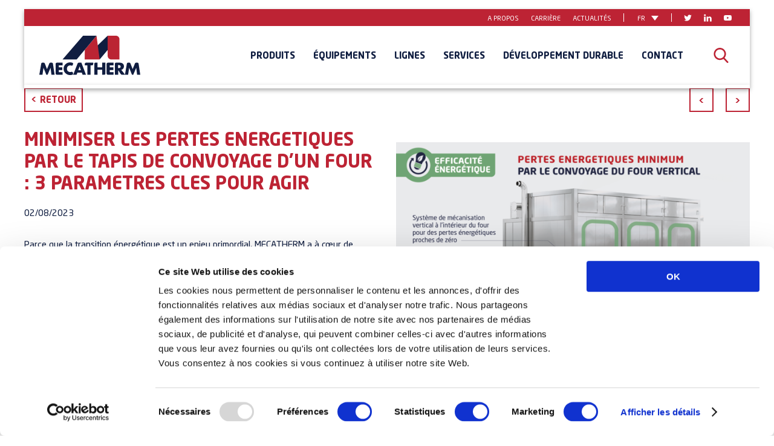

--- FILE ---
content_type: text/html; charset=utf-8
request_url: https://www.mecatherm.fr/actualites/mosaique/details/minimiser-les-pertes-energetiques-par-le-tapis-de-convoyage-dun-four-3-parametres-cles-pour-agir.html
body_size: 7327
content:
<!DOCTYPE html><html lang="fr"><head><meta charset="utf-8"><!-- This website is powered by TYPO3 - inspiring people to share! TYPO3 is a free open source Content Management Framework initially created by Kasper Skaarhoj and licensed under GNU/GPL. TYPO3 is copyright 1998-2019 of Kasper Skaarhoj. Extensions are copyright of their respective owners. Information and contribution at https://typo3.org/ --><meta property="og:title" content="MINIMISER LES PERTES ENERGETIQUES PAR LE TAPIS DE CONVOYAGE D’UN FOUR : 3 PARAMETRES CLES POUR AGIR"/><meta property="og:type" content="article"/><meta property="og:url" content="https://www.mecatherm.fr/actualites/mosaique/details/minimiser-les-pertes-energetiques-par-le-tapis-de-convoyage-dun-four-3-parametres-cles-pour-agir.html"/><meta property="og:image" content="https://www.mecatherm.fr/fileadmin/_processed_/5/7/csm_Vertical_FR__02eabac1e8.png"/><meta property="og:image:width" content="1200"/><meta property="og:image:height" content="674"/><meta name="description" content="Parce que la transition énergétique est un enjeu primordial, MECATHERM a à cœur de poursuivre et d’accélérer ses efforts en matière de développement durable en proposant des équipements en faveur de l’efficacité énergétique. Cela passe par exemple, par l’accompagnement de ses clients dans l’optimisation de leur consommation énergétique pour éviter les déperditions. "/><meta property="og:description" content="Parce que la transition énergétique est un enjeu primordial, MECATHERM a à cœur de poursuivre et d’accélérer ses efforts en matière de développement durable en proposant des équipements en faveur de l’efficacité énergétique. Cela passe par exemple, par l’accompagnement de ses clients dans l’optimisation de leur consommation énergétique pour éviter les déperditions. "/><meta name="generator" content="TYPO3 CMS"><meta http-equiv="X-UA-Compatible" content="IE=edge"><meta name="viewport" content="width=device-width, initial-scale=1"><link rel="stylesheet" type="text/css" href="/typo3conf/ext/mecatherm_skin/Resources/Public/Css/slick/slick.css?1522844131" media="all"><link rel="stylesheet" type="text/css" href="/typo3conf/ext/mecatherm_skin/Resources/Public/Css/slick/slick-theme.css?1522844131" media="all"><link rel="stylesheet" type="text/css" href="/typo3conf/ext/mecatherm_skin/Resources/Public/Css/odometer-theme-minimal.css?1528780389" media="all"><link rel="stylesheet" type="text/css" href="/typo3conf/ext/mecatherm_skin/Resources/Public/Css/main.css?1659019705" media="all"><link rel="stylesheet" type="text/css" href="/typo3conf/ext/mecatherm_skin/Resources/Public/Css/extra.css?1745423281" media="all"><link rel="stylesheet" type="text/css" href="/typo3temp/assets/compressed/merged-836908bf3d88ce1bb5f7a2bbcbd3d675.css?1524128704" media="all"><title>MINIMISER LES PERTES ENERGETIQUES PAR LE TAPIS DE CONVOYAGE D’UN FOUR : 3 PARAMETRES CLES POUR AGIR | Mecatherm</title><link rel="canonical" href="https://www.mecatherm.fr/actualites/mosaique/details/minimiser-les-pertes-energetiques-par-le-tapis-de-convoyage-dun-four-3-parametres-cles-pour-agir.html"/><meta name="robots" content="index,follow"/><meta name="revisit-after" content="7 days"/><meta property="og:site_name" content="Mecatherm"/><meta property="og:image:type" content="image/jpeg"/><link rel="alternate" hreflang="en" href="https://www.mecatherm.fr/en/news/mosaique/details/minimizing-energy-losses-through-the-conveyor-belt-of-an-oven-3-key-parameters-to-act.html"/><link rel="alternate" hreflang="es" href="https://www.mecatherm.fr/es/noticias/todas-las-noticias/detalles/minimizar-las-perdidas-de-energia-a-traves-de-la-cinta-de-transporte-de-un-horno-3-parametros-clave.html"/><script src="https://consent.cookiebot.com/uc.js" data-culture="FR" data-cbid="cf6b3e70-ca4a-4b03-8279-f44c5ee3539f"></script><link rel="apple-touch-icon" sizes="57x57" href="/typo3conf/ext/mecatherm_skin/Resources/Public/Favicons/apple-icon-57x57.png"><link rel="apple-touch-icon" sizes="60x60" href="/typo3conf/ext/mecatherm_skin/Resources/Public/Favicons/apple-icon-60x60.png"><link rel="apple-touch-icon" sizes="72x72" href="/typo3conf/ext/mecatherm_skin/Resources/Public/Favicons/apple-icon-72x72.png"><link rel="apple-touch-icon" sizes="76x76" href="/typo3conf/ext/mecatherm_skin/Resources/Public/Favicons/apple-icon-76x76.png"><link rel="apple-touch-icon" sizes="114x114" href="/typo3conf/ext/mecatherm_skin/Resources/Public/Favicons/apple-icon-114x114.png"><link rel="apple-touch-icon" sizes="120x120" href="/typo3conf/ext/mecatherm_skin/Resources/Public/Favicons/apple-icon-120x120.png"><link rel="apple-touch-icon" sizes="144x144" href="/typo3conf/ext/mecatherm_skin/Resources/Public/Favicons/apple-icon-144x144.png"><link rel="apple-touch-icon" sizes="152x152" href="/typo3conf/ext/mecatherm_skin/Resources/Public/Favicons/apple-icon-152x152.png"><link rel="apple-touch-icon" sizes="180x180" href="/typo3conf/ext/mecatherm_skin/Resources/Public/Favicons/apple-icon-180x180.png"><link rel="icon" type="image/png" href="/typo3conf/ext/mecatherm_skin/Resources/Public/Favicons/android-icon-192x192.png" sizes="192x192"><link rel="icon" type="image/png" href="/typo3conf/ext/mecatherm_skin/Resources/Public/Favicons/favicon-32x32.png" sizes="32x32"><link rel="icon" type="image/png" href="/typo3conf/ext/mecatherm_skin/Resources/Public/Favicons/favicon-192x192.png" sizes="194x194"><link rel="icon" type="image/png" href="/typo3conf/ext/mecatherm_skin/Resources/Public/Favicons/favicon-96x96.png" sizes="96x96"><link rel="icon" type="image/png" href="/typo3conf/ext/mecatherm_skin/Resources/Public/Favicons/favicon-16x16.png" sizes="16x16"><link rel="manifest" href="/typo3conf/ext/mecatherm_skin/Resources/Public/Favicons/manifest.json"><meta name="msapplication-config" content="/typo3conf/ext/mecatherm_skin/Resources/Public/Favicons/browserconfig.xml"/><meta name="msapplication-TileColor" content="#2e3a41"><meta name="msapplication-TileImage" content="/typo3conf/ext/mecatherm_skin/Resources/Public/Favicons/mstile-144x144.png"><meta name="theme-color" content="#b80b0d"></head><body data-role="none" class=""><header><div class="inner"><div class="pre-header"><nav class="nav-pre-head"><ul><li><a title="A propos" href="/a-propos.html"><span>A propos</span></a></li><li><a title="Carrière" href="/carriere.html"><span>Carrière</span></a></li><li><a title="Actualités" href="/actualites.html"><span>Actualités</span></a></li></ul></nav><div class="lang-container"><div class="select-lang"><button id="dLang" type="button" data-toggle="dropdown" aria-haspopup="true" aria-expanded="false"><span>fr</span></button><ul class="dropdown-menu" role="menu" aria-labelledby="dLang"><li><a href="/actualites/mosaique/details/minimiser-les-pertes-energetiques-par-le-tapis-de-convoyage-dun-four-3-parametres-cles-pour-agir.html" tabindex="-1"><span>Fr</span></a></li><li><a href="/en/news/mosaique/details/minimizing-energy-losses-through-the-conveyor-belt-of-an-oven-3-key-parameters-to-act.html" tabindex="-1"><span>En</span></a></li><li><a href="/es/noticias/todas-las-noticias/detalles/minimizar-las-perdidas-de-energia-a-traves-de-la-cinta-de-transporte-de-un-horno-3-parametros-clave.html" tabindex="-1"><span>Es</span></a></li><li><a href="/ru/novosti/setka/detali/minimiser-les-pertes-energetiques-par-le-tapis-de-convoyage-dun-four-3-parametres-cles-pour-agir.html" tabindex="-1"><span>Ru</span></a></li><li><a href="/pt/noticias/rede/detalhes/minimiser-les-pertes-energetiques-par-le-tapis-de-convoyage-dun-four-3-parametres-cles-pour-agir.html" tabindex="-1"><span>Pt</span></a></li></ul></div></div><div class="social"><a href="https://twitter.com/mecatherm" target="_blank"><svg class="cm-social-logo icon icon-ico-twitter"><use xlink:href="/typo3conf/ext/mecatherm_skin/Resources/Public/Icons/symbol-defs.svg#icon-ico-twitter"></use></svg></a><a href="https://www.linkedin.com/company/2056821/" target="_blank"><svg class="cm-social-logo icon icon-ico-twitter"><use xlink:href="/typo3conf/ext/mecatherm_skin/Resources/Public/Icons/symbol-defs.svg#icon-ico-linkedin"></use></svg></a><a href="https://www.youtube.com/channel/UCyTIU68TgBUdNeQN_tJ0tBw" target="_blank"><svg class="cm-social-logo icon icon-ico-twitter"><use xlink:href="/typo3conf/ext/mecatherm_skin/Resources/Public/Icons/symbol-defs.svg#icon-ico-youtube"></use></svg></a></div></div><div class="header"><div class="cm-logo-container"><a href="/"><img class="cm-logo" alt="Mecatherm logo" src="/typo3conf/ext/mecatherm_skin/Resources/Public/images/logo.svg" width="370" height="146"/></a></div><nav class="nav-container nav-header menu topnav" id="myTopnav"><ul><li class=" main-item sub"><a title="Produits" href="/produits.html"><span>Produits</span></a><ul class="sub-menu" style="z-index: 3;"><li class="sub-item"><a title="Pains" href="/produits/pains.html#cat-11"><span>Pains</span></a></li><li class="sub-item"><a title="Produits sucrés" href="/produits/produits-sucres.html#cat-15"><span>Produits sucrés</span></a></li><li class="sub-item"><a title="Food" href="/produits/food.html#cat-20"><span>Food</span></a></li></ul></li><li class=" main-item sub"><a title="Équipements" href="/equipements.html"><span>Équipements</span></a><ul class="sub-menu" style="z-index: 3;"><li class="sub-item"><a title="Têtes de ligne" href="/equipements/tetes-de-ligne.html#cat-26"><span>Têtes de ligne</span></a></li><li class="sub-item"><a title="Etuves" href="/equipements/etuves.html#cat-27"><span>Etuves</span></a></li><li class="sub-item"><a title="Fours" href="/equipements/fours.html#cat-28"><span>Fours</span></a></li><li class="sub-item"><a title="Refroidisseurs" href="/equipements/refroidisseurs.html#cat-29"><span>Refroidisseurs</span></a></li><li class="sub-item"><a title="Surgélateurs" href="/equipements/surgelateurs.html#cat-30"><span>Surgélateurs</span></a></li></ul></li><li class=" main-item"><a title="Lignes" href="/lignes.html"><span>Lignes</span></a></li><li class="sub main-item"><a class="sub" title="Services" href="/services.html"><span>Services</span></a><ul class="sub-menu" style="z-index: 3;"><li class="sub-item"><a title="Clé en main" href="/services/cle-en-main.html"><span>Clé en main</span></a></li><li class="sub-item"><a title="Demo Center" href="/services/demo-center.html"><span>Demo Center</span></a></li><li class="sub-item"><a title="Service après-vente" href="/services/service-apres-vente.html"><span>Service après-vente</span></a></li><li class="sub-item"><a title="FORMATION MECATHERM ACADEMY" href="/services/formation-mecatherm-academy.html"><span>FORMATION MECATHERM ACADEMY</span></a></li></ul></li><li class="sub main-item"><a class="sub" title="Développement durable" href="/developpement-durable.html"><span>Développement durable</span></a><ul class="sub-menu" style="z-index: 3;"><li class="sub-item"><a title="Notre démarche RSE" href="/developpement-durable/notre-demarche-rse.html"><span>Notre démarche RSE</span></a></li><li class="sub-item"><a title="Achats responsables" href="/developpement-durable/achats-responsables.html"><span>Achats responsables</span></a></li><li class="sub-item"><a title="Nos certifications RSE" href="/developpement-durable/nos-certifications-rse.html"><span>Nos certifications RSE</span></a></li><li class="sub-item"><a title="Nos actualités RSE" href="/developpement-durable/nos-actualites-rse.html"><span>Nos actualités RSE</span></a></li></ul></li><li class=" main-item"><a title="Contact" href="/contact.html"><span>Contact</span></a></li></ul></nav><div class="nav-button-container"><button class="nav-button" type="button" role="button" aria-label="open/close navigation"><i></i></button></div><div class="search-container"><button id="toggle-focus" data-toggle="dropdown" href="#headerSearch" aria-haspopup="true" aria-expanded="false" aria-controls="headerSearch"><svg class="icon icon-ico-search"><use xlink:href="/typo3conf/ext/mecatherm_skin/Resources/Public/Icons/symbol-defs.svg#icon-ico-search"></use></svg></button><div class="search-form" id="headerSearch"><form method="post" id="tx_indexedsearch_top" action="/recherche.html?tx_indexedsearch_pi2%5Baction%5D=search&amp;tx_indexedsearch_pi2%5Bcontroller%5D=Search&amp;cHash=dd648165c60987eb5edc29dce7486a32"><div><input type="hidden" name="tx_indexedsearch_pi2[__referrer][@extension]" value="IndexedSearch"/><input type="hidden" name="tx_indexedsearch_pi2[__referrer][@vendor]" value="TYPO3\CMS"/><input type="hidden" name="tx_indexedsearch_pi2[__referrer][@controller]" value="Search"/><input type="hidden" name="tx_indexedsearch_pi2[__referrer][@action]" value="form"/><input type="hidden" name="tx_indexedsearch_pi2[__referrer][arguments]" value="YTowOnt93682a7b9097ed3fa81cdd1b7b9c9c8f15b8782a8"/><input type="hidden" name="tx_indexedsearch_pi2[__referrer][@request]" value="a:4:{s:10:&quot;@extension&quot;;s:13:&quot;IndexedSearch&quot;;s:11:&quot;@controller&quot;;s:6:&quot;Search&quot;;s:7:&quot;@action&quot;;s:4:&quot;form&quot;;s:7:&quot;@vendor&quot;;s:9:&quot;TYPO3\CMS&quot;;}78aa31fe20dc753bb8f579c015443f66aa4b947f"/><input type="hidden" name="tx_indexedsearch_pi2[__trustedProperties]" value="a:1:{s:6:&quot;search&quot;;a:14:{s:9:&quot;_sections&quot;;i:1;s:13:&quot;_freeIndexUid&quot;;i:1;s:7:&quot;pointer&quot;;i:1;s:3:&quot;ext&quot;;i:1;s:10:&quot;searchType&quot;;i:1;s:14:&quot;defaultOperand&quot;;i:1;s:9:&quot;mediaType&quot;;i:1;s:9:&quot;sortOrder&quot;;i:1;s:5:&quot;group&quot;;i:1;s:11:&quot;languageUid&quot;;i:1;s:4:&quot;desc&quot;;i:1;s:15:&quot;numberOfResults&quot;;i:1;s:14:&quot;extendedSearch&quot;;i:1;s:5:&quot;sword&quot;;i:1;}}76e91407fa4224b76037e980921a5417b37a7319"/></div><div class="tx-indexedsearch-hidden-fields"><input type="hidden" name="tx_indexedsearch_pi2[search][_sections]" value="0"/><input id="tx_indexedsearch_freeIndexUid_top" type="hidden" name="tx_indexedsearch_pi2[search][_freeIndexUid]" value="_"/><input id="tx_indexedsearch_pointer_top" type="hidden" name="tx_indexedsearch_pi2[search][pointer]" value="0"/><input type="hidden" name="tx_indexedsearch_pi2[search][ext]" value=""/><input type="hidden" name="tx_indexedsearch_pi2[search][searchType]" value="0"/><input type="hidden" name="tx_indexedsearch_pi2[search][defaultOperand]" value="0"/><input type="hidden" name="tx_indexedsearch_pi2[search][mediaType]" value="-1"/><input type="hidden" name="tx_indexedsearch_pi2[search][sortOrder]" value="rank_flag"/><input type="hidden" name="tx_indexedsearch_pi2[search][group]" value=""/><input type="hidden" name="tx_indexedsearch_pi2[search][languageUid]" value="0"/><input type="hidden" name="tx_indexedsearch_pi2[search][desc]" value=""/><input type="hidden" name="tx_indexedsearch_pi2[search][numberOfResults]" value="10"/><input type="hidden" name="tx_indexedsearch_pi2[search][extendedSearch]" value=""/></div><input placeholder="Recherche..." class="tx-indexedsearch-searchbox-sword search-input" type="text" name="tx_indexedsearch_pi2[search][sword]"/><button class="reset" type="reset" form="tx_indexedsearch_top"><span class="sr-only">Reset</span><i></i></button><button type="submit" form="tx_indexedsearch_top"><svg class="icon icon-ico-search"><use xlink:href="/typo3conf/ext/mecatherm_skin/Resources/Public/Icons/symbol-defs.svg#icon-ico-search"></use></svg></button></form></div></div></div></div></header><!--TYPO3SEARCH_begin--><a id="top"></a><div id="c9" class="frame frame-default frame-type-list frame-layout-0"><section class="news-detail-container"><div class="inner"><div class="news-nav"><div class="news-nav-back"><a href="javascript:history.back()" class="btn-wire-red"><span class="ico-arrow">&lt;</span><span>Retour</span></a></div><div class="news-nav-preview"><a class="btn-wire-red" title="Save the Date – Retrouvons-nous au salon IBA à Munich en Allemagne" href="/actualites/mosaique/details/iba-2023-mecatherm-devoilera-ses-innovations-en-reponse-aux-enjeux-du-secteur-de-la-boulangerie-vi.html"><span class="ico-arrow">&lt;</span><span></span></a></div><div class="news-nav-next"><a class="btn-wire-red" title="IBA 2023 : MECATHERM dévoilera ses innovations en réponse aux enjeux du secteur de la Boulangerie-Viennoiserie-Pâtisserie " href="/actualites/mosaique/details/save-the-date-retrouvons-nous-au-salon-iba-a-munich-en-allemagne.html"><span></span><span class="ico-arrow">&gt;</span></a></div></div><article class="news-detail grid-2 has-gutter-l"><div class="news-body"><h1 class="page-title"> MINIMISER LES PERTES ENERGETIQUES PAR LE TAPIS DE CONVOYAGE D’UN FOUR : 3 PARAMETRES CLES POUR AGIR </h1><div class="news-date-wrap"><time datetime="2023-08-02">02/08/2023</time><meta itemprop="datePublished" content="2023-08-02"/></div><div class="news-text"><p>Parce que la transition énergétique est un enjeu primordial, MECATHERM a à cœur de poursuivre et d’accélérer ses efforts en matière de développement durable en proposant des équipements en faveur de<strong> l’efficacité énergétique</strong>. Cela passe par exemple, par l’accompagnement de ses clients dans l’optimisation de leur consommation énergétique pour éviter les déperditions.</p><p>Dans cet article, nous vous proposons de regarder de plus près la partie convoyage d’un four et sur quels paramètres les industriels peuvent agir pour réduire leurs déperditions d’énergie par le convoyage.</p><p>La partie d’énergie utilisée pour chauffer la charge (pâte + moule) est fixe et ne changera pas quelle que soit la technologie&nbsp;de four utilisée. Pour chacun de nos clients, l'objectif est de faire en sorte que l’énergie utile compose la plus grande part possible de leur consommation totale d’énergie.</p><p>​Une partie de l'énergie thermique perdue pendant la cuisson peut avoir lieu par les parois du four, son convoyage et par les&nbsp;fumées.&nbsp;​</p><p>Notre expert&nbsp;<strong>Hicham MAIDEN</strong>, R&amp;D, Thermal Project Manager nous explique aujourd’hui ce qu’il est important d’étudier avec attention&nbsp;lorsqu’une entreprise souhaite évaluer l’impact du convoyage d’un four sur sa consommation énergétique.&nbsp;​</p><p>Selon Hicham, <em>«&nbsp;Les industriels ont <strong>3 paramètres clés</strong> sur lesquels ils peuvent agir pour réduire les déperditions d’énergie par le&nbsp;convoyage.&nbsp;».&nbsp;​</em></p><p>1.&nbsp; Réduire l’inertie thermique du convoyage par le&nbsp;<strong>choix du matériau et sa masse.</strong> Par&nbsp;exemple, <a href="https://www.mecatherm.fr/equipements/details-equipements/ftm-la-cuisson-ideale-dun-pain-croustillant-de-qualite-superieure.html" target="_blank">le four FTM</a> de MECATHERM est équipé d’un tapis en maille fine et légère qui emmagasine très peu d’énergie.&nbsp;​</p><div><div id="_com_1"><p>Exemple du four tunnel multi étage :</p></div><div class="msocomtxt"><p><img alt="" data-htmlarea-file-uid="4121" height="392" src="/fileadmin/Actualites/energy_efficiency/Capsule_3/FTM_FR.png" style="" width="605"/></p></div></div><p>2.&nbsp; Réduire les déperditions par les entrées et sorties du four en réduisant <strong>la&nbsp;surface d’échange avec l’extérieur</strong>&nbsp;et en&nbsp;optimisant<strong>&nbsp;l’isolation thermique</strong>&nbsp;de ces zones. Par exemple, les chaises d’entrée et de sortie du four tunnel <a href="https://www.mecatherm.fr/equipements/details-equipements/m-ta-oven.html" target="_blank">M-TA</a><a href="/actualites/mosaique/details.html">&nbsp;</a>ou des <a href="https://www.mecatherm.fr/equipements/details-equipements/fmpii.html" target="_blank">fours verticaux</a>&nbsp;ont été conçus pour réduire au minimum la déperdition d'énergie aux extrémités du four.&nbsp;​</p><p>Exemple du four Vertical&nbsp;:</p><p><img alt="" data-htmlarea-file-uid="4124" height="392" src="/fileadmin/Actualites/energy_efficiency/Capsule_3/Vertical_FR_.png" style="" width="605"/></p><p>3.&nbsp; Réduire les déperditions sur le chemin de retour du tapis de convoyage par une&nbsp;<strong>bonne isolation thermique de la partie&nbsp;inférieure</strong>&nbsp;du four.&nbsp;​</p><p>Exemple du four Tunnel</p><p><img alt="" data-htmlarea-file-uid="4125" height="392" src="/fileadmin/Actualites/energy_efficiency/Capsule_3/M-TA_FR.png" style="" width="605"/></p><p>MECATHERM offre de nombreuses possibilités à ses clients pour optimiser leur consommation énergétique et devenir des acteurs clés dans la transition énergétique.</p><p>Le sujet vous intéresse&nbsp;? N’hésitez pas à lire notre article sur <a href="https://www.mecatherm.fr/actualites/mosaique/details/linteret-dun-four-compact-pour-reduire-les-pertes-energetiques.html" target="_blank">comment réduire les pertes énergétiques par les parois</a>&nbsp;d’un four.</p><p>Et pour en savoir plus sur nos solutions durables, nous restons à votre disposition.</p><p><a href="https://www.mecatherm.fr/contact.html" target="_blank" class="btn-wire-red inline-flex">Contact&nbsp;| Mecatherm</a></p></div></div><div class="news-img-wrap"><img src="/fileadmin/_processed_/5/7/csm_Vertical_FR__f1cdb27627.png" width="668" height="375" alt=""/></div></article></div></section></div><!--TYPO3SEARCH_end--><footer class="footer"><div class="inner grid has-gutter-xl"><section><div id="c19" class="frame frame-default frame-type-text frame-layout-0"><h2>MECATHERM MAKES YOUR INDUSTRIAL BAKERY SIMPLER.</h2><p>MECATHERM conçoit, fabrique et installe des équipements et lignes de production automatiques à destination des boulangeries, viennoiseries et pâtisseries industrielles du monde entier. C’est ce savoir-faire unique que nous vous proposons aujourd’hui de découvrir.</p></div><a data-object="0" class="btn-wire-red tiny contact-object" title="Contact" href="/contact.html"><span>Contactez-nous</span></a></section><section class="form-newsletter"><a href="https://landings.e.mecatherm.fr/59f54476-4e8e-4382-a39f-500876d991c5/004fc167-46ca-ed11-b596-6045bd8c5405.html" class="btn-wire-red tiny contact-object" target="_blank" style="margin:0 0 10px 0">Inscrivez-vous à notre newsletter</a><div class="social"><p>Suivez-nous sur les réseaux sociaux : </p><a href="https://twitter.com/mecatherm" target="_blank"><svg class="cm-social-logo icon icon-ico-twitter"><use xlink:href="/typo3conf/ext/mecatherm_skin/Resources/Public/Icons/symbol-defs.svg#icon-ico-twitter"></use></svg></a><a href="https://www.linkedin.com/company/2056821/" target="_blank"><svg class="cm-social-logo icon icon-ico-twitter"><use xlink:href="/typo3conf/ext/mecatherm_skin/Resources/Public/Icons/symbol-defs.svg#icon-ico-linkedin"></use></svg></a><a href="https://www.youtube.com/channel/UCyTIU68TgBUdNeQN_tJ0tBw" target="_blank"><svg class="cm-social-logo icon icon-ico-twitter"><use xlink:href="/typo3conf/ext/mecatherm_skin/Resources/Public/Icons/symbol-defs.svg#icon-ico-youtube"></use></svg></a></div><ul class="unstyled d-flex"><li class="mrm"><a title="Mentions légales" href="/mentions-legales.html">Mentions légales</a></li><li class="mrm"><a title="Consentement cookies" href="/consentement-cookies.html">Consentement cookies</a></li></ul></section></div><div id="back-top"><a href="#top" title="Haut de page"><img alt="Haut de page" src="/typo3temp/assets/_processed_/5/5/csm_arrow_faba98154b.png" width="30" height="31"/></a></div></footer><div class="modal fade modal-site" id="modal-site" tabindex="-1" role="dialog" aria-labelledby="modal-site"><div class="modal-dialog" role="document"><div class="modal-content"><div class="modal-header"><button type="button" class="close" data-dismiss="modal" aria-label="Close"><span aria-hidden="true">&times;</span></button><h4 class="modal-title" id="myModalLabel">Modal title</h4></div><div class="modal-body"></div></div></div></div><script src="/typo3temp/assets/js/dd82474708.js?1511772694" type="text/javascript"></script><script src="https://ajax.googleapis.com/ajax/libs/jquery/2.2.4/jquery.min.js" type="text/javascript"></script><script src="/typo3conf/ext/mecatherm_skin/Resources/Public/JavaScript/svgxuse.js?1516007461" type="text/javascript"></script><script src="/typo3conf/ext/mecatherm_skin/Resources/Public/JavaScript/plugins-bootstrap.js?1516007461" type="text/javascript"></script><script src="/typo3conf/ext/mecatherm_skin/Resources/Public/JavaScript/jquery.appear.js?1528780389" type="text/javascript"></script><script src="//s3.amazonaws.com/downloads.mailchimp.com/js/mc-validate.js" type="text/javascript"></script><script src="/typo3conf/ext/mecatherm_skin/Resources/Public/JavaScript/localization/messages_fr.js?1517418862" type="text/javascript"></script><script src="/typo3conf/ext/mecatherm_skin/Resources/Public/JavaScript/mailchimp.js?1516723442" type="text/javascript"></script><script src="/typo3conf/ext/mecatherm_skin/Resources/Public/JavaScript/imagesloaded.pkgd.min.js?1516788461" type="text/javascript"></script><script src="/typo3conf/ext/mecatherm_skin/Resources/Public/JavaScript/isotope.pkgd.min.js?1516787088" type="text/javascript"></script><script src="/typo3conf/ext/mecatherm_skin/Resources/Public/JavaScript/parsley.min.js?1517409967" type="text/javascript"></script><script src="/typo3conf/ext/mecatherm_skin/Resources/Public/JavaScript/slick.min.js?1522844131" type="text/javascript"></script><script src="/typo3conf/ext/mecatherm_skin/Resources/Public/JavaScript/odometer.min.js?1528780389" type="text/javascript"></script><script src="/typo3conf/ext/mecatherm_skin/Resources/Public/JavaScript/youtube-api.js?1523869883" type="text/javascript"></script><script src="/typo3conf/ext/mecatherm_skin/Resources/Public/JavaScript/localstorage.min.js?1528954417" type="text/javascript"></script><script src="/typo3conf/ext/mecatherm_skin/Resources/Public/JavaScript/picturefill.min.js?1551255811" type="text/javascript"></script><script src="/typo3conf/ext/mecatherm_skin/Resources/Public/JavaScript/main.js?1706519617" type="text/javascript"></script><script type="text/javascript"> var subscribersSiteId = 'b1a5da06-f247-4fe7-a485-e87a99077fbc'; </script><script type="text/javascript" src="https://cdn.subscribers.com/assets/subscribers.js"></script><script type="text/javascript" src="https://analytics-eu.clickdimensions.com/ts.js" ></script><script type="text/javascript"> var accountKey = 'avZVe4nE00uM69GmVO0RQ'; var cdAnalytics = new clickdimensions.Analytics('analytics-eu.clickdimensions.com'); cdAnalytics.setAccountKey(accountKey); cdAnalytics.setDomain('mecatherm.fr'); cdAnalytics.setScore((typeof cdScore === "undefined") ? 0 : (cdScore == 0 ? null : cdScore)); cdAnalytics.trackPage(); </script><script type="text/javascript"> (function() { var s=document.createElement('script'); s.type='text/javascript'; s.async=true; s.src='//www.link-page.info/tracking_19464.js'; (document.getElementsByTagName('head')[0] ||document.getElementsByTagName('body')[0]).appendChild(s); })(); </script><noscript><p><img style="display:none" src="//www.link-page.info/tracking_19464.png"/></p></noscript><script> var _paq = window._paq = window._paq || []; /* tracker methods like "setCustomDimension" should be called before "trackPageView" */ _paq.push(['requireCookieConsent']); _paq.push(['trackPageView']); _paq.push(['enableLinkTracking']); (function() { var u="https://analytics.groupe-ipanema.com/"; _paq.push(['setTrackerUrl', u+'matomo.php']); _paq.push(['setSiteId', '1']); var d=document, g=d.createElement('script'), s=d.getElementsByTagName('script')[0]; g.async=true; g.src=u+'matomo.js'; s.parentNode.insertBefore(g,s); })(); </script><script type="text/javascript" id="hs-script-loader" async defer src="//js.hs-scripts.com/6671608.js"></script></body></html>

--- FILE ---
content_type: text/css
request_url: https://www.mecatherm.fr/typo3conf/ext/mecatherm_skin/Resources/Public/Css/main.css?1659019705
body_size: 23274
content:
html{font-family:sans-serif;line-height:1.15;-ms-text-size-adjust:100%;-webkit-text-size-adjust:100%}body{margin:0}article,aside,footer,header,nav,section{display:block}h1{font-size:2em;margin:.67em 0}figcaption,figure,main{display:block}figure{margin:1em 40px}hr{-webkit-box-sizing:content-box;box-sizing:content-box;height:0;overflow:visible}pre{font-family:monospace,monospace;font-size:1em}a{background-color:transparent;-webkit-text-decoration-skip:objects}a:active,a:hover{outline-width:0}abbr[title]{border-bottom:none;text-decoration:underline;-webkit-text-decoration:underline dotted;text-decoration:underline dotted}b,strong{font-weight:inherit;font-weight:bolder}code,kbd,samp{font-family:monospace,monospace;font-size:1em}dfn{font-style:italic}mark{background-color:#ff0;color:#000}small{font-size:80%}sub,sup{font-size:75%;line-height:0;position:relative;vertical-align:baseline}sub{bottom:-.25em}sup{top:-.5em}audio,video{display:inline-block}audio:not([controls]){display:none;height:0}img{border-style:none}svg:not(:root){overflow:hidden}input::-ms-clear{display:none}button,input,optgroup,select,textarea{font-family:sans-serif;font-size:100%;line-height:1.15;margin:0}button,input{overflow:visible}button,select{text-transform:none}[type=reset],[type=submit],button,html [type=button]{-webkit-appearance:button}[type=button]::-moz-focus-inner,[type=reset]::-moz-focus-inner,[type=submit]::-moz-focus-inner,button::-moz-focus-inner{border-style:none;padding:0}[type=button]:-moz-focusring,[type=reset]:-moz-focusring,[type=submit]:-moz-focusring,button:-moz-focusring{outline:1px dotted ButtonText}fieldset{border:1px solid silver;margin:0 2px;padding:.35em .625em .75em}legend{-webkit-box-sizing:border-box;box-sizing:border-box;color:inherit;display:table;max-width:100%;padding:0}progress{display:inline-block;vertical-align:baseline}textarea{overflow:auto}[type=checkbox],[type=radio]{-webkit-box-sizing:border-box;box-sizing:border-box;padding:0}[type=number]::-webkit-inner-spin-button,[type=number]::-webkit-outer-spin-button{height:auto}[type=search]{-webkit-appearance:textfield;outline-offset:-2px}[type=search]::-webkit-search-cancel-button,[type=search]::-webkit-search-decoration{-webkit-appearance:none}::-webkit-file-upload-button{-webkit-appearance:button;font:inherit}details,menu{display:block}summary{display:list-item}canvas{display:inline-block}[hidden],template{display:none}html{-webkit-box-sizing:border-box;box-sizing:border-box}*{-webkit-box-sizing:inherit;box-sizing:inherit}html{font-size:62.5%;font-size:.625em}body{font-size:1.3rem;background-color:#fff;color:#0f1d40;font-family:neosansregular,sans-serif;line-height:1.4}@media (min-width:480px){body{font-size:1.5rem;line-height:1.5}}a{color:#0f1d40}a:active,a:focus,a:hover{color:#000}ol,ul{padding-left:2em}img{vertical-align:middle}blockquote,figure{margin-left:0;margin-right:0}.p-like,blockquote,caption,details,dl,figure,label,ol,p,pre,td,textarea,th,ul{margin-top:.75em;margin-bottom:0;line-height:1.4}.h1-like,h1{font-size:1.8rem}@media (min-width:480px){.h1-like,h1{font-size:3rem}}.h2-like,h2{font-size:2.4rem}@media (min-width:480px){.h2-like,h2{font-size:2.8rem}}.h3-like,h3{font-size:2rem}@media (min-width:480px){.h3-like,h3{font-size:2.4rem}}.h4-like,h4{font-size:1.8rem}@media (min-width:480px){.h4-like,h4{font-size:2rem}}.h5-like,h5{font-size:1.6rem}@media (min-width:480px){.h5-like,h5{font-size:1.8rem}}.h6-like,h6{font-size:1.4rem}@media (min-width:480px){.h6-like,h6{font-size:1.6rem}}.smaller{font-size:.6em}.small{font-size:.8em}.big{font-size:1.2em}.bigger{font-size:1.5em}.biggest{font-size:2em}code,kbd,pre,samp{white-space:pre-line;white-space:pre-wrap;font-family:consolas,courier,monospace;line-height:normal}.italic,address,cite,em,i,var{font-style:italic}.h1-like:first-child,.h2-like:first-child,.h3-like:first-child,.h4-like:first-child,.h5-like:first-child,.h6-like:first-child,.p-like:first-child,blockquote:first-child,dl:first-child,h1:first-child,h2:first-child,h3:first-child,h4:first-child,h5:first-child,h6:first-child,ol:first-child,p:first-child,pre:first-child,ul:first-child{margin-top:0}li .p-like,li ol,li p,li ul{margin-top:0;margin-bottom:0}blockquote,code,img,input,pre,svg,table,td,textarea,video{max-width:100%}img{height:auto}.flex-none{-webkit-box-flex:0!important;-webkit-flex:none!important;-ms-flex:none!important;flex:none!important}.lowercase{text-transform:lowercase!important}.text--default{font-size:1.6rem!important}.inner--min{margin:auto;max-width:800px!important}.btn--in-block{display:inline-block!important;line-height:2;height:auto}.card--equipment{display:-webkit-box;display:-webkit-flex;display:-ms-flexbox;display:flex;-webkit-flex-wrap:nowrap;-ms-flex-wrap:nowrap;flex-wrap:nowrap;-webkit-box-orient:vertical;-webkit-box-direction:normal;-webkit-flex-direction:column;-ms-flex-direction:column;flex-direction:column}@media (min-width:768px){.card--equipment{-webkit-flex-wrap:nowrap!important;-ms-flex-wrap:nowrap!important;flex-wrap:nowrap!important;-webkit-box-orient:horizontal!important;-webkit-box-direction:normal!important;-webkit-flex-direction:row!important;-ms-flex-direction:row!important;flex-direction:row!important}}.content--padding{padding:4rem 1.5rem!important}.text--default{font-size:1.6rem}.ligne_equipment_menu{margin-top:1.5rem;padding:1.5rem;position:static;background-color:#f2ecdf;background-image:none!important}@media (min-width:768px){.ligne_equipment_menu{padding:0;background-color:transparent}}.ligne_equipment_menu ul{-webkit-box-pack:center;-webkit-justify-content:center;-ms-flex-pack:center;justify-content:center;margin:30px auto 0}.ligne_equipment_menu li{-webkit-box-flex:0;-webkit-flex:none;-ms-flex:none;flex:none;height:auto;margin:1rem;position:relative;width:100%}@media (min-width:768px){.ligne_equipment_menu li{display:-webkit-box;display:-webkit-flex;display:-ms-flexbox;display:flex;-webkit-box-flex:1;-webkit-flex:1 1 0%;-ms-flex:1 1 0%;flex:1 1 0%;height:69px;margin:0}}.ligne_equipment_menu li:after{content:"";position:absolute;left:50%;bottom:-10px;background-color:#0f1d40;display:none;height:2.2rem;-webkit-transform:skewX(139.58deg) translateX(-50%);-ms-transform:skewX(139.58deg) translateX(-50%);transform:skewX(139.58deg) translateX(-50%);width:1.5rem}@media (min-width:992px){.ligne_equipment_menu li:after{display:block}}.ligne_equipment_menu li a,.ligne_equipment_menu li span{display:inline-block;background-color:rgba(212,215,217,.9);font-family:neosansbold;height:100%;line-height:69px;text-align:center;-webkit-transition:background-color .2s ease;-o-transition:background-color .2s ease;transition:background-color .2s ease;width:100%}.ligne_equipment_menu li a:hover,.ligne_equipment_menu li span:hover{background-color:#0f1d40;color:#fff;-webkit-transition:opacity 15ms linear;-o-transition:opacity 15ms linear;transition:opacity 15ms linear}@media (max-width:767px){.ligne_equipment_menu .grid{margin-top:0}}.card-ligne.with-border{border:4px solid #d4d7d9!important}.shadow-box{-webkit-box-shadow:0 2px 4px rgba(0,0,0,.4);box-shadow:0 2px 4px rgba(0,0,0,.4);margin:40px auto!important}@media print{*{background:transparent!important;-webkit-box-shadow:none!important;box-shadow:none!important;text-shadow:none!important}body{width:auto;margin:auto;font-family:serif;font-size:12pt}.h1-like,.h2-like,.h3-like,.h4-like,.h5-like,.h6-like,.p-like,blockquote,h1,h2,h3,h4,h5,h6,ol,p,ul{color:#000;margin:auto}.print{display:block}.no-print{display:none}.p-like,blockquote,p{orphans:3;widows:3}blockquote,ol,ul{page-break-inside:avoid}.h1-like,.h2-like,.h3-like,caption,h1,h2,h3{page-break-after:avoid}a{color:#000}a[href^="#"]:after,a[href^="javascript:"]:after{content:""}}code,kbd,mark{border-radius:2px}kbd{padding:0 2px;border:1px solid #999}pre{-moz-tab-size:2;-o-tab-size:2;tab-size:2}code{padding:2px 4px;background:rgba(0,0,0,.04);color:#b11}pre code{padding:0;background:none;color:inherit;border-radius:0}mark{padding:2px 4px}sub,sup{vertical-align:0}sup{bottom:1ex}sub{top:.5ex}blockquote{position:relative;padding-left:3em;min-height:2em}blockquote:before{content:"\201C";position:absolute;left:0;top:0;font-family:georgia,serif;font-size:5em;height:.4em;line-height:.9;color:rgba(0,0,0,.3)}blockquote>footer{margin-top:.75em;font-size:.9em;color:rgba(0,0,0,.7)}blockquote>footer:before{content:"\2014 \0020"}q{font-style:normal}.q,q{quotes:"“\00a0" "\00a0”"}.q:lang(fr),q:lang(fr){quotes:"«\00a0" "\00a0»"}hr{display:block;clear:both;height:1px;margin:1em 0 2em;padding:0;border:0;color:#ccc;background-color:#ccc}.table,table{border:1px solid #ccc}caption{padding:1rem;color:#555;font-style:italic}td,th{padding:.3em .8em;border:1px dotted #aaa;text-align:left}.skip-links,.skip-links a{position:absolute}.skip-links a{overflow:hidden;clip:rect(1px,1px,1px,1px);padding:.5em;background:#000;color:#fff;text-decoration:none}.skip-links a:focus{position:static;overflow:visible;clip:auto}@media (max-width:575px){code,div,pre,samp,table,td,textarea,th{word-wrap:break-word;-webkit-hyphens:auto;-ms-hyphens:auto;hyphens:auto}}@media (max-width:575px){.no-wrapping{word-wrap:normal;-webkit-hyphens:manual;-ms-hyphens:manual;hyphens:manual}}@media (-ms-high-contrast:none),screen and (-ms-high-contrast:active){img[src$=".svg"]{width:100%}}.table,table{width:100%;max-width:100%;table-layout:fixed;border-collapse:collapse;vertical-align:top;margin-bottom:2rem}.table{display:table}#recaptcha_table,.table-auto{table-layout:auto}td,th{vertical-align:top;min-width:2rem;cursor:default}.btn{display:inline-block}fieldset,form{border:none}.btn,button,input,label,select{font-family:inherit;font-size:inherit}button,input,optgroup,select,textarea{color:#0f1d40}label{vertical-align:middle;cursor:pointer}legend{border:0;white-space:normal}textarea{min-height:5em;vertical-align:top;font-family:inherit;font-size:inherit;resize:vertical}select{-webkit-appearance:menulist-button}input[type=search]::-webkit-search-cancel-button,input[type=search]::-webkit-search-decoration,input[type=search]::-webkit-search-results-button,input[type=search]::-webkit-search-results-decoration{display:none}::-webkit-input-placeholder{color:#777}input:-moz-placeholder,textarea:-moz-placeholder{color:#777}.btn:focus,button:focus,input[type=button]:focus{-webkit-tap-highlight-color:transparent;-webkit-user-select:none;-moz-user-select:none;-ms-user-select:none;user-select:none}button.unstyled,input[type=button].unstyled,input[type=reset].unstyled,input[type=submit].unstyled{padding:0;border:none;line-height:1;text-align:left;background:none;border-radius:0;-webkit-box-shadow:none;box-shadow:none;-webkit-appearance:none;-moz-appearance:none;appearance:none}button.unstyled:focus,input[type=button].unstyled:focus,input[type=reset].unstyled:focus,input[type=submit].unstyled:focus{-webkit-box-shadow:none;box-shadow:none;outline:none}.form-check .form-check-label{display:-webkit-inline-box;display:-webkit-inline-flex;display:-ms-inline-flexbox;display:inline-flex;-webkit-flex-wrap:wrap;-ms-flex-wrap:wrap;flex-wrap:wrap;-webkit-box-align:center;-webkit-align-items:center;-ms-flex-align:center;align-items:center}@media (max-width:575px){.form-check .form-check-label{-webkit-box-align:start;-webkit-align-items:flex-start;-ms-flex-align:start;align-items:flex-start}}.form-check .form-check-label span{line-height:normal}@media (max-width:575px){.form-check .form-check-label span{-webkit-box-flex:1;-webkit-flex:1 0;-ms-flex:1 0;flex:1 0}}.form-check input.add-on{border:2px solid rgba(0,0,0,.34);height:2rem;width:2rem;padding:0;margin-right:2rem;margin-bottom:0;margin-top:0;position:relative;top:-1px;background-color:#fff;-webkit-transition:background-color .15s,background-size .15s;-o-transition:background-color .15s,background-size .15s;transition:background-color .15s,background-size .15s;background-size:0}.form-check input:checked{background-image:url("data:image/svg+xml;charset=utf-8,%3Csvg xmlns='http://www.w3.org/2000/svg' viewBox='0 0 8 8'%3E%3Cpath fill='%23FFF' d='M6.4 1l-.7.7-2.8 2.8-.8-.8-.7-.7L0 4.4l.7.7 1.5 1.5.7.7.7-.7 3.5-3.5.7-.7L6.4 1z'/%3E%3C/svg%3E");background-size:80% 80%;background-position:50%;background-repeat:no-repeat;background-color:#0f1d40}@media (min-width:576px){.o-media{display:-webkit-box;display:-webkit-flex;display:-ms-flexbox;display:flex;-webkit-box-align:start;-webkit-align-items:flex-start;-ms-flex-align:start;align-items:flex-start}.o-media-content{-webkit-box-flex:1;-webkit-flex:1;-ms-flex:1;flex:1;min-width:0}}@media (min-width:576px){.o-media--reverse{-webkit-box-orient:horizontal;-webkit-box-direction:reverse;-webkit-flex-direction:row-reverse;-ms-flex-direction:row-reverse;flex-direction:row-reverse}.o-media-figure--center{-webkit-align-self:center;-ms-flex-item-align:center;align-self:center}}@media (min-width:576px){[class*=" autogrid"],[class^=autogrid]{display:-webkit-box;display:-webkit-flex;display:-ms-flexbox;display:flex}[class*=" autogrid"]>*,[class^=autogrid]>*{-webkit-box-flex:1;-webkit-flex:1;-ms-flex:1;flex:1;min-width:0}}@media (min-width:576px){.has-gutter>:not(:first-child){margin-left:1rem}[class*="--reverse"]{-webkit-box-orient:horizontal;-webkit-box-direction:reverse;-webkit-flex-direction:row-reverse;-ms-flex-direction:row-reverse;flex-direction:row-reverse}}@media (min-width:576px){[class*=" grid-"],[class^=grid-]{display:-webkit-box;display:-webkit-flex;display:-ms-flexbox;display:flex;-webkit-box-orient:horizontal;-webkit-box-direction:normal;-webkit-flex-direction:row;-ms-flex-direction:row;flex-direction:row;-webkit-flex-wrap:wrap;-ms-flex-wrap:wrap;flex-wrap:wrap}[class*=" grid-"]>*,[class^=grid-]>*{-webkit-box-sizing:border-box;box-sizing:border-box;min-width:0;min-height:0}}@media (min-width:576px){.grid,.grid--reverse{display:-webkit-box;display:-webkit-flex;display:-ms-flexbox;display:flex}.grid--reverse>*,.grid>*{-webkit-box-flex:1;-webkit-flex:1 1 0%;-ms-flex:1 1 0%;flex:1 1 0%;-webkit-box-sizing:border-box;box-sizing:border-box;min-width:0;min-height:0}.grid--reverse.has-gutter>*+*,.grid.has-gutter>*+*{margin-left:calc(2rem - .01px)}.grid--reverse.has-gutter-l>*+*,.grid.has-gutter-l>*+*{margin-left:calc(3rem - .01px)}.grid--reverse.has-gutter-xl>*+*,.grid.has-gutter-xl>*+*{margin-left:calc(4rem - .01px)}}@media (min-width:576px){[class*=grid-2]>*{width:calc(50% - .01px)}[class*=grid-2].has-gutter{margin-right:-1rem;margin-left:-1rem}[class*=grid-2].has-gutter>*{width:calc(50% - 2rem - .01px);margin-right:1rem;margin-left:1rem}[class*=grid-2].has-gutter-l{margin-right:-1.5rem;margin-left:-1.5rem}[class*=grid-2].has-gutter-l>*{width:calc(50% - 3rem - .01px);margin-right:1.5rem;margin-left:1.5rem}[class*=grid-2].has-gutter-xl{margin-right:-2rem;margin-left:-2rem}[class*=grid-2].has-gutter-xl>*{width:calc(50% - 4rem - .01px);margin-right:2rem;margin-left:2rem}[class*=grid-3]>*{width:calc(33.33333% - .01px)}[class*=grid-3].has-gutter{margin-right:-1rem;margin-left:-1rem}[class*=grid-3].has-gutter>*{width:calc(33.33333% - 2rem - .01px);margin-right:1rem;margin-left:1rem}[class*=grid-3].has-gutter-l{margin-right:-1.5rem;margin-left:-1.5rem}[class*=grid-3].has-gutter-l>*{width:calc(33.33333% - 3rem - .01px);margin-right:1.5rem;margin-left:1.5rem}[class*=grid-3].has-gutter-xl{margin-right:-2rem;margin-left:-2rem}[class*=grid-3].has-gutter-xl>*{width:calc(33.33333% - 4rem - .01px);margin-right:2rem;margin-left:2rem}[class*=grid-4]>*{width:calc(25% - .01px)}[class*=grid-4].has-gutter{margin-right:-1rem;margin-left:-1rem}[class*=grid-4].has-gutter>*{width:calc(25% - 2rem - .01px);margin-right:1rem;margin-left:1rem}[class*=grid-4].has-gutter-l{margin-right:-1.5rem;margin-left:-1.5rem}[class*=grid-4].has-gutter-l>*{width:calc(25% - 3rem - .01px);margin-right:1.5rem;margin-left:1.5rem}[class*=grid-4].has-gutter-xl{margin-right:-2rem;margin-left:-2rem}[class*=grid-4].has-gutter-xl>*{width:calc(25% - 4rem - .01px);margin-right:2rem;margin-left:2rem}[class*=grid-5]>*{width:calc(20% - .01px)}[class*=grid-5].has-gutter{margin-right:-1rem;margin-left:-1rem}[class*=grid-5].has-gutter>*{width:calc(20% - 2rem - .01px);margin-right:1rem;margin-left:1rem}[class*=grid-5].has-gutter-l{margin-right:-1.5rem;margin-left:-1.5rem}[class*=grid-5].has-gutter-l>*{width:calc(20% - 3rem - .01px);margin-right:1.5rem;margin-left:1.5rem}[class*=grid-5].has-gutter-xl{margin-right:-2rem;margin-left:-2rem}[class*=grid-5].has-gutter-xl>*{width:calc(20% - 4rem - .01px);margin-right:2rem;margin-left:2rem}[class*=grid-6]>*{width:calc(16.66667% - .01px)}[class*=grid-6].has-gutter{margin-right:-1rem;margin-left:-1rem}[class*=grid-6].has-gutter>*{width:calc(16.66667% - 2rem - .01px);margin-right:1rem;margin-left:1rem}[class*=grid-6].has-gutter-l{margin-right:-1.5rem;margin-left:-1.5rem}[class*=grid-6].has-gutter-l>*{width:calc(16.66667% - 3rem - .01px);margin-right:1.5rem;margin-left:1.5rem}[class*=grid-6].has-gutter-xl{margin-right:-2rem;margin-left:-2rem}[class*=grid-6].has-gutter-xl>*{width:calc(16.66667% - 4rem - .01px);margin-right:2rem;margin-left:2rem}[class*=grid-7]>*{width:calc(14.28571% - .01px)}[class*=grid-7].has-gutter{margin-right:-1rem;margin-left:-1rem}[class*=grid-7].has-gutter>*{width:calc(14.28571% - 2rem - .01px);margin-right:1rem;margin-left:1rem}[class*=grid-7].has-gutter-l{margin-right:-1.5rem;margin-left:-1.5rem}[class*=grid-7].has-gutter-l>*{width:calc(14.28571% - 3rem - .01px);margin-right:1.5rem;margin-left:1.5rem}[class*=grid-7].has-gutter-xl{margin-right:-2rem;margin-left:-2rem}[class*=grid-7].has-gutter-xl>*{width:calc(14.28571% - 4rem - .01px);margin-right:2rem;margin-left:2rem}[class*=grid-8]>*{width:calc(12.5% - .01px)}[class*=grid-8].has-gutter{margin-right:-1rem;margin-left:-1rem}[class*=grid-8].has-gutter>*{width:calc(12.5% - 2rem - .01px);margin-right:1rem;margin-left:1rem}[class*=grid-8].has-gutter-l{margin-right:-1.5rem;margin-left:-1.5rem}[class*=grid-8].has-gutter-l>*{width:calc(12.5% - 3rem - .01px);margin-right:1.5rem;margin-left:1.5rem}[class*=grid-8].has-gutter-xl{margin-right:-2rem;margin-left:-2rem}[class*=grid-8].has-gutter-xl>*{width:calc(12.5% - 4rem - .01px);margin-right:2rem;margin-left:2rem}[class*=grid-9]>*{width:calc(11.11111% - .01px)}[class*=grid-9].has-gutter{margin-right:-1rem;margin-left:-1rem}[class*=grid-9].has-gutter>*{width:calc(11.11111% - 2rem - .01px);margin-right:1rem;margin-left:1rem}[class*=grid-9].has-gutter-l{margin-right:-1.5rem;margin-left:-1.5rem}[class*=grid-9].has-gutter-l>*{width:calc(11.11111% - 3rem - .01px);margin-right:1.5rem;margin-left:1.5rem}[class*=grid-9].has-gutter-xl{margin-right:-2rem;margin-left:-2rem}[class*=grid-9].has-gutter-xl>*{width:calc(11.11111% - 4rem - .01px);margin-right:2rem;margin-left:2rem}[class*=grid-10]>*{width:calc(10% - .01px)}[class*=grid-10].has-gutter{margin-right:-1rem;margin-left:-1rem}[class*=grid-10].has-gutter>*{width:calc(10% - 2rem - .01px);margin-right:1rem;margin-left:1rem}[class*=grid-10].has-gutter-l{margin-right:-1.5rem;margin-left:-1.5rem}[class*=grid-10].has-gutter-l>*{width:calc(10% - 3rem - .01px);margin-right:1.5rem;margin-left:1.5rem}[class*=grid-10].has-gutter-xl{margin-right:-2rem;margin-left:-2rem}[class*=grid-10].has-gutter-xl>*{width:calc(10% - 4rem - .01px);margin-right:2rem;margin-left:2rem}[class*=grid-11]>*{width:calc(9.09091% - .01px)}[class*=grid-11].has-gutter{margin-right:-1rem;margin-left:-1rem}[class*=grid-11].has-gutter>*{width:calc(9.09091% - 2rem - .01px);margin-right:1rem;margin-left:1rem}[class*=grid-11].has-gutter-l{margin-right:-1.5rem;margin-left:-1.5rem}[class*=grid-11].has-gutter-l>*{width:calc(9.09091% - 3rem - .01px);margin-right:1.5rem;margin-left:1.5rem}[class*=grid-11].has-gutter-xl{margin-right:-2rem;margin-left:-2rem}[class*=grid-11].has-gutter-xl>*{width:calc(9.09091% - 4rem - .01px);margin-right:2rem;margin-left:2rem}[class*=grid-12]>*{width:calc(8.33333% - .01px)}[class*=grid-12].has-gutter{margin-right:-1rem;margin-left:-1rem}[class*=grid-12].has-gutter>*{width:calc(8.33333% - 2rem - .01px);margin-right:1rem;margin-left:1rem}[class*=grid-12].has-gutter-l{margin-right:-1.5rem;margin-left:-1.5rem}[class*=grid-12].has-gutter-l>*{width:calc(8.33333% - 3rem - .01px);margin-right:1.5rem;margin-left:1.5rem}[class*=grid-12].has-gutter-xl{margin-right:-2rem;margin-left:-2rem}[class*=grid-12].has-gutter-xl>*{width:calc(8.33333% - 4rem - .01px);margin-right:2rem;margin-left:2rem}}.push{margin-left:auto!important}.pull{margin-right:auto!important}.item-first{-webkit-box-ordinal-group:0;-webkit-order:-1;-ms-flex-order:-1;order:-1}.item-last{-webkit-box-ordinal-group:2;-webkit-order:1;-ms-flex-order:1;order:1}[class*=grid-][class*="--reverse"]{-webkit-box-orient:horizontal;-webkit-box-direction:reverse;-webkit-flex-direction:row-reverse;-ms-flex-direction:row-reverse;flex-direction:row-reverse}@media (min-width:576px){.full{-webkit-box-flex:0;-webkit-flex:0 0 auto;-ms-flex:0 0 auto;flex:0 0 auto;width:calc(100% - .01px)}.has-gutter>.full{width:calc(100% - 2rem - .01px)}.has-gutter-l>.full{width:calc(100% - 3rem - .01px)}.has-gutter-xl>.full{width:calc(100% - 4rem - .01px)}.one-half{-webkit-box-flex:0;-webkit-flex:0 0 auto;-ms-flex:0 0 auto;flex:0 0 auto;width:calc(50% - .01px)}.has-gutter>.one-half{width:calc(50% - 2rem - .01px)}.has-gutter-l>.one-half{width:calc(50% - 3rem - .01px)}.has-gutter-xl>.one-half{width:calc(50% - 4rem - .01px)}.one-third{-webkit-box-flex:0;-webkit-flex:0 0 auto;-ms-flex:0 0 auto;flex:0 0 auto;width:calc(33.33333% - .01px)}.has-gutter>.one-third{width:calc(33.33333% - 2rem - .01px)}.has-gutter-l>.one-third{width:calc(33.33333% - 3rem - .01px)}.has-gutter-xl>.one-third{width:calc(33.33333% - 4rem - .01px)}.one-quarter{-webkit-box-flex:0;-webkit-flex:0 0 auto;-ms-flex:0 0 auto;flex:0 0 auto;width:calc(25% - .01px)}.has-gutter>.one-quarter{width:calc(25% - 2rem - .01px)}.has-gutter-l>.one-quarter{width:calc(25% - 3rem - .01px)}.has-gutter-xl>.one-quarter{width:calc(25% - 4rem - .01px)}.one-fifth{-webkit-box-flex:0;-webkit-flex:0 0 auto;-ms-flex:0 0 auto;flex:0 0 auto;width:calc(20% - .01px)}.has-gutter>.one-fifth{width:calc(20% - 2rem - .01px)}.has-gutter-l>.one-fifth{width:calc(20% - 3rem - .01px)}.has-gutter-xl>.one-fifth{width:calc(20% - 4rem - .01px)}.two-fifths{-webkit-box-flex:0;-webkit-flex:0 0 auto;-ms-flex:0 0 auto;flex:0 0 auto;width:calc(40% - .01px)}.has-gutter>.two-fifths{width:calc(40% - 2rem - .01px)}.has-gutter-l>.two-fifths{width:calc(40% - 3rem - .01px)}.has-gutter-xl>.two-fifths{width:calc(40% - 4rem - .01px)}.three-fifths{-webkit-box-flex:0;-webkit-flex:0 0 auto;-ms-flex:0 0 auto;flex:0 0 auto;width:calc(60% - .01px)}.has-gutter>.three-fifths{width:calc(60% - 2rem - .01px)}.has-gutter-l>.three-fifths{width:calc(60% - 3rem - .01px)}.has-gutter-xl>.three-fifths{width:calc(60% - 4rem - .01px)}.one-sixth{-webkit-box-flex:0;-webkit-flex:0 0 auto;-ms-flex:0 0 auto;flex:0 0 auto;width:calc(16.66667% - .01px)}.has-gutter>.one-sixth{width:calc(16.66667% - 2rem - .01px)}.has-gutter-l>.one-sixth{width:calc(16.66667% - 3rem - .01px)}.has-gutter-xl>.one-sixth{width:calc(16.66667% - 4rem - .01px)}.two-thirds{-webkit-box-flex:0;-webkit-flex:0 0 auto;-ms-flex:0 0 auto;flex:0 0 auto;width:calc(66.66667% - .01px)}.has-gutter>.two-thirds{width:calc(66.66667% - 2rem - .01px)}.has-gutter-l>.two-thirds{width:calc(66.66667% - 3rem - .01px)}.has-gutter-xl>.two-thirds{width:calc(66.66667% - 4rem - .01px)}.three-quarters{-webkit-box-flex:0;-webkit-flex:0 0 auto;-ms-flex:0 0 auto;flex:0 0 auto;width:calc(75% - .01px)}.has-gutter>.three-quarters{width:calc(75% - 2rem - .01px)}.has-gutter-l>.three-quarters{width:calc(75% - 3rem - .01px)}.has-gutter-xl>.three-quarters{width:calc(75% - 4rem - .01px)}.five-sixths{-webkit-box-flex:0;-webkit-flex:0 0 auto;-ms-flex:0 0 auto;flex:0 0 auto;width:calc(83.33333% - .01px)}.has-gutter>.five-sixths{width:calc(83.33333% - 2rem - .01px)}.has-gutter-l>.five-sixths{width:calc(83.33333% - 3rem - .01px)}.has-gutter-xl>.five-sixths{width:calc(83.33333% - 4rem - .01px)}}@media (min-width:576px) and (max-width:767px){[class*=-small-1]>*{width:calc(100% - .01px)}[class*=-small-1].has-gutter>*{width:calc(100% - 2rem - .01px)}[class*=-small-1].has-gutter-l>*{width:calc(100% - 3rem - .01px)}[class*=-small-1].has-gutter-xl>*{width:calc(100% - 4rem - .01px)}[class*=-small-2]>*{width:calc(50% - .01px)}[class*=-small-2].has-gutter>*{width:calc(50% - 2rem - .01px)}[class*=-small-2].has-gutter-l>*{width:calc(50% - 3rem - .01px)}[class*=-small-2].has-gutter-xl>*{width:calc(50% - 4rem - .01px)}[class*=-small-3]>*{width:calc(33.33333% - .01px)}[class*=-small-3].has-gutter>*{width:calc(33.33333% - 2rem - .01px)}[class*=-small-3].has-gutter-l>*{width:calc(33.33333% - 3rem - .01px)}[class*=-small-3].has-gutter-xl>*{width:calc(33.33333% - 4rem - .01px)}[class*=-small-4]>*{width:calc(25% - .01px)}[class*=-small-4].has-gutter>*{width:calc(25% - 2rem - .01px)}[class*=-small-4].has-gutter-l>*{width:calc(25% - 3rem - .01px)}[class*=-small-4].has-gutter-xl>*{width:calc(25% - 4rem - .01px)}}@media (min-width:768px) and (max-width:991px){[class*=-medium-1]>*{width:calc(100% - .01px)}[class*=-medium-1].has-gutter>*{width:calc(100% - 2rem - .01px)}[class*=-medium-1].has-gutter-l>*{width:calc(100% - 3rem - .01px)}[class*=-medium-1].has-gutter-xl>*{width:calc(100% - 4rem - .01px)}[class*=-medium-2]>*{width:calc(50% - .01px)}[class*=-medium-2].has-gutter>*{width:calc(50% - 2rem - .01px)}[class*=-medium-2].has-gutter-l>*{width:calc(50% - 3rem - .01px)}[class*=-medium-2].has-gutter-xl>*{width:calc(50% - 4rem - .01px)}[class*=-medium-3]>*{width:calc(33.33333% - .01px)}[class*=-medium-3].has-gutter>*{width:calc(33.33333% - 2rem - .01px)}[class*=-medium-3].has-gutter-l>*{width:calc(33.33333% - 3rem - .01px)}[class*=-medium-3].has-gutter-xl>*{width:calc(33.33333% - 4rem - .01px)}[class*=-medium-4]>*{width:calc(25% - .01px)}[class*=-medium-4].has-gutter>*{width:calc(25% - 2rem - .01px)}[class*=-medium-4].has-gutter-l>*{width:calc(25% - 3rem - .01px)}[class*=-medium-4].has-gutter-xl>*{width:calc(25% - 4rem - .01px)}}.bfc,.mod{overflow:hidden}.clear{clear:both}.clearfix:after{content:"";display:table;clear:both;border-collapse:collapse}.left{margin-right:auto}.center,.right{margin-left:auto}.center{margin-right:auto}.txtleft{text-align:left}.txtright{text-align:right}.txtcenter{text-align:center}.fl{float:left}img.fl{margin-right:1rem}.fr{float:right}img.fr{margin-left:1rem}img.fl,img.fr{margin-bottom:.5rem}.inbl{display:inline-block;vertical-align:top}.d-flex,.flex-container,[class*=flex-container]{display:-webkit-box;display:-webkit-flex;display:-ms-flexbox;display:flex;-webkit-flex-wrap:wrap;-ms-flex-wrap:wrap;flex-wrap:wrap}.flex-container-h,.flex-row{-webkit-box-orient:horizontal;-webkit-box-direction:normal;-webkit-flex-direction:row;-ms-flex-direction:row;flex-direction:row}.flex-column,.flex-container-v{-webkit-box-orient:vertical;-webkit-box-direction:normal;-webkit-flex-direction:column;-ms-flex-direction:column;flex-direction:column}.flex-item-fluid{-webkit-box-flex:1;-webkit-flex:1;-ms-flex:1;flex:1;min-width:0}.flex-item-first,.item-first{-webkit-box-ordinal-group:0;-webkit-order:-1;-ms-flex-order:-1;order:-1}.flex-item-medium,.item-medium{-webkit-box-ordinal-group:1;-webkit-order:0;-ms-flex-order:0;order:0}.flex-item-last,.item-last{-webkit-box-ordinal-group:2;-webkit-order:1;-ms-flex-order:1;order:1}.flex-item-center,.item-center,.mr-auto{margin:auto}.is-hidden,[hidden]{display:none}.visually-hidden{position:absolute!important;border:0!important;height:1px!important;width:1px!important;padding:0!important;overflow:hidden!important;clip:rect(0,0,0,0)!important}.is-disabled,[disabled]{opacity:.5;pointer-events:none;cursor:not-allowed;-webkit-filter:grayscale(1);filter:grayscale(1)}ul.is-unstyled,ul.unstyled{list-style:none;padding-left:0}.w10{width:10%}.w20{width:20%}.w25{width:25%}.w30{width:30%}.w33{width:33.3333%}.w40{width:40%}.w50{width:50%}.w60{width:60%}.w66{width:66.6666%}.w70{width:70%}.w75{width:75%}.w80{width:80%}.w90{width:90%}.w100{width:100%}.w50p{width:50px}.w100p{width:100px}.w150p{width:150px}.w200p{width:200px}.w300p{width:300px}@media (min-width:401px){.w400p{width:400px}.w500p{width:500px}.w600p{width:600px}}@media (min-width:701px){.w700p{width:700px}.w800p{width:800px}}@media (min-width:961px){.w960p{width:960px}.mw960p{max-width:960px}.w1140p{width:1140px}.mw1140p{max-width:1140px}}.wauto{width:auto}.ma0,.man{margin:0}.pa0,.pan{padding:0}.mas{margin:1rem}.mam{margin:2rem}.mal{margin:4rem}.pas{padding:1rem}.pam{padding:2rem!important}.pal{padding:4rem!important}.mt0,.mtn{margin-top:0}.mts{margin-top:1rem}.mtm{margin-top:2rem}.mtl{margin-top:4rem!important}.mr0,.mrn{margin-right:0}.mrs{margin-right:1rem}.mrm{margin-right:2rem}.mrl{margin-right:4rem}.mb0,.mbn{margin-bottom:0!important}.mbs{margin-bottom:1rem}.mbm{margin-bottom:2rem}.mbl{margin-bottom:4rem}.ml0,.mln{margin-left:0}.mls{margin-left:1rem}.mlm{margin-left:2rem}.mll{margin-left:4rem}.mauto{margin:auto}.mtauto{margin-top:auto}.mrauto{margin-right:auto}.mbauto{margin-bottom:auto}.mlauto{margin-left:auto}.pt0,.ptn{padding-top:0}.pts{padding-top:1rem}.ptm{padding-top:2rem}.ptl{padding-top:4rem!important}.pr0,.prn{padding-right:0}.prs{padding-right:1rem}.prm{padding-right:2rem}.prl{padding-right:4rem}.pb0,.pbn{padding-bottom:0!important}.pbs{padding-bottom:1rem}.pbm{padding-bottom:2rem}.pbl{padding-bottom:4rem}.pl0,.pln{padding-left:0}.pls{padding-left:1rem}.plm{padding-left:2rem}.pll{padding-left:4rem}@media (min-width:992px){.large-hidden{display:none!important}.large-visible{display:block!important}.large-no-float{float:none}.large-inbl{display:inline-block;float:none;vertical-align:top}.large-w25{width:25%!important}.large-w33{width:33.333333%!important}.large-w50{width:50%!important}.large-w66{width:66.666666%!important}.large-w75{width:75%!important}.large-w100,.large-wauto{display:block!important;float:none!important;clear:none!important;width:auto!important;margin-left:0!important;margin-right:0!important;border:0}.large-ma0,.large-man{margin:0!important}}@media (min-width:768px) and (max-width:991px){.medium-hidden{display:none!important}.medium-visible{display:block!important}.medium-no-float{float:none}.medium-inbl{display:inline-block;float:none;vertical-align:top}.medium-w25{width:25%!important}.medium-w33{width:33.333333%!important}.medium-w50{width:50%!important}.medium-w66{width:66.666666%!important}.medium-w75{width:75%!important}.medium-w100,.medium-wauto{display:block!important;float:none!important;clear:none!important;width:auto!important;margin-left:0!important;margin-right:0!important;border:0}.medium-ma0,.medium-man{margin:0!important}}@media (min-width:576px) and (max-width:767px){.small-hidden{display:none!important}.small-visible{display:block!important}.small-no-float{float:none}.small-inbl{display:inline-block;float:none;vertical-align:top}.small-w25{width:25%!important}.small-w33{width:33.333333%!important}.small-w50{width:50%!important}.small-w66{width:66.666666%!important}.small-w75{width:75%!important}.small-w100,.small-wauto{display:block!important;float:none!important;clear:none!important;width:auto!important;margin-left:0!important;margin-right:0!important;border:0}.small-ma0,.small-man{margin:0!important}.small-pa0,.small-pan{padding:0!important}}@media (max-width:575px){.col,.mod,fieldset{display:block!important;float:none!important;clear:none!important;width:auto!important;margin-left:0!important;margin-right:0!important;border:0}.flex-container{-webkit-box-orient:vertical;-webkit-box-direction:normal;-webkit-flex-direction:column;-ms-flex-direction:column;flex-direction:column}.tiny-hidden{display:none!important}.tiny-visible{display:block!important}.tiny-no-float{float:none}.tiny-inbl{display:inline-block;float:none;vertical-align:top}.tiny-w25{width:25%!important}.tiny-w33{width:33.333333%!important}.tiny-w50{width:50%!important}.tiny-w66{width:66.666666%!important}.tiny-w75{width:75%!important}.tiny-w100,.tiny-wauto{display:block!important;float:none!important;clear:none!important;width:auto!important;margin-left:0!important;margin-right:0!important;border:0}.tiny-ma0,.tiny-man{margin:0!important}.tiny-pa0,.tiny-pan{padding:0!important}}@font-face{font-family:neosansbold;src:url(../Fonts/NeoSansStd-Bold.eot);src:url(../Fonts/NeoSansStd-Bold.woff2) format("woff2"),url(../Fonts/NeoSansStd-Bold.woff) format("woff"),url(../Fonts/NeoSansStd-Bold.eot?#iefix) format("embedded-opentype");font-weight:400;font-style:normal}@font-face{font-family:neosansregular;src:url(../Fonts/NeoSansStd-Regular.eot);src:url(../Fonts/NeoSansStd-Regular.woff2) format("woff2"),url(../Fonts/NeoSansStd-Regular.woff) format("woff"),url(../Fonts/NeoSansStd-Regular.eot?#iefix) format("embedded-opentype");font-weight:400;font-style:normal}@font-face{font-family:neosansblack;src:url(../Fonts/NeoSansStd-Black.eot);src:url(../Fonts/NeoSansStd-Black.woff2) format("woff2"),url(../Fonts/NeoSansStd-Black.woff) format("woff"),url(../Fonts/NeoSansStd-Black.eot?#iefix) format("embedded-opentype");font-weight:400;font-style:normal}body{-webkit-font-smoothing:antialiased;-moz-osx-font-smoothing:grayscale;font-smooth:antialiased}.article-cat,.carousel-caption,.carousel-nav-container li,.carousel-nav-container li a,.count-container,.count-container .odometer-inside .odometer-digit,.form>div:not(.is-hidden),.header,.lang-container,.lang-container a,.lang-container a>span,.lang-container button,.lang-container button>span,.map-tab-container .tab-controls,.map-tab-container .tab-controls a,.mosaic-news,.mosaic-news .content,.news-go-list,.news-nav,.pre-header,.social,.social a,[class*=btn-],[class*=card],[class*=news-][class*="-1-col"].heade-with-bg .content:not(.demo_center):after,[class*=news-][class*="-1-col"] article,[class*=news-][class*="-1-col"] article>div,[class*=news-][class*="-1-col"] article>div.heade-with-bg>div:after,[class*=news-][class*=-row].event .news-img-wrap,[class*=news-][class*=-row] .row-head .section-title,[class*=news-][class*=-row] [class*=list-] .content,[class*=news-][class*=-row] [class*=list-] .news-img-wrap,footer form .mc-field-group,header .search-container,header .search-container .search-form form,header .search-container button,nav.nav-header .main-item a{display:-webkit-box;display:-webkit-flex;display:-ms-flexbox;display:flex;-webkit-flex-wrap:wrap;-ms-flex-wrap:wrap;flex-wrap:wrap}.sr-only{border:none!important;clip:rect(0,0,0,0)!important;height:1px!important;overflow:hidden!important;padding:0!important;position:absolute!important;width:1px!important}.tab-controls,.tab-controls ul{list-style:none;padding-left:0}.bloc-testi .tab-pane [class*=btn-],.mosaic-news .content [class*=btn-wire]{margin-left:auto;margin-right:auto}.article-cat:before,.goals-container .card-title strong:before,.goals-container figcaption strong:before,.map-tab-container .tab-controls .active:before,.mosaic-news .content:before,.projet .page-head .point_projet .section-title:before,[class*=news-][class*=-row] .row-head .section-title:before{background-color:#0f1d40;content:"";display:block;height:2.2rem;-webkit-transform:skewX(139.58deg);-ms-transform:skewX(139.58deg);transform:skewX(139.58deg);width:1.8rem}.carousel-nav-container li a,.lang-container a,.lang-container button,.modal-job label.upload,.modal .close,.mosaic-news .news-img-wrap a,.nav-header .sub-menu .sub-item a,.nav-left .level-2 a,.nav-tabs li,.page-head .btn-blue,.social a,.tx-indexedsearch-browsebox li a,.vos_produit .menu_gauche .mobile-filters,.vos_produit .produit a,[class*=btn-][class*=-blue],[class*=btn-][class*=-flat],[class*=btn-][class*=-wire],[class*=news-][class*=-row] [class*=list-] .news-img-wrap a,header .search-container button,nav.nav-pre-head li a{overflow:hidden;position:relative}.carousel-nav-container li a:after,.carousel-nav-container li a:before,.lang-container a:after,.lang-container a:before,.lang-container button:after,.lang-container button:before,.modal-job label.upload:after,.modal-job label.upload:before,.modal .close:after,.modal .close:before,.mosaic-news .news-img-wrap a:after,.mosaic-news .news-img-wrap a:before,.nav-header .sub-menu .sub-item a:after,.nav-header .sub-menu .sub-item a:before,.nav-left .level-2 a:after,.nav-left .level-2 a:before,.nav-tabs li:after,.nav-tabs li:before,.page-head .btn-blue:after,.page-head .btn-blue:before,.social a:after,.social a:before,.tx-indexedsearch-browsebox li a:after,.tx-indexedsearch-browsebox li a:before,.vos_produit .menu_gauche .mobile-filters:after,.vos_produit .menu_gauche .mobile-filters:before,.vos_produit .produit a:after,.vos_produit .produit a:before,[class*=-blue][class*=btn-]:after,[class*=-blue][class*=btn-]:before,[class*=-flat][class*=btn-]:after,[class*=-flat][class*=btn-]:before,[class*=-wire][class*=btn-]:after,[class*=-wire][class*=btn-]:before,[class*=news-][class*=-row] [class*=list-] .news-img-wrap a:after,[class*=news-][class*=-row] [class*=list-] .news-img-wrap a:before,header .search-container button:after,header .search-container button:before,nav.nav-pre-head li a:after,nav.nav-pre-head li a:before{border-radius:50%;content:"";height:200%;left:-50%;opacity:0;pointer-events:none;position:absolute;top:-50%;width:200%;will-change:transform,opacity;z-index:1}.carousel-nav-container li a:before,.lang-container a:before,.lang-container button:before,.modal-job label.upload:before,.modal .close:before,.mosaic-news .news-img-wrap a:before,.nav-header .sub-menu .sub-item a:before,.nav-left .level-2 a:before,.nav-tabs li:before,.page-head .btn-blue:before,.social a:before,.tx-indexedsearch-browsebox li a:before,.vos_produit .menu_gauche .mobile-filters:before,.vos_produit .produit a:before,[class*=-blue][class*=btn-]:before,[class*=-flat][class*=btn-]:before,[class*=-wire][class*=btn-]:before,[class*=news-][class*=-row] [class*=list-] .news-img-wrap a:before,header .search-container button:before,nav.nav-pre-head li a:before{-webkit-transition:opacity 15ms linear;-o-transition:opacity 15ms linear;transition:opacity 15ms linear}.carousel-nav-container li a:after,.lang-container a:after,.lang-container button:after,.modal-job label.upload:after,.modal .close:after,.mosaic-news .news-img-wrap a:after,.nav-header .sub-menu .sub-item a:after,.nav-left .level-2 a:after,.nav-tabs li:after,.page-head .btn-blue:after,.social a:after,.tx-indexedsearch-browsebox li a:after,.vos_produit .menu_gauche .mobile-filters:after,.vos_produit .produit a:after,[class*=-blue][class*=btn-]:after,[class*=-flat][class*=btn-]:after,[class*=-wire][class*=btn-]:after,[class*=news-][class*=-row] [class*=list-] .news-img-wrap a:after,header .search-container button:after,nav.nav-pre-head li a:after{-webkit-transition:opacity .15s linear;-o-transition:opacity .15s linear;transition:opacity .15s linear}.carousel-nav-container li a:focus:before,.carousel-nav-container li a:hover:before,.lang-container a:focus:before,.lang-container a:hover:before,.lang-container button:focus:before,.lang-container button:hover:before,.modal-job label.upload:focus:before,.modal-job label.upload:hover:before,.modal .close:focus:before,.modal .close:hover:before,.mosaic-news .news-img-wrap a:focus:before,.mosaic-news .news-img-wrap a:hover:before,.nav-header .sub-menu .sub-item a:focus:before,.nav-header .sub-menu .sub-item a:hover:before,.nav-left .level-2 a:focus:before,.nav-left .level-2 a:hover:before,.nav-tabs li:focus:before,.nav-tabs li:hover:before,.page-head .btn-blue:focus:before,.page-head .btn-blue:hover:before,.social a:focus:before,.social a:hover:before,.tx-indexedsearch-browsebox li a:focus:before,.tx-indexedsearch-browsebox li a:hover:before,.vos_produit .menu_gauche .mobile-filters:focus:before,.vos_produit .menu_gauche .mobile-filters:hover:before,.vos_produit .produit a:focus:before,.vos_produit .produit a:hover:before,[class*=-blue][class*=btn-]:focus:before,[class*=-blue][class*=btn-]:hover:before,[class*=-flat][class*=btn-]:focus:before,[class*=-flat][class*=btn-]:hover:before,[class*=-wire][class*=btn-]:focus:before,[class*=-wire][class*=btn-]:hover:before,[class*=news-][class*=-row] [class*=list-] .news-img-wrap a:focus:before,[class*=news-][class*=-row] [class*=list-] .news-img-wrap a:hover:before,header .search-container button:focus:before,header .search-container button:hover:before,nav.nav-pre-head li a:focus:before,nav.nav-pre-head li a:hover:before{opacity:.09}.carousel-nav-container li a:active:after,.lang-container a:active:after,.lang-container button:active:after,.modal-job label.upload:active:after,.modal .close:active:after,.mosaic-news .news-img-wrap a:active:after,.nav-header .sub-menu .sub-item a:active:after,.nav-left .level-2 a:active:after,.nav-tabs li:active:after,.page-head .btn-blue:active:after,.social a:active:after,.tx-indexedsearch-browsebox li a:active:after,.vos_produit .menu_gauche .mobile-filters:active:after,.vos_produit .produit a:active:after,[class*=-blue][class*=btn-]:active:after,[class*=-flat][class*=btn-]:active:after,[class*=-wire][class*=btn-]:active:after,[class*=news-][class*=-row] [class*=list-] .news-img-wrap a:active:after,header .search-container button:active:after,nav.nav-pre-head li a:active:after{opacity:.16;-webkit-transition-duration:75ms;-o-transition-duration:75ms;transition-duration:75ms}@media (max-width:479px){.hidden-tiny{display:none}}@media (max-width:575px){.hidden-small{display:none}}@media (max-width:767px){.hidden-medium{display:none}}@media (max-width:991px){.hidden-large{display:none}}@media (max-width:1199px){.hidden-extra-large{display:none}}@media (min-width:992px){body{font-size:1.5rem;padding-top:6.6rem}}@media (max-width:1199px){body{padding-top:0}}@media (max-width:991px){body{overflow-x:hidden}body.menu-opened{overflow:hidden}}body>.frame:first-of-type .frame>[class*=news-]{padding-top:10.5rem}@media (max-width:991px){body>.frame:first-of-type .frame>[class*=news-]{padding-top:2rem}}*{-webkit-box-sizing:border-box;box-sizing:border-box}.section,section{padding:8rem 0}@media (max-width:991px){.section,section{padding:2rem 0}}.section.title{padding-bottom:0}.section.title .page-title{font-family:neosansblack,sans-serif;text-transform:uppercase}@media (min-width:992px){.section.title .page-title{margin-top:4.5rem}}.section.title p{font-size:2rem;margin-bottom:8rem}@media (max-width:991px){.section.title p{font-size:2rem;margin-bottom:1.5rem}}@media (max-width:767px){.section.title p{font-size:1.3rem}}.inner{margin:auto;max-width:1200px}@media (max-width:1260px){.inner{padding-left:3rem;padding-right:3rem}}@media (max-width:991px){.inner{padding-left:2rem;padding-right:2rem}}@media (min-width:1200px){header+.frame .section:not(.carousel),header+.frame section:not(.carousel){padding-top:10.4rem}}.icon{display:inline-block;fill:currentColor;height:1rem;stroke:currentColor;stroke-width:0;width:1rem}.social{padding:0 1rem}.social a{border-radius:50%;margin:auto .5rem;padding:.5rem;text-decoration:none;-webkit-transition:background-color .28s ease,color .28s ease;-o-transition:background-color .28s ease,color .28s ease;transition:background-color .28s ease,color .28s ease}.social a:after,.social a:before{background-color:#0f1d40}.social .cm-social-logo{height:1.3rem;margin:auto;width:1.3rem}[class*=with-bg]{padding:3rem 0}[class*=with-bg][class*=-no-pad]{padding:0}[class*=with-bg][class*=-red]{background-color:#bd2334}[class*=with-bg][class*=-red] [class*=-title]:not(.red){color:#fff}[class*=with-bg][class*=-white]{background-color:#fff}[class*=with-bg][class*=-gray]{background-color:#d4d7d9}strong{font-family:neosansblack,sans-serif}b,strong{font-weight:400}b{font-family:neosansbold,sans-serif}h1,h2,h3,h4,h5,h6{font-weight:400}button[class*=btn-]{background:none}[class*=btn-]{-webkit-box-align:center;-webkit-align-items:center;-ms-flex-align:center;align-items:center;border:.2rem solid transparent;cursor:pointer;font-family:neosansbold,sans-serif;font-size:1.5rem;height:4rem;-webkit-box-pack:center;-webkit-justify-content:center;-ms-flex-pack:center;justify-content:center;margin-top:2rem;overflow:hidden;padding:0 .9rem;text-decoration:none;text-transform:uppercase}[class*=btn-][class*=-blue]{background-color:#0f1d40;border:none;color:#fff}[class*=btn-][class*=-blue]:after,[class*=btn-][class*=-blue]:before{background-color:#fff}[class*=btn-][class*=-wire][class*=-red]{border-color:#bd2334;color:#bd2334}[class*=btn-][class*=-wire][class*=-red]:after,[class*=btn-][class*=-wire][class*=-red]:before{background-color:#bd2334}[class*=btn-][class*=-wire][class*=-white]{border-color:#fff;color:#fff}[class*=btn-][class*=-wire][class*=-white]:after,[class*=btn-][class*=-wire][class*=-white]:before{background-color:#fff}[class*=btn-][class*=-flat]{display:inline-block;height:auto;margin-top:0;max-width:inherit;overflow:hidden}[class*=btn-][class*=-flat]:after,[class*=btn-][class*=-flat]:before{background-color:#0f1d40}[class*=btn-][class*=-flat][class*=-white]{color:#fff}[class*=btn-][class*=-flat][class*=-white]:after,[class*=btn-][class*=-flat][class*=-white]:before{background-color:#fff}[class*=btn-].tiny{font-size:1.3rem;height:3rem}[class*=btn-].big{font-size:1.8rem;height:6.9rem}[class*=input],input,select,textarea{border:.1rem solid transparent}[class*=input]::-ms-input-placeholder,input::-ms-input-placeholder,select::-ms-input-placeholder,textarea::-ms-input-placeholder{font-style:italic}[class*=input]::placeholder,input::placeholder,select::placeholder,textarea::placeholder{font-style:italic}[class*=input]::-webkit-input-placeholder,input::-webkit-input-placeholder,select::-webkit-input-placeholder,textarea::-webkit-input-placeholder{font-style:italic}[class*=input]:-moz-placeholder,[class*=input]::-moz-placeholder,input:-moz-placeholder,input::-moz-placeholder,select:-moz-placeholder,select::-moz-placeholder,textarea:-moz-placeholder,textarea::-moz-placeholder{font-style:italic}[class*=input]:-ms-input-placeholder,input:-ms-input-placeholder,select:-ms-input-placeholder,textarea:-ms-input-placeholder{font-style:italic}[class*=input][class*=-wire][class*=-grb],input[class*=-wire][class*=-grb],select[class*=-wire][class*=-grb],textarea[class*=-wire][class*=-grb]{border-color:#99acbd}[class*=input].tiny,input.tiny,select.tiny,textarea.tiny{font-size:1.3rem;height:3rem}a span,button span{position:relative;top:.2rem}.collapse,.collapsing{position:absolute}.collapse{display:none;opacity:0}.collapse.in{display:block;opacity:1}.page-title{line-height:normal}.section-title,h2{font-size:3rem;line-height:1.2;margin:0 0 3rem;text-transform:uppercase}@media (max-width:767px){.section-title,h2{font-size:1.8rem;margin-bottom:2rem}}.section-title a,h2 a{font-size:3rem;line-height:1.2;padding:0}[class*=-title].red,[class*=-title].red a{color:#bd2334}[class*=-title].center{text-align:center}.collapsing{height:0;overflow:hidden;-webkit-transition-duration:.35s;-o-transition-duration:.35s;transition-duration:.35s;-webkit-transition-property:height,visibility;-o-transition-property:height,visibility;transition-property:height,visibility;-webkit-transition-timing-function:ease;-o-transition-timing-function:ease;transition-timing-function:ease}.count-container{-webkit-box-align:center;-webkit-align-items:center;-ms-flex-align:center;align-items:center;-webkit-box-orient:vertical;-webkit-box-direction:normal;-webkit-flex-direction:column;-ms-flex-direction:column;flex-direction:column;margin-top:3rem}@media (max-width:767px){.count-container{margin-top:2rem}}.count-container h1,.count-container h2,.count-container h3,.count-container h4,.count-container h5,.count-container h6{line-height:normal;margin-bottom:0;margin-top:1.5rem;text-align:center;text-transform:uppercase}@media (max-width:767px){.count-container h1,.count-container h2,.count-container h3,.count-container h4,.count-container h5,.count-container h6{font-size:1.5rem;margin-bottom:3rem}}.count-container .odometer-inside{color:#fff;font-family:neosansblack;font-size:4rem}.count-container .odometer-inside,.count-container .odometer-inside span{display:-webkit-box;display:-webkit-flex;display:-ms-flexbox;display:flex;-webkit-flex-wrap:wrap;-ms-flex-wrap:wrap;flex-wrap:wrap}.count-container .odometer-inside .odometer-digit{background-color:#0f1d40;border-radius:1.5rem;-webkit-box-flex:1;-webkit-flex:1 auto;-ms-flex:1 auto;flex:1 auto;line-height:normal;margin:0 .45rem;padding:1rem;position:relative}.count-container .odometer-inside .odometer-digit:before{background-color:#99acbd;content:"";display:block;height:.2rem;left:0;margin:0 5%;position:absolute;top:50%;width:90%}.count-container .odometer-inside .odometer-digit .odometer-value{height:6.4rem;display:-webkit-box;display:-webkit-flex;display:-ms-flexbox;display:flex;-webkit-box-pack:center;-webkit-justify-content:center;-ms-flex-pack:center;justify-content:center;-webkit-box-align:center;-webkit-align-items:center;-ms-flex-align:center;align-items:center}.count-container .odometer-inside .odometer-digit span{position:relative;z-index:1}.page-head{padding-bottom:5rem}.page-head .page-title{margin:8rem 0 6rem}.big-text{font-size:1.8rem}.with-shadow-1{-webkit-box-shadow:0 3px 7px 0 rgba(0,0,0,.34);box-shadow:0 3px 7px 0 rgba(0,0,0,.34)}.story-container{background-color:#0f1d40}@media (min-width:992px){.story-container{background:-webkit-gradient(linear,left top,right top,from(#0f1d40),color-stop(50%,#0f1d40),color-stop(50%,#fff),to(#fff));background:-o-linear-gradient(left,#0f1d40 0,#0f1d40 50%,#fff 50%,#fff 100%);background:linear-gradient(90deg,#0f1d40 0,#0f1d40 50%,#fff 0,#fff)}}#mc_embed_signup div.mce_inline_error,#mc_embed_signup div[class*=response]{color:#fff;padding:1.3rem 1rem .7rem;text-align:center}#mc_embed_signup div[class*=_error]{background-color:#d9534f;font-weight:400}#mc_embed_signup div[class*=_success]{background-color:#a21c27;font-weight:400}#mc_embed_signup div input[class*=_error]{border:1px solid #d9534f}#mc_embed_signup div input[class*=valid]{border:1px solid #5cb85c}.form{margin-bottom:3rem}@media (max-width:991px){.form{margin-bottom:2rem}}.form input,.form label,.form select,.form textarea{-moz-appearance:none;-webkit-appearance:none;background-color:transparent;border:none;border-radius:0;width:100%}.form label{font-family:neosansblack,sans-serif;font-size:1.8rem;margin-bottom:.5rem}@media (max-width:767px){.form label{font-family:neosansregular,sans-serif;font-size:1.5rem}}.form input,.form select,.form textarea{-webkit-box-shadow:0 3px 7px 0 rgba(0,0,0,.34);box-shadow:0 3px 7px 0 rgba(0,0,0,.34);margin-bottom:3rem;padding:1.5rem}@media (max-width:767px){.form input,.form select,.form textarea{border:1px solid #99acbd;-webkit-box-shadow:none;box-shadow:none;margin-bottom:1rem}}.form textarea{min-height:22rem}@media (max-width:767px){.form textarea{min-height:25rem}}.form select{background-image:url("[data-uri]");background-position:center right 1rem;background-repeat:no-repeat;background-size:1.6rem}.form select::-ms-expand{display:none}@media (max-width:991px){.form [class*=btn-]{margin-left:0;margin-top:0}}@media (max-width:767px){.form [class*=btn-]{margin-top:1rem}}.map-container iframe{margin-bottom:3rem}.map-instructions{display:-webkit-box;display:-webkit-flex;display:-ms-flexbox;display:flex;-webkit-flex-wrap:wrap;-ms-flex-wrap:wrap;flex-wrap:wrap;-webkit-box-pack:center;-webkit-justify-content:center;-ms-flex-pack:center;justify-content:center;position:absolute;top:4rem}@media (max-width:991px){.map-instructions{left:50%;-webkit-transform:translateX(-50%);-ms-transform:translateX(-50%);transform:translateX(-50%)}}@media (max-width:767px){.map-instructions{display:none}}.map-instructions:before{background-color:#0f1d40;content:"";display:block;-webkit-transform:skewX(139.58deg);-ms-transform:skewX(139.58deg);transform:skewX(139.58deg);bottom:0;top:0;left:0;right:0;position:absolute}.map-instructions p{text-align:center;color:#fff;font-size:1.6rem;position:relative;padding:.5rem 1.5rem;z-index:1}@media (max-width:991px){.jobs [class*=card]:first-child,.jobs [class*=card]:nth-child(2){margin-bottom:3rem}}@media (max-width:767px){.jobs{padding:2rem 0}}@media (max-width:767px){.jobs .mobile-container{margin:0 -2rem;overflow-x:scroll;padding:0}.jobs .mobile-container>div{display:-webkit-box;display:-webkit-flex;display:-ms-flexbox;display:flex;margin:0;max-width:1200px;padding:0 1rem;width:350%}.jobs .mobile-container>div>.card{margin:0 1rem;width:calc(25% - 1rem - .01px)}}.tx-indexedsearch-browsebox{display:-webkit-box;display:-webkit-flex;display:-ms-flexbox;display:flex;-webkit-flex-wrap:wrap;-ms-flex-wrap:wrap;flex-wrap:wrap;-webkit-box-pack:center;-webkit-justify-content:center;-ms-flex-pack:center;justify-content:center;list-style:none;padding:0}.tx-indexedsearch-browsebox li{border:1px solid #bd2334;height:3rem;margin:0 1rem}.tx-indexedsearch-browsebox li a{-webkit-box-align:center;-webkit-align-items:center;-ms-flex-align:center;align-items:center;color:#bd2334;display:-webkit-box;display:-webkit-flex;display:-ms-flexbox;display:flex;-webkit-flex-wrap:wrap;-ms-flex-wrap:wrap;flex-wrap:wrap;height:3rem;-webkit-box-pack:center;-webkit-justify-content:center;-ms-flex-pack:center;justify-content:center;min-width:3rem;padding:0 1rem}.tx-indexedsearch-browsebox li a:after,.tx-indexedsearch-browsebox li a:before{background-color:#bd2334}.tx-indexedsearch-browsebox .tx-indexedsearch-browselist-currentPage{background:#bd2334;border-color:transparent}.tx-indexedsearch-browsebox .tx-indexedsearch-browselist-currentPage a{color:#fff;height:100%;pointer-events:none;text-align:center;width:100%}.tx-indexedsearch-browsebox .tx-indexedsearch-browselist-currentPage a:after,.tx-indexedsearch-browsebox .tx-indexedsearch-browselist-currentPage a:before{background-color:#fff}.news-detail-container form{margin-bottom:3rem}@media (max-width:991px){.news-detail-container form{margin-bottom:2rem}}.news-detail-container form .tx-indexedsearch-hidden-fields+.input-group{display:-webkit-box;display:-webkit-flex;display:-ms-flexbox;display:flex;-webkit-flex-wrap:wrap;-ms-flex-wrap:wrap;flex-wrap:wrap}.news-detail-container form .tx-indexedsearch-hidden-fields+.input-group input{border:1px solid #bd2334;padding:0 2rem}@media (max-width:991px){.news-detail-container form .tx-indexedsearch-hidden-fields+.input-group input{-webkit-box-flex:1;-webkit-flex:1 auto;-ms-flex:1 auto;flex:1 auto}}.news-detail-container form .tx-indexedsearch-hidden-fields+.input-group input+.input-group-btn{border:none}.news-detail-container form .tx-indexedsearch-hidden-fields+.input-group input+.input-group-btn button{background-color:#bd2334;border:1px solid #bd2334;color:#fff;margin-top:0}.news-detail-container form .tx-indexedsearch-hidden-fields+.input-group input+.input-group-btn button .icon{height:2.5rem;width:2.5rem}.news-detail-container form+p{margin-bottom:3rem}@media (max-width:991px){.news-detail-container form+p{margin-bottom:2rem}}.goals-container .card-title strong:before,.goals-container figcaption strong:before{background-color:#bd2334;display:-webkit-inline-box;display:-webkit-inline-flex;display:-ms-inline-flexbox;display:inline-flex;margin-left:1rem;margin-right:1.5rem}.goals-container .card-title{position:relative}.goals-container .card-title strong{padding-left:2rem}.goals-container .card-title strong:before{left:-1.5rem;position:absolute;top:-.2rem}@media (max-width:991px){.goals-container .card-title strong:before{top:-1rem}}@media (max-width:991px){.steps>section{padding-top:0}}.slick-initialized .slick-slide:focus{outline:none}.breadcrumbs{padding:1rem .5rem;line-height:1}.breadcrumbs a,.breadcrumbs li{display:inline-block;color:#bd2334}.breadcrumbs a span,.breadcrumbs li span{position:relative;top:0}.news-mosaic-container{padding-bottom:1.5rem;position:relative}@media (min-width:1200px){.news-mosaic-container{padding-top:14.5rem}}@media (max-width:767px){.news-mosaic-container .grid-news{margin:0 -1rem}}.news-mosaic-container .page-title{color:#fff;font-family:neosansbold;height:4rem;margin-bottom:1.5rem;margin-top:0;padding-top:.7rem;text-align:center;text-transform:uppercase}.news-mosaic-container .cm-spin-container{position:absolute}.news-mosaic-container .news-nav{bottom:5.5rem;margin:0;position:relative}.news-mosaic-container .news-filter,.news-mosaic-container .news-nav-back{position:absolute}.news-mosaic-container .news-nav-back{left:0}.news-mosaic-container .news-filter{right:0}.vos_produit .menu_gauche{color:#0f1d40;position:relative}@media (max-width:991px) and (min-width:768px){.vos_produit .menu_gauche{padding:0 1.5rem}}.vos_produit .menu_gauche .mobile-filters{background-color:transparent;background-image:url("[data-uri]");background-position:top 1.5rem center;background-repeat:no-repeat;background-size:3rem;border:none;margin-bottom:2rem;margin-left:1rem;width:5rem;-webkit-transition:-webkit-transform .2s ease;transition:-webkit-transform .2s ease;-o-transition:transform .2s ease;transition:transform .2s ease;transition:transform .2s ease,-webkit-transform .2s ease}@media (min-width:992px){.vos_produit .menu_gauche .mobile-filters{display:none}}.vos_produit .menu_gauche .mobile-filters:focus{outline:none}.vos_produit .menu_gauche .mobile-filters:after,.vos_produit .menu_gauche .mobile-filters:before{background-color:#bd2334}.vos_produit .menu_gauche .nav-left .mobile-filters{background-image:url("[data-uri]");background-size:2rem;height:5rem;position:absolute;right:0;top:0;z-index:2}@media (min-width:992px){.vos_produit .menu_gauche .menu_gauche_bkg{background-color:#d4d7d9;min-height:58.2rem}}@media (max-width:991px){.vos_produit .menu_gauche .menu_gauche_bkg{display:-webkit-box;display:-webkit-flex;display:-ms-flexbox;display:flex;-webkit-flex-wrap:wrap;-ms-flex-wrap:wrap;flex-wrap:wrap}}@media (max-width:991px){.vos_produit .menu_gauche .annonce{display:none}}@media (max-width:991px){.vos_produit .menu_gauche.one-quarter{margin:0;width:100%}}@media (max-width:1199px) and (min-width:992px){.vos_produit .menu_gauche.one-quarter{width:calc(33.33333% - 3rem - .01px)}}.vos_produit .menu_gauche .search-box{color:#0f1d40;margin-bottom:30px;position:relative}@media (max-width:991px){.vos_produit .menu_gauche .search-box{background-color:#d4d7d9;-webkit-box-flex:1;-webkit-flex:1 auto;-ms-flex:1 auto;flex:1 auto;margin-bottom:2rem}}.vos_produit .menu_gauche .search-box input{background:transparent;margin-top:30px;padding:15px 20px;position:relative;width:100%;z-index:1}@media (max-width:991px){.vos_produit .menu_gauche .search-box input{margin-top:0}}.vos_produit .menu_gauche .search-box input:focus{outline:none}@media (min-width:992px){.vos_produit .menu_gauche .search-box input:focus+span:before{height:5px}}@media (min-width:992px){.vos_produit .menu_gauche .search-box input+span:before{background-color:#0f1d40;bottom:0;content:"";height:1px;left:2rem;position:absolute;right:2rem;-webkit-transition:height .2s cubic-bezier(.4,0,.2,1);-o-transition:height .2s cubic-bezier(.4,0,.2,1);transition:height .2s cubic-bezier(.4,0,.2,1)}}@media (max-width:991px) and (min-width:768px){.vos_produit .listing{padding:0 2rem}}@media (max-width:767px){.vos_produit .listing [class*=grid]{margin:0 -1rem}}@media (max-width:991px){.vos_produit .listing.three-quarters{margin:0;width:100%}}@media (max-width:1199px) and (min-width:992px){.vos_produit .listing.three-quarters{width:calc(66.66667% - 3rem - .01px)}}@media (max-width:1199px){.vos_produit .listing .one-third{width:calc(50% - 3rem - .01px)}}@media (max-width:991px) and (min-width:768px){.vos_produit .listing .one-third{margin:1rem;width:calc(33.33333% - 2rem - .01px)}}@media (max-width:767px){.vos_produit .listing .one-third{margin:1rem;width:calc(50% - 2rem - .01px)}}@media (max-width:1199px){.vos_produit .listing .two-thirds{width:calc(100% - 3rem - .01px)}}@media (max-width:991px) and (min-width:768px){.vos_produit .listing .two-thirds{margin:1rem;width:calc(66.66667% - 2rem - .01px)}}@media (max-width:767px){.vos_produit .listing .two-thirds{margin:1rem;width:calc(50% - 2rem - .01px)}}.vos_produit .listing_produit{margin-bottom:7rem}@media (min-width:992px){.vos_produit .section.title .page-title{margin-top:4.5rem}}.vos_produit .annonce{background-color:#0f1d40;color:#fff;font-family:neosansbold,sans-serif;font-size:2.5rem;padding:4rem 2rem 2rem}@media (max-width:991px){.vos_produit .annonce{font-size:2rem;padding:2rem}}@media (max-width:767px){.vos_produit .annonce{font-size:1.2rem;padding:1rem}}@media (max-width:767px){.vos_produit .annonce p{font-size:1.3rem}}.vos_produit .annonce a{display:inline-block;font-family:neosansregular,sans-serif;line-height:35px}@media (max-width:767px){.vos_produit .annonce a{-webkit-align-self:flex-end;-ms-flex-item-align:end;align-self:flex-end;display:-webkit-box;display:-webkit-flex;display:-ms-flexbox;display:flex;-webkit-flex-wrap:wrap;-ms-flex-wrap:wrap;flex-wrap:wrap;font-size:1.1rem;height:auto;line-height:normal;margin-left:auto;margin-right:auto;padding:.5rem}}.vos_produit .annonce,.vos_produit .produit{display:-webkit-box;display:-webkit-flex;display:-ms-flexbox;display:flex;-webkit-flex-wrap:wrap;-ms-flex-wrap:wrap;flex-wrap:wrap;margin-bottom:3rem}@media (min-width:768px){.vos_produit .annonce,.vos_produit .produit{height:26.1rem}}@media (max-width:991px) and (min-width:768px){.vos_produit .annonce,.vos_produit .produit{height:22rem}}@media (max-width:767px){.vos_produit .annonce,.vos_produit .produit{height:22rem}}.vos_produit .annonce a,.vos_produit .produit a{text-decoration:none}.vos_produit .produit a{display:-webkit-box;display:-webkit-flex;display:-ms-flexbox;display:flex;-webkit-box-orient:vertical;-webkit-box-direction:normal;-webkit-flex-direction:column;-ms-flex-direction:column;flex-direction:column;-webkit-flex-wrap:wrap;-ms-flex-wrap:wrap;flex-wrap:wrap;height:100%;width:100%}.vos_produit .produit a:focus .produit-image img,.vos_produit .produit a:hover .produit-image img{-webkit-transform:scale(1.1);-ms-transform:scale(1.1);transform:scale(1.1)}.vos_produit .produit a:after,.vos_produit .produit a:before{background-color:#0f1d40}.vos_produit .produit .produit-image{height:16.9rem;overflow:hidden;width:100%}@media (max-width:991px){.vos_produit .produit .produit-image{height:14rem}}@media (max-width:767px){.vos_produit .produit .produit-image{-webkit-box-align:center;-webkit-align-items:center;-ms-flex-align:center;align-items:center;display:-webkit-box;display:-webkit-flex;display:-ms-flexbox;display:flex;-webkit-flex-wrap:wrap;-ms-flex-wrap:wrap;flex-wrap:wrap;height:auto;max-height:15rem}}.vos_produit .produit .produit-image img{background-color:#fff;height:auto;-webkit-transition:-webkit-transform 1.5s ease;transition:-webkit-transform 1.5s ease;-o-transition:transform 1.5s ease;transition:transform 1.5s ease;transition:transform 1.5s ease,-webkit-transform 1.5s ease;width:100%}@media (max-width:767px){.vos_produit .produit .title{height:7rem}}.vos_produit .produit .nom{font-family:neosansbold,sans-serif}.job-detail-container,.news-detail-container{padding-top:2rem}@media (min-width:1200px){.job-detail-container,.news-detail-container{padding-top:14.5rem}}.job-detail-container .news-detail,.news-detail-container .news-detail{display:-webkit-box;display:-webkit-flex;display:-ms-flexbox;display:flex;-webkit-flex-wrap:wrap;-ms-flex-wrap:wrap;flex-wrap:wrap}.job-detail-container .news-detail .news-body a,.news-detail-container .news-detail .news-body a{text-decoration:underline}.job-detail-container .news-detail .news-body [class*=btn-],.news-detail-container .news-detail .news-body [class*=btn-]{display:-webkit-inline-box;display:-webkit-inline-flex;display:-ms-inline-flexbox;display:inline-flex;text-decoration:none}.job-detail-container .page-title,.news-detail-container .page-title{color:#bd2334;font-family:neosansbold}@media (max-width:991px){.job-detail-container .page-title,.news-detail-container .page-title{width:100%}}.job-detail-container .page-title .duration,.news-detail-container .page-title .duration{display:block;font-family:neosansregular,sans-serif}@media (max-width:991px){.job-detail-container .news-body,.news-detail-container .news-body{width:100%}}.job-detail-container .news-img-wrap,.news-detail-container .news-img-wrap{margin-top:2rem}@media (max-width:991px){.job-detail-container .news-img-wrap,.news-detail-container .news-img-wrap{margin-bottom:2rem;margin-top:0;-webkit-box-ordinal-group:0;-webkit-order:-1;-ms-flex-order:-1;order:-1;width:100%}}.job-detail-container .news-img-wrap img,.news-detail-container .news-img-wrap img{display:block;height:auto;margin:auto;width:auto}@media (max-width:991px){.job-detail-container .news-img-wrap img,.job-detail-container .news-text,.news-detail-container .news-img-wrap img,.news-detail-container .news-text{width:100%}}.job-detail-container .news-text p,.news-detail-container .news-text p{margin-bottom:3rem}.job-detail-container .news-text h2,.job-detail-container .news-text h3,.job-detail-container .news-text h4,.job-detail-container .news-text h5,.job-detail-container .news-text h6,.news-detail-container .news-text h2,.news-detail-container .news-text h3,.news-detail-container .news-text h4,.news-detail-container .news-text h5,.news-detail-container .news-text h6{font-family:neosansbold,sans-serif;font-size:1.5rem}.job-detail-container .news-text ul,.news-detail-container .news-text ul{margin-bottom:3rem;padding-left:1.5rem}.news-date-wrap{margin-bottom:3rem}.job-nav-postuler{display:-webkit-box;display:-webkit-flex;display:-ms-flexbox;display:flex;-webkit-flex-wrap:wrap;-ms-flex-wrap:wrap;flex-wrap:wrap;-webkit-box-align:center;-webkit-align-items:center;-ms-flex-align:center;align-items:center;margin-left:auto}@media (max-width:991px){.job-nav-postuler{margin-top:2rem;margin-left:0}}.job-nav-postuler [class*=btn-]{margin-top:0}.job-nav-postuler .job-nav-mention{margin-right:1rem}@media (max-width:767px){.job-nav-postuler .job-nav-mention{margin-bottom:1rem}}.news-nav{margin-bottom:3rem;position:relative;z-index:2}.news-nav .news-nav-next,.news-nav .news-nav-preview{margin-left:auto;width:4rem}.news-nav .news-nav-next .ico-arrow,.news-nav .news-nav-preview .ico-arrow{top:.4rem}@media (max-width:767px){.news-nav .news-nav-next .ico-arrow,.news-nav .news-nav-preview .ico-arrow{margin:0}}.news-nav .news-nav-preview+.news-nav-next{margin-left:2rem}@media (max-width:767px){.news-nav .news-nav-back>a{border-color:transparent!important}}.news-nav .news-nav-back .ico-arrow{margin-right:.5rem}.news-nav [class*=btn-]{margin-top:0}.news-nav .news-filter .dropdown-menu{background-color:#bd2334;display:none;font-size:1.2rem;list-style:none;margin:0;padding:0;position:relative;z-index:1}.news-nav .news-filter .dropdown-menu [class*=btn-]{font-size:1.2rem;line-height:normal;min-height:4rem;width:100%}.news-nav .news-filter .ico-arrow{margin-left:auto}.news-nav .news-filter .select-filter [class*=btn-]{-webkit-box-pack:inherit;-webkit-justify-content:inherit;-ms-flex-pack:inherit;justify-content:inherit;width:15rem}.news-nav .news-filter .select-filter.open .dropdown-menu{-webkit-box-shadow:0 3px 5px -1px rgba(0,0,0,.2),0 6px 10px 0 rgba(0,0,0,.14),0 1px 18px 0 rgba(0,0,0,.12);box-shadow:0 3px 5px -1px rgba(0,0,0,.2),0 6px 10px 0 rgba(0,0,0,.14),0 1px 18px 0 rgba(0,0,0,.12);display:block}[class*=news-] a{text-decoration:none}@media (max-width:1260px){[class*=news-][class*="-1-col"]>.inner{margin:0 3rem}}@media (max-width:991px){[class*=news-][class*="-1-col"]{padding:2rem}[class*=news-][class*="-1-col"]>.inner{margin:0}}@media (min-width:992px){[class*=news-][class*="-1-col"].heade-with-bg article{max-height:45rem;min-height:40.5rem}}@media (min-width:992px){[class*=news-][class*="-1-col"].heade-with-bg .content:not(.demo_center):after{background-color:#fff;bottom:-.1rem;content:"";position:absolute;right:-2.7rem;top:0;-webkit-transform:skewX(139.58deg);-ms-transform:skewX(139.58deg);transform:skewX(139.58deg);width:100%}}[class*=news-][class*="-1-col"] article{overflow:hidden;position:relative}@media (max-width:991px){[class*=news-][class*="-1-col"] article{-webkit-box-align:center;-webkit-align-items:center;-ms-flex-align:center;align-items:center;padding:2rem}}[class*=news-][class*="-1-col"] article .section-title{margin-bottom:2rem;margin-top:0}@media (max-width:991px){[class*=news-][class*="-1-col"] article .section-title a{font-size:2.4rem}}@media (max-width:767px){[class*=news-][class*="-1-col"] article .section-title a{font-size:1.8rem}}[class*=news-][class*="-1-col"] article .section-title a:focus,[class*=news-][class*="-1-col"] article .section-title a:hover{text-decoration:underline}@media (min-width:1200px){[class*=news-][class*="-1-col"] article>div{padding:3rem 3rem 3rem 6.3rem}}@media (min-width:992px){[class*=news-][class*="-1-col"] article>div{-webkit-align-content:center;-ms-flex-line-pack:center;align-content:center;bottom:0;max-width:50%;position:absolute;top:0}}@media (max-width:1199px){[class*=news-][class*="-1-col"] article>div{padding:3rem}}@media (max-width:991px){[class*=news-][class*="-1-col"] article>div{max-width:55%}[class*=news-][class*="-1-col"] article>div .section-title{line-height:normal}}@media (max-width:991px){[class*=news-][class*="-1-col"] article>div{max-width:100%;padding:0}}@media (min-width:1200px){[class*=news-][class*="-1-col"] article>div.two-fifths{width:40%}}@media (max-width:991px){[class*=news-][class*="-1-col"] article>div.two-fifths{width:100%}}[class*=news-][class*="-1-col"] article>div.news-1col-video,[class*=news-][class*="-1-col"] article>div.two-fifths{position:static}[class*=news-][class*="-1-col"] article>div.news-1col-video{-webkit-box-flex:1;-webkit-flex:1 auto;-ms-flex:1 auto;flex:1 auto;max-width:inherit;padding:0}[class*=news-][class*="-1-col"] article>div.news-1col-video .mediaelement-video{width:100%}@media (min-width:992px){[class*=news-][class*="-1-col"] article>div.news-1col-video .mediaelement-video{height:100%}}@media (max-width:991px){[class*=news-][class*="-1-col"] article>div.news-1col-video .mediaelement-video{margin-top:2rem}}[class*=news-][class*="-1-col"] article>div.news-1col-video iframe{border:none;height:100%;width:100%}[class*=news-][class*="-1-col"] article>div>*{z-index:1}@media (min-width:992px){[class*=news-][class*="-1-col"] article>div.heade-with-bg>div:after{background-color:#fff;bottom:-.1rem;content:"";position:absolute;right:-2.7rem;top:0;-webkit-transform:skewX(139.58deg);-ms-transform:skewX(139.58deg);transform:skewX(139.58deg);width:100%}}[class*=news-][class*="-1-col"] article p{font-size:1.5rem;line-height:1.2;margin:0;max-width:35rem}@media (max-width:991px){[class*=news-][class*="-1-col"] article p{max-width:100%}}[class*=news-][class*="-1-col"] article p+p{margin-top:1.5rem}[class*=news-][class*="-1-col"] article img{height:100%;margin-left:auto}@media (min-width:768px) and (max-width:991px){[class*=news-][class*="-1-col"] article img{margin:2rem auto 0}}@media (max-width:767px){[class*=news-][class*="-1-col"] article img{height:auto;margin-bottom:2rem;margin-right:auto;-webkit-box-ordinal-group:0;-webkit-order:-1;-ms-flex-order:-1;order:-1;width:100%}}@media (max-width:991px){[class*=news-][class*="-1-col"] article .content.demo_center .section-title{color:#0f1d40;margin:2rem auto;width:100%}}@media (max-width:991px){[class*=news-][class*="-1-col"] article .content.demo_center .btn-wire-red{border-color:#bd2334}[class*=news-][class*="-1-col"] article .content.demo_center .btn-wire-red span{color:#bd2334;font-size:1.3rem}}@media (max-width:991px){[class*=news-][class*="-1-col"].entete .card-no-pad.with-border{border:4px solid #d4d7d9}}[class*=news-][class*="-1-col"].demo-center article>div{max-width:inherit;position:static}@media (max-width:1199px){[class*=news-][class*="-1-col"].demo-center article>div{padding:3rem}}@media (max-width:991px){[class*=news-][class*="-1-col"].demo-center article>div{padding:2rem;width:100%}}[class*=news-][class*="-1-col"].demo-center article>div:after{display:none}@media (max-width:991px){[class*=news-][class*="-1-col"].demo-center article>video{margin-top:2rem;width:100%}}@media (max-width:991px){[class*=news-][class*="-1-col"].demo-center .avantages{margin-top:0;padding:0}[class*=news-][class*="-1-col"].demo-center .avantages [class*=card]{margin-top:2rem}}[class*=news-][class*="-3-col"]{padding-bottom:1.5rem}[class*=news-][class*="-3-col"] .grid{margin:0 -1.5rem}[class*=news-][class*="-3-col"] .section-title{color:#fff;margin-bottom:1.5rem;text-align:center}@media (max-width:767px){[class*=news-][class*="-3-col"]{padding-bottom:2rem}[class*=news-][class*="-3-col"] .inner{padding:0}[class*=news-][class*="-3-col"] .grid{margin:0}[class*=news-][class*="-3-col"] .news-container{overflow-x:scroll}[class*=news-][class*="-3-col"] .news-container>*{display:-webkit-box;display:-webkit-flex;display:-ms-flexbox;display:flex;margin:0;max-width:1200px;width:250%}}@media (max-width:767px) and (min-width:768px) and (max-width:991px){[class*=news-][class*="-3-col"] .news-container>*{margin:0 -2rem}}@media (max-width:767px) and (max-width:991px){[class*=news-][class*="-3-col"] .news-container>*{padding:0 1rem 1rem}[class*=news-][class*="-3-col"] .news-container>*>*{margin:1rem;width:calc(33.33333% - 2rem - .01px)}}[class*=news-][class*="-3-col"] .mosaic-news .news-img-wrap{-webkit-box-flex:0;-webkit-flex:none;-ms-flex:none;flex:none;height:auto;max-height:23.3rem}[class*=news-][class*="-3-col"] .mosaic-news .news-img-wrap .mediaelement iframe{display:block}[class*=news-][class*="-3-col"] .mosaic-news .content p{margin-bottom:1rem}[class*=news-][class*=-row]{-webkit-box-shadow:0 0 6.2px 3.8px rgba(0,0,0,.13);box-shadow:0 0 6.2px 3.8px rgba(0,0,0,.13);padding:0}@media (max-width:575px){[class*=news-][class*=-row]{-webkit-box-shadow:none;box-shadow:none}}[class*=news-][class*=-row] .row-head{padding:3rem}@media (max-width:991px){[class*=news-][class*=-row] .row-head{padding:2rem}}[class*=news-][class*=-row] .row-head .section-title{color:#bd2334;font-size:2.5rem;line-height:normal;margin:0;padding-left:1rem;position:relative;top:.4rem}@media (max-width:575px){[class*=news-][class*=-row] .row-head .section-title{font-size:1.8rem}}[class*=news-][class*=-row] .row-head .section-title:before{height:2.2rem;margin-right:1rem;position:relative;top:.1rem}[class*=news-][class*=-row] [class*=list-]{min-height:10.3rem}@media (max-width:991px){[class*=news-][class*=-row] [class*=list-]{min-height:inherit}}[class*=news-][class*=-row] [class*=list-]:nth-child(2n){background-color:#d4d7d9}[class*=news-][class*=-row] [class*=list-] .content{-webkit-align-content:center;-ms-flex-line-pack:center;align-content:center;padding:1rem 0 1rem 3rem}@media (max-width:991px){[class*=news-][class*=-row] [class*=list-] .content{padding-left:2rem;padding-right:2rem}}[class*=news-][class*=-row] [class*=list-] .content>:not(a){width:100%}[class*=news-][class*=-row] [class*=list-] .content .title{font-family:neosansbold;font-size:1.6rem;line-height:normal;margin-bottom:.5rem;position:relative;text-transform:uppercase}[class*=news-][class*=-row] [class*=list-] .content .title a:focus,[class*=news-][class*=-row] [class*=list-] .content .title a:hover{text-decoration:underline}[class*=news-][class*=-row] [class*=list-] .content .title strong{font-family:neosansbold}[class*=news-][class*=-row] [class*=list-] .content p{line-height:normal;margin-bottom:1rem;margin-top:0;position:relative}[class*=news-][class*=-row] [class*=list-] .content [class*=btn-]{margin-top:0}[class*=news-][class*=-row] [class*=list-] a{display:-webkit-inline-box;display:-webkit-inline-flex;display:-ms-inline-flexbox;display:inline-flex;top:0}[class*=news-][class*=-row] [class*=list-] .news-img-wrap{-webkit-box-align:center;-webkit-align-items:center;-ms-flex-align:center;align-items:center}[class*=news-][class*=-row] [class*=list-] .news-img-wrap .mediaelement,[class*=news-][class*=-row] [class*=list-] .news-img-wrap a{margin-left:auto}[class*=news-][class*=-row] [class*=list-] .news-img-wrap a:after,[class*=news-][class*=-row] [class*=list-] .news-img-wrap a:before{background-color:#fff}[class*=news-][class*=-row].event{padding-bottom:.85rem}[class*=news-][class*=-row].event .event-row{padding:1rem 3rem}@media (max-width:991px){[class*=news-][class*=-row].event .event-row{padding:1rem 2rem}}[class*=news-][class*=-row].event .event-row .list-event{background-color:#f2ecdf;padding:.85rem 0}@media (max-width:575px){[class*=news-][class*=-row].event .event-row .list-event{display:-webkit-box;display:-webkit-flex;display:-ms-flexbox;display:flex;-webkit-flex-wrap:wrap;-ms-flex-wrap:wrap;flex-wrap:wrap;padding:2rem}}[class*=news-][class*=-row].event .row-head{padding-bottom:1rem}[class*=news-][class*=-row].event .event-date{color:#bd2334;text-align:center;width:auto}@media (max-width:575px){[class*=news-][class*=-row].event .event-date{display:-webkit-box;display:-webkit-flex;display:-ms-flexbox;display:flex;-webkit-flex-wrap:wrap;-ms-flex-wrap:wrap;flex-wrap:wrap;-webkit-box-pack:center;-webkit-justify-content:center;-ms-flex-pack:center;justify-content:center;width:100%}}[class*=news-][class*=-row].event .event-date>*{font-family:neosansblack;line-height:normal}[class*=news-][class*=-row].event .event-date .day{font-size:2.5rem;padding:0 2rem;position:relative;top:1rem}@media (max-width:575px){[class*=news-][class*=-row].event .event-date .day{font-size:2rem;margin-bottom:1rem;padding:0 .5rem;top:0}}[class*=news-][class*=-row].event .event-date .month{font-size:1.8rem}@media (max-width:575px){[class*=news-][class*=-row].event .event-date .month{font-size:2rem}}@media (min-width:768px){[class*=news-][class*=-row].event .news-img-wrap{max-width:17.3rem}}@media (max-width:575px){[class*=news-][class*=-row].event .news-img-wrap{margin-top:2rem;width:100%}}[class*=news-][class*=-row].event .news-img-wrap a{display:inline-block;margin:auto;overflow:hidden}[class*=news-][class*=-row].event .content{-webkit-box-flex:1;-webkit-flex:1 auto;-ms-flex:1 auto;flex:1 auto;padding:0}[class*=news-][class*=-row].event .content [class*=btn-]{height:auto;left:-.6rem;line-height:normal;padding:.5rem;text-decoration:underline}[class*=news-][class*=-row].event .content [class*=btn-] span{top:.1rem}[class*=news-][class*=-row] .news-go-list{padding:1.5rem}.mosaic-news{-webkit-box-shadow:0 0 6.2px 3.8px rgba(0,0,0,.13);box-shadow:0 0 6.2px 3.8px rgba(0,0,0,.13);-webkit-box-orient:vertical;-webkit-box-direction:normal;-webkit-flex-flow:column;-ms-flex-flow:column;flex-flow:column;margin:1.5rem;min-height:34rem;overflow:hidden}@media (max-width:767px){.mosaic-news{margin:1rem}}.mosaic-news .news-img-wrap a{-webkit-box-align:center;-webkit-align-items:center;-ms-flex-align:center;align-items:center;display:-webkit-box;display:-webkit-flex;display:-ms-flexbox;display:flex;-webkit-flex-wrap:wrap;-ms-flex-wrap:wrap;flex-wrap:wrap}.mosaic-news .news-img-wrap a:after,.mosaic-news .news-img-wrap a:before{background-color:#fff}.mosaic-news .news-img-wrap img{width:100%}.mosaic-news .content{-webkit-box-align:center;-webkit-align-items:center;-ms-flex-align:center;align-items:center;background-color:#fff;border-top:.5rem solid #bd2334;-webkit-box-flex:1;-webkit-flex:1 auto;-ms-flex:1 auto;flex:1 auto;height:100%;padding:2rem;position:relative;text-align:center}.mosaic-news .content:before{height:2.9rem;left:50%;margin-left:-.75rem;pointer-events:none;position:absolute;top:-1.95rem;z-index:1}.mosaic-news .content .title,.mosaic-news .content strong{font-family:neosansbold;margin:0}.mosaic-news .content .title,.mosaic-news .content p{font-size:1.5rem;margin:0;max-width:100%;width:100%}.mosaic-news .content br{display:none}.mosaic-news .content .title{line-height:normal;text-transform:uppercase}.mosaic-news .content [class*=btn-wire]{font-size:1.3rem;margin-top:auto}.news-go-list{-webkit-box-pack:center;-webkit-justify-content:center;-ms-flex-pack:center;justify-content:center}.news-go-list [class*=btn-]{display:-webkit-inline-box;display:-webkit-inline-flex;display:-ms-inline-flexbox;display:inline-flex;margin:1.5rem}@media (max-width:991px){.news-go-list [class*=btn-]{margin:0 auto}}@media (max-width:767px){.news-go-list [class*=btn-]{margin-top:2rem}}.news-img-wrap a img{-webkit-align-self:center;-ms-flex-item-align:center;align-self:center;-webkit-transition:-webkit-transform 1.5s ease;transition:-webkit-transform 1.5s ease;-o-transition:transform 1.5s ease;transition:transform 1.5s ease;transition:transform 1.5s ease,-webkit-transform 1.5s ease;width:100%}.news-img-wrap a:hover img{-webkit-transform:scale(1.1);-ms-transform:scale(1.1);transform:scale(1.1)}.article-cat{color:#bd2334;font-family:neosansregular,sans-serif;font-size:2.5rem;font-weight:400;line-height:1;margin-bottom:3rem;text-transform:uppercase;width:100%}@media (max-width:767px){.article-cat{-webkit-box-pack:center;-webkit-justify-content:center;-ms-flex-pack:center;justify-content:center;margin-bottom:1.5rem;width:auto}}.article-cat:before{bottom:.2rem;margin:0 1rem;position:relative}@media (max-width:991px){.news-lists{padding-top:1rem}}@media (max-width:575px){.news-lists{padding-top:0}}@media (max-width:575px){.news-lists .list-news{display:-webkit-box;display:-webkit-flex;display:-ms-flexbox;display:flex;-webkit-flex-wrap:wrap;-ms-flex-wrap:wrap;flex-wrap:wrap}}@media (max-width:575px){.news-lists .list-news .news-img-wrap{margin-top:2rem;-webkit-box-ordinal-group:0;-webkit-order:-1;-ms-flex-order:-1;order:-1;width:100%}.news-lists .list-news .news-img-wrap a{margin:0 auto}}@media (max-width:575px){.news-lists .inner{padding:0}}@media (max-width:991px){.news-lists .inner>[class*=grid]>*{margin:1rem;width:100%}}@media (max-width:575px){.news-lists .inner>[class*=grid]>*{margin:0}}.news-lists .inner>[class*=grid]>*>*,.news-lists .inner>[class*=grid]>*>*>*{height:100%}.mediaelement-video iframe{border:none;display:block}@media (max-width:767px){.mediaelement-video iframe{width:100%!important}}@media (max-width:991px){.mediaelement-video iframe{margin:auto}}.services .txt-white{color:#fff}.services .v-align{margin:auto 0}.services>.frame .first{padding-top:4rem}@media (max-width:991px){.services>.frame .first{padding-top:2rem}}.services section{padding:2rem 0}.services .space{height:30px}.services .image-container{-webkit-box-align:center;-webkit-align-items:center;-ms-flex-align:center;align-items:center;display:-webkit-box;display:-webkit-flex;display:-ms-flexbox;display:flex;-webkit-flex-wrap:wrap;-ms-flex-wrap:wrap;flex-wrap:wrap;-webkit-box-pack:center;-webkit-justify-content:center;-ms-flex-pack:center;justify-content:center;position:relative}@media (max-width:1199px) and (min-width:992px){.services .image-container{max-width:40%}}@media (min-width:768px){.services .image-container{background-color:#0f1d40}}.services footer{margin-top:4rem}@media (max-width:991px){.services footer{margin-top:0}}.services footer section{padding:8rem 0}@media (max-width:991px){.services footer section{padding:3rem 0}}@media (max-width:767px){.ligne_production .ligne_element .card-ligne{margin-bottom:2rem}}@media (max-width:991px){.ligne_production .ligne_element .card-ligne .content{padding:2rem}}@media (max-width:767px){.ligne_production .ligne_element.ligne_video_pres .video{height:160px;margin-bottom:1rem}}@media (max-width:767px){.ligne_production .ligne_element.ligne_video_pres .video iframe{height:100%}}@media (max-width:991px){.ligne_production .temoignages .content.demo_center{width:100%}}.ligne_production .ligne_entete{position:relative}nav.nav-container ul{font-size:1.5rem}nav.nav-container ul li{margin:2.5rem}nav ul{display:-webkit-box;display:-webkit-flex;display:-ms-flexbox;display:flex;-webkit-flex-wrap:wrap;-ms-flex-wrap:wrap;flex-wrap:wrap;font-family:neosansbold,serif;list-style:none;padding:0;text-transform:uppercase}nav a{text-decoration:none}@media (max-width:991px){nav.nav-header{position:fixed;right:-110%;width:0}nav.nav-header.is-opened{background-color:#bd2334;bottom:0;left:6rem;margin:0;max-height:100%;overflow-y:auto;padding:1rem 0;right:0;top:10rem;width:inherit;z-index:20}}@media (max-width:991px) and (max-width:389px){nav.nav-header.is-opened{top:12rem}}@media (max-width:1199px) and (min-width:992px){nav.nav-header ul{font-size:1.4rem}}nav.nav-header ul li{margin:0 .5rem}@media (max-width:1199px) and (min-width:992px){nav.nav-header ul li{margin:0 1rem}}@media (max-width:991px){nav.nav-header .main-item{margin:0;width:100%}}nav.nav-header .main-item a{height:auto;padding:1rem;position:relative}@media (max-width:991px){nav.nav-header .main-item a{color:#fff;height:auto;padding:1rem 2rem}}@media (min-width:992px){nav.nav-header .main-item>a:after{background-color:#0f1d40;bottom:-1rem;content:"";display:block;height:0;left:1rem;position:absolute;right:1rem;-webkit-transition-duration:.2s;-o-transition-duration:.2s;transition-duration:.2s;-webkit-transition-timing-function:cubic-bezier(.4,0,.2,1);-o-transition-timing-function:cubic-bezier(.4,0,.2,1);transition-timing-function:cubic-bezier(.4,0,.2,1);z-index:2}}@media (max-width:991px){nav.nav-header .main-item>a.active,nav.nav-header .main-item>a:hover{background-color:#0f1d40}}@media (min-width:992px){nav.nav-header .main-item>a.active:after,nav.nav-header .main-item>a:hover:after{height:.5rem}}nav.nav-pre-head{height:100%;margin-left:auto}@media (max-width:991px){nav.nav-pre-head{background-color:#0f1d40;height:5rem;width:100%}}nav.nav-pre-head ul{font-family:neosansregular,serif;height:100%}nav.nav-pre-head li{height:100%}nav.nav-pre-head li a{-webkit-box-align:center;-webkit-align-items:center;-ms-flex-align:center;align-items:center;display:-webkit-box;display:-webkit-flex;display:-ms-flexbox;display:flex;-webkit-flex-wrap:wrap;-ms-flex-wrap:wrap;flex-wrap:wrap;height:100%;padding:0 1rem;-webkit-transition:background-color .28s ease;-o-transition:background-color .28s ease;transition:background-color .28s ease}nav.nav-pre-head li a:after,nav.nav-pre-head li a:before{background-color:#fff}.nav-header .sub-menu{-webkit-box-sizing:content-box;box-sizing:content-box;-webkit-transition:height .2s ease;-o-transition:height .2s ease;transition:height .2s ease}@media (min-width:992px){.nav-header .sub-menu{background-color:#fff;display:none;left:-2rem;overflow:hidden;position:absolute;right:-2rem;top:4rem;z-index:1;padding:2.8rem 0 0}}.nav-header .sub-menu .sub-item{font-size:1.2rem;margin:0;padding:0;width:100%}.nav-header .sub-menu .sub-item a{color:#fff;overflow:hidden}@media (min-width:992px){.nav-header .sub-menu .sub-item a{background-color:#0f1d40;-webkit-box-pack:center;-webkit-justify-content:center;-ms-flex-pack:center;justify-content:center;text-align:center}}.nav-header .sub-menu .sub-item a:after,.nav-header .sub-menu .sub-item a:before{background-color:#fff}@media (min-width:992px){.nav-header .sub-menu .sub-item a.active{background-color:rgba(15,29,64,.8)}}.nav-header .sub-menu .sub-item a.active span:after{content:"";display:block;position:absolute;bottom:-.2rem;height:.2rem;background-color:#fff;width:100%}.nav-header .sub-menu .sub-item span{margin-left:4rem}@media (min-width:992px){.nav-header .sub-menu .sub-item span{margin:0}}.nav-header .sub{position:relative}@media (min-width:992px){.nav-header .sub:active .sub-menu,.nav-header .sub:focus .sub-menu,.nav-header .sub:hover .sub-menu{display:-webkit-box;display:-webkit-flex;display:-ms-flexbox;display:flex;overflow:inherit}}.nav-tabs{list-style:none;padding:0}.nav-tabs li:after,.nav-tabs li:before{background-color:#0f1d40}.nav-tabs li.active a{color:#bd2334}.nav-tabs a{display:block;text-align:center;text-decoration:none}.nav-tabs a:active,.nav-tabs a:focus,.nav-tabs a:hover{color:#0f1d40}.nav-button-container{-webkit-align-self:flex-start;-ms-flex-item-align:start;align-self:flex-start;height:4.5rem;margin-top:2rem;width:4.5rem}@media (min-width:992px){.nav-button-container{display:none}}.nav-button{-webkit-tap-highlight-color:transparent;background-color:transparent;border:none;color:#bd2334;cursor:pointer;display:none;font-family:neosansregular,sans-serif;font-size:1.2rem;outline:0;padding:0;text-transform:uppercase}@media (max-width:991px){.nav-button{display:block;margin-left:auto}}.nav-button>span{display:block;margin-top:.5rem}.nav-button>i{-webkit-box-align:stretch;-webkit-align-items:stretch;-ms-flex-align:stretch;align-items:stretch;background-color:transparent;display:-webkit-box;display:-webkit-flex;display:-ms-flexbox;display:flex;-webkit-box-orient:vertical;-webkit-box-direction:normal;-webkit-flex-direction:column;-ms-flex-direction:column;flex-direction:column;height:1.6rem;-webkit-box-pack:justify;-webkit-justify-content:space-between;-ms-flex-pack:justify;justify-content:space-between;margin:auto;padding:0;-webkit-transition:.25s;-o-transition:.25s;transition:.25s;-webkit-transition-property:background,-webkit-transform;transition-property:background,-webkit-transform;-o-transition-property:transform,background;transition-property:transform,background;transition-property:transform,background,-webkit-transform;width:2rem}.nav-button>i,.nav-button>i:after,.nav-button>i:before{background-image:url("[data-uri]");background-origin:content-box;background-position:50%;background-repeat:no-repeat;background-size:100% 4px}.nav-button>i:after,.nav-button>i:before{content:"";height:4px;-webkit-transition:.25s;-o-transition:.25s;transition:.25s;-webkit-transition-property:top,-webkit-transform;transition-property:top,-webkit-transform;-o-transition-property:transform,top;transition-property:transform,top;transition-property:transform,top,-webkit-transform}.nav-button:focus{outline:0}.nav-button.is-active{position:fixed;right:2rem;top:1.8rem;z-index:25}.nav-button.is-active>i{background-image:none;-webkit-box-pack:center;-webkit-justify-content:center;-ms-flex-pack:center;justify-content:center}.nav-button.is-active>i:before{-webkit-transform:translateY(50%) rotate(45deg);transform:translateY(50%) rotate(45deg)}.nav-button.is-active>i:after,.nav-button.is-active>i:before{background-image:url("[data-uri]")}.nav-button.is-active>i:after{-webkit-transform:translateY(-50%) rotate(-45deg);transform:translateY(-50%) rotate(-45deg)}@media (max-width:991px){.nav-left{background-color:#d4d7d9;max-height:0;overflow:hidden;position:relative;-webkit-transition:max-height .2s cubic-bezier(.4,0,.2,1),margin-bottom .2s cubic-bezier(.4,0,.2,1);-o-transition:max-height .2s cubic-bezier(.4,0,.2,1),margin-bottom .2s cubic-bezier(.4,0,.2,1);transition:max-height .2s cubic-bezier(.4,0,.2,1),margin-bottom .2s cubic-bezier(.4,0,.2,1);width:100%}}@media (max-width:991px){.nav-left.is-opened{margin-bottom:1.5rem;max-height:500rem}}.nav-left ul{list-style:none;padding:0}.nav-left .level-1>li>a{display:block;overflow:hidden;padding:9px 20px 0;position:relative}.nav-left .level-1>li>a:before{background-color:#0f1d40;border-radius:50%;content:"";height:200%;left:-50%;opacity:0;pointer-events:none;position:absolute;top:-50%;-webkit-transition:opacity 15ms linear;-o-transition:opacity 15ms linear;transition:opacity 15ms linear;width:200%;will-change:transform,opacity;z-index:1}.nav-left .level-1>li>a:hover:before{opacity:.09}.nav-left .level-1>li>a:active:before{opacity:.16;-webkit-transition:opacity .15s linear;-o-transition:opacity .15s linear;transition:opacity .15s linear}.nav-left .level-1>li>a:after{background-color:#d4d7d9;bottom:.4rem;content:"";display:block;height:.2rem;left:2.5rem;position:absolute;right:100%}.nav-left .level-1>li>a.active{background-color:#fff;color:#0f1d40;padding:1.8rem 2.5rem 0;-webkit-transition:padding .2s ease;-o-transition:padding .2s ease;transition:padding .2s ease}.nav-left .level-1>li>a.active:before{background-color:transparent}.nav-left .level-1>li>a.active:after{right:2.5rem;-webkit-transition:right .2s ease;-o-transition:right .2s ease;transition:right .2s ease}.nav-left .level-1>li>a.active+ul{max-height:500px;padding-bottom:2rem;padding-top:1rem;-webkit-transition:max-height 1s ease;-o-transition:max-height 1s ease;transition:max-height 1s ease}.nav-left .level-1>li>a.active+ul li{opacity:1;-webkit-transition:opacity .2s ease;-o-transition:opacity .2s ease;transition:opacity .2s ease}.nav-left .level-2{background-color:#fff;height:auto;max-height:0;overflow:hidden;padding:0 2.5rem}.nav-left .level-2 li{opacity:0}.nav-left .level-2 a{display:inline-block;font-family:neosansregular,sans-serif;margin:.5rem 0;text-transform:capitalize;-webkit-transition:color .2s ease,font-style .2s ease;-o-transition:color .2s ease,font-style .2s ease;transition:color .2s ease,font-style .2s ease}.nav-left .level-2 a:after,.nav-left .level-2 a:before{background-color:#0f1d40}.nav-left .level-2 a.active{background-image:url("[data-uri]");background-position:100%;background-repeat:no-repeat;color:#99acbd;font-family:neosansbold,sans-serif;font-style:italic;padding-right:1.5rem}.vos_equipements .nav-left .level-1>li>a{-webkit-transition:background-color .2s ease,color .2s ease;-o-transition:background-color .2s ease,color .2s ease;transition:background-color .2s ease,color .2s ease}.vos_equipements .nav-left .level-1>li>a.active{background-color:#0f1d40;color:#fff;padding:9px 20px 0}.vos_equipements .nav-left .level-1>li>a.active:before{background-color:#fff}.vos_equipements .nav-left .level-1>li>a:after{display:none}@media (max-width:991px){.goals-container .nav-tabs,.international-container .nav-tabs{margin:auto}}@media (max-width:767px){.goals-container .nav-tabs,.international-container .nav-tabs{margin-bottom:0}}@media (min-width:992px){.goals-container .nav-tabs,.international-container .nav-tabs{border-bottom:2px solid #0f1d40;margin-bottom:3rem}}.goals-container .nav-tabs li,.international-container .nav-tabs li{font-family:neosansblack,sans-serif;font-size:1.8rem;text-transform:uppercase}@media (max-width:1199px){.goals-container .nav-tabs li,.international-container .nav-tabs li{font-size:1.5rem}}@media (max-width:767px){.goals-container .nav-tabs li,.international-container .nav-tabs li{font-size:1.3rem}}.goals-container .nav-tabs li a,.international-container .nav-tabs li a{padding:1.5rem}@media (max-width:767px){.goals-container .nav-tabs li a,.international-container .nav-tabs li a{padding:0 1rem}}@media (min-width:992px){.international-container .map-tab-mobile{border-bottom:none;display:-webkit-box;display:-webkit-flex;display:-ms-flexbox;display:flex;margin:0}.international-container .nav-tabs{display:-webkit-box;display:-webkit-flex;display:-ms-flexbox;display:flex;-webkit-flex-wrap:wrap;-ms-flex-wrap:wrap;flex-wrap:wrap;width:100%}.international-container .nav-tabs li{-webkit-box-flex:1;-webkit-flex:1 auto;-ms-flex:1 auto;flex:1 auto;text-align:center}}.goals-container .nav-tabs li:not(.active) a{color:#000}.goals-container .nav-tabs li.active:before{opacity:.09}@media (max-width:1199px){.goals-container .tab-content figure{-webkit-box-align:center;-webkit-align-items:center;-ms-flex-align:center;align-items:center}}@media (max-width:1199px){.goals-container .tab-content figure iframe{min-height:35rem}}@media (max-width:991px){.goals-container .tab-content figure iframe{min-height:30rem}}@media (max-width:575px){.goals-container .tab-content figure iframe{min-height:15rem}}@media (max-width:1199px){.goals-container .tab-content .card{margin-bottom:3rem}}.goals-container figcaption{-webkit-box-align:center;-webkit-align-items:center;-ms-flex-align:center;align-items:center;display:-webkit-box;display:-webkit-flex;display:-ms-flexbox;display:flex;-webkit-flex-wrap:wrap;-ms-flex-wrap:wrap;flex-wrap:wrap;font-size:2.5rem;padding:5rem 12rem;text-transform:uppercase}@media (max-width:1199px){.goals-container figcaption{font-size:1.5rem;height:100%;padding:2rem}}@media (max-width:991px){.story-nav-container{margin:0 -2rem;overflow-x:auto}.story-nav-container ul{min-width:100%;width:-webkit-max-content;width:-moz-max-content;width:max-content}}@media (max-width:991px) and (max-width:991px){.story-nav-container ul{padding:0 1rem}}@media (max-width:991px){.story-nav-container ul li{display:inline-block}.story-nav-container ul li:last-child{padding-right:200px}}.ligne_production .page-head .ligne_prod_menu{bottom:5px;left:0;list-style:none;position:absolute;right:0;text-align:center;z-index:1}@media (min-width:768px) and (max-width:991px){.ligne_production .page-head .ligne_prod_menu{padding:0 1rem}}@media (max-width:767px){.ligne_production .page-head .ligne_prod_menu{padding:1rem 2rem;position:static}}.ligne_production .page-head .ligne_prod_menu li{display:-webkit-box;display:-webkit-flex;display:-ms-flexbox;display:flex;-webkit-flex-wrap:wrap;-ms-flex-wrap:wrap;flex-wrap:wrap;height:69px;margin:0}@media (min-width:768px) and (max-width:991px){.ligne_production .page-head .ligne_prod_menu li{height:5rem}}@media (max-width:767px){.ligne_production .page-head .ligne_prod_menu li{-webkit-box-flex:0;-webkit-flex:none;-ms-flex:none;flex:none;height:auto;margin:1rem;width:100%}}@media (min-width:992px){.ligne_production .page-head .ligne_prod_menu li:after{background-color:#0f1d40;content:"";display:block;height:2.8rem;margin:-10px auto 0;-webkit-transform:skewX(139.58deg);-ms-transform:skewX(139.58deg);transform:skewX(139.58deg);width:1.5rem}}.ligne_production .page-head .ligne_prod_menu li a,.ligne_production .page-head .ligne_prod_menu li span{background-color:rgba(212,215,217,.9);font-family:neosansbold;height:100%;line-height:69px;-webkit-transition:background-color .2s ease;-o-transition:background-color .2s ease;transition:background-color .2s ease;width:100%}@media (min-width:768px) and (max-width:991px){.ligne_production .page-head .ligne_prod_menu li a,.ligne_production .page-head .ligne_prod_menu li span{font-size:1.3rem;line-height:5rem;overflow:hidden;padding:0 1rem}}@media (max-width:767px){.ligne_production .page-head .ligne_prod_menu li a,.ligne_production .page-head .ligne_prod_menu li span{-webkit-box-align:center;-webkit-align-items:center;-ms-flex-align:center;align-items:center;display:-webkit-box;display:-webkit-flex;display:-ms-flexbox;display:flex;-webkit-flex-wrap:wrap;-ms-flex-wrap:wrap;flex-wrap:wrap;height:5rem;line-height:normal}}.ligne_production .page-head .ligne_prod_menu li a span,.ligne_production .page-head .ligne_prod_menu li span span{-webkit-align-content:center;-ms-flex-line-pack:center;align-content:center;-webkit-box-pack:center;-webkit-justify-content:center;-ms-flex-pack:center;justify-content:center;margin:auto}.ligne_production .page-head .ligne_prod_menu li a.active,.ligne_production .page-head .ligne_prod_menu li a:hover,.ligne_production .page-head .ligne_prod_menu li span.active,.ligne_production .page-head .ligne_prod_menu li span:hover{background-color:#0f1d40;color:#fff;-webkit-transition:opacity 15ms linear;-o-transition:opacity 15ms linear;transition:opacity 15ms linear}@media (min-width:768px) and (max-width:991px){.ligne_production .page-head .ligne_prod_menu li a.active,.ligne_production .page-head .ligne_prod_menu li a:hover,.ligne_production .page-head .ligne_prod_menu li span.active,.ligne_production .page-head .ligne_prod_menu li span:hover{max-width:50rem}}.story-container .news-nav{-webkit-box-orient:vertical;-webkit-box-direction:normal;-webkit-flex-direction:column;-ms-flex-direction:column;flex-direction:column;-webkit-box-align:end;-webkit-align-items:flex-end;-ms-flex-align:end;align-items:flex-end}@media (max-width:991px){.story-container .news-nav [class*=btn-]{border-color:#fff;color:#fff}}@media (min-width:1200px){header{position:absolute;top:1.5rem;width:100%;z-index:3}}@media (max-width:1199px){header{top:0}}@media (max-width:991px){header{height:13rem;overflow-x:hidden}}@media (min-width:992px){header .inner{background-color:#fff;-webkit-box-shadow:0 3px 7px 0 rgba(0,0,0,.34);box-shadow:0 3px 7px 0 rgba(0,0,0,.34);padding:0}}@media (max-width:991px){header .search-container{-webkit-align-self:flex-start;-ms-flex-item-align:start;align-self:flex-start;margin-left:-1rem;margin-top:1rem;-webkit-box-ordinal-group:0;-webkit-order:-1;-ms-flex-order:-1;order:-1}}header .search-container button{background-color:transparent;border:none;cursor:pointer;margin:auto;padding:0}header .search-container button:focus{outline:none}header .search-container button:after,header .search-container button:before{background-color:#bd2334}header .search-container>button{border-radius:50%;padding:1rem}header .search-container .icon{color:#bd2334;height:2.5rem;width:2.5rem}header .search-container .search-form{background-color:#fff;border-bottom:solid transparent;border-top:solid transparent;-webkit-box-shadow:0 3px 7px 0 rgba(0,0,0,.34);box-shadow:0 3px 7px 0 rgba(0,0,0,.34);height:0;left:0;overflow:hidden;position:absolute;right:0;top:100%;-webkit-transition:height .3s ease-in-out,border .4s ease-in;-o-transition:height .3s ease-in-out,border .4s ease-in;transition:height .3s ease-in-out,border .4s ease-in;z-index:2}@media (max-width:991px){header .search-container .search-form{left:-3rem;right:-3rem;top:0;z-index:20}}@media (max-width:767px){header .search-container .search-form{left:-2rem;right:-2rem}}header .search-container .search-form.open{border-bottom:1px solid #bd2334;border-top:1px solid #bd2334;height:5rem}header .search-container .search-form form{color:#fff}header .search-container .search-form form>*{height:5rem}header .search-container .search-form form .search-input{background-color:transparent;-webkit-box-shadow:inherit;box-shadow:inherit;-webkit-box-flex:1;-webkit-flex:1 auto;-ms-flex:1 auto;flex:1 auto;margin:0;padding:.2rem 1.5rem 0}header .search-container .search-form form .search-input:focus+.reset{cursor:pointer;opacity:1;pointer-events:all;width:5rem;z-index:1}header .search-container .search-form form .reset{cursor:inherit;opacity:0;position:absolute;right:5rem;-webkit-transition:opacity .2s ease,z-index 1s ease;-o-transition:opacity .2s ease,z-index 1s ease;transition:opacity .2s ease,z-index 1s ease;width:0;z-index:-1}header .search-container .search-form form .reset:active,header .search-container .search-form form .reset:focus,header .search-container .search-form form .reset:hover{width:5rem}header .search-container .search-form form .reset i{-webkit-align-self:center;-ms-flex-item-align:center;align-self:center}header .search-container .search-form form .reset i:before{content:"x";font-style:normal}header .search-container .search-form form button{width:5rem}header .search-container .search-form form button *{margin:auto}.pre-header{background-color:#bd2334;font-size:1.1rem;padding:0 1rem}@media (max-width:991px){.pre-header{padding:0;position:fixed;right:-110%;width:100%;z-index:25}}@media (min-width:992px){.pre-header{height:2.8rem}}.pre-header.is-opened{left:6rem;right:0}.pre-header a{color:#fff}.pre-header>*{margin-bottom:auto;margin-top:auto;padding:0 1rem}@media (max-width:991px){.pre-header .social{height:5rem;-webkit-box-ordinal-group:0;-webkit-order:-1;-ms-flex-order:-1;order:-1}}@media (max-width:389px){.pre-header .social{height:auto}}@media (max-width:991px){.pre-header .social a{margin:0;padding:.5rem 1rem}}@media (max-width:389px){.pre-header .social a{height:4rem;padding:0 1rem;width:4rem}}.pre-header .social a:after,.pre-header .social a:before{background-color:#fff}.lang-container{-webkit-align-content:center;-ms-flex-line-pack:center;align-content:center;-webkit-box-align:center;-webkit-align-items:center;-ms-flex-align:center;align-items:center;height:100%;padding:0;position:relative}@media (max-width:991px){.lang-container{height:5rem;-webkit-box-ordinal-group:0;-webkit-order:-1;-ms-flex-order:-1;order:-1}}@media (max-width:389px){.lang-container{height:auto;width:100%}}.lang-container:after,.lang-container:before{background-color:#fff;bottom:.7rem;content:"";position:absolute;top:.7rem;width:.1rem}@media (max-width:991px){.lang-container:after,.lang-container:before{display:none}}.lang-container:before{left:0}@media (max-width:991px){.lang-container:before{display:none}}.lang-container:after{right:0}.lang-container a,.lang-container button{-webkit-align-content:center;-ms-flex-line-pack:center;align-content:center;-webkit-box-align:center;-webkit-align-items:center;-ms-flex-align:center;align-items:center;color:#fff;height:100%;min-width:8rem;padding:0 2rem;text-decoration:none;text-transform:uppercase}.lang-container a:after,.lang-container a:before,.lang-container button:after,.lang-container button:before{background-color:#fff}.lang-container a>span,.lang-container button>span{margin:auto}.lang-container button{background-color:transparent;border:none;cursor:pointer;height:100%}.lang-container button span{line-height:normal;position:relative;top:.2rem}.lang-container button span:after{border-left:.6rem solid transparent;border-right:.6rem solid transparent;border-top:.8rem solid #fff;content:"";display:block;height:0;margin-bottom:auto;margin-left:1rem;margin-top:auto;position:relative;top:-.1rem;width:0}.lang-container button:after,.lang-container button:before{background-color:#fff}.lang-container .select-lang{-webkit-align-content:center;-ms-flex-line-pack:center;align-content:center;-webkit-box-align:center;-webkit-align-items:center;-ms-flex-align:center;align-items:center;height:100%;margin:auto;position:relative}@media (max-width:991px){.lang-container .select-lang{display:-webkit-box;display:-webkit-flex;display:-ms-flexbox;display:flex}}@media (max-width:389px){.lang-container .select-lang{margin-left:0}}@media (max-width:991px){.lang-container .select-lang button{display:none}}.lang-container .select-lang .dropdown-menu{background-color:#bd2334;display:none;list-style:none;margin:0;padding:0;position:absolute;top:100%;width:100%;z-index:3}@media (max-width:991px){.lang-container .select-lang .dropdown-menu{display:-webkit-box;display:-webkit-flex;display:-ms-flexbox;display:flex;padding-left:1rem;position:static}}.lang-container .select-lang .dropdown-menu li{height:2.8rem}@media (max-width:991px){.lang-container .select-lang .dropdown-menu li{height:auto;position:relative}}@media (max-width:991px){.lang-container .select-lang .dropdown-menu li:after{background-color:#fff;bottom:1rem;content:"";display:block;position:absolute;right:0;top:1rem;width:.1rem}}@media (max-width:991px){.lang-container .select-lang .dropdown-menu li a{font-size:1.3rem;min-width:4rem;padding:1rem}}.lang-container .select-lang.open .dropdown-menu{display:block}.header{-webkit-box-align:center;-webkit-align-items:center;-ms-flex-align:center;align-items:center;height:9.7rem;-webkit-box-pack:start;-webkit-justify-content:flex-start;-ms-flex-pack:start;justify-content:flex-start;position:relative}@media (min-width:992px){.header{padding:0 2.5rem}}.header>nav{margin:auto 2.5rem}@media (max-width:1199px) and (min-width:992px){.header>nav{margin:auto 1rem}}.header .cm-logo-container{margin:auto}@media (min-width:992px){.header .cm-logo-container{margin:auto auto auto 0}}@media (max-width:991px){.header .cm-logo-container{margin-top:3rem}}.header .cm-logo-container .cm-logo{max-width:16.7rem}@media (max-width:991px){.page-head{padding:3rem 0 0}}@media (max-width:767px){.page-head{background-color:#f2ecdf;background-image:none!important;padding:2rem 0}}.page-head.with-bg{background-position:50%;background-size:cover;display:-webkit-box;display:-webkit-flex;display:-ms-flexbox;display:flex;-webkit-flex-wrap:wrap;-ms-flex-wrap:wrap;flex-wrap:wrap;height:50rem;min-height:50rem;padding-bottom:3rem}@media (max-width:991px){.page-head.with-bg{min-height:30rem;height:auto}}.page-head.with-bg .inner{-webkit-align-self:flex-end;-ms-flex-item-align:end;align-self:flex-end;margin-bottom:0;width:100%}.page-head .content{font-family:neosansregular,sans-serif}.page-head .grid{-webkit-box-pack:center;-webkit-justify-content:center;-ms-flex-pack:center;justify-content:center;margin:30px auto 0}@media (max-width:991px){.page-head .grid{margin-top:0}}.page-head .page-title{color:#fff;text-align:center}@media (max-width:991px){.page-head .page-title{margin:2rem}}@media (max-width:767px){.page-head .page-title{color:#bd2334;font-size:1.8rem;margin-top:0}}.page-head .page-title span{font-family:neosansbold,sans-serif;font-size:2.5rem;font-weight:bolder;text-shadow:1px 0 6px #000}@media (max-width:991px){.page-head .page-title span{font-size:1.8rem}}.page-head p{font-size:2rem}@media (max-width:991px){.page-head p{font-size:1.2rem}}.page-head .btn-blue{color:#fff;font-family:neosansbold,sans-serif;text-align:center}@media (min-width:992px){.page-head .btn-blue{-webkit-box-flex:1;-webkit-flex:1 100%;-ms-flex:1 100%;flex:1 100%;max-width:25%}}@media (max-width:991px){.page-head .btn-blue{font-size:1.5rem;height:5rem}}.page-head .btn-blue:after,.page-head .btn-blue:before{background-color:#fff}@media (max-width:991px){.projet .page-head{padding-bottom:2rem}}.projet .page-head .projet-head{margin-bottom:50px}@media (max-width:991px){.projet .page-head .projet-head{margin-bottom:2rem}}.projet .page-head .projet-head .section-title{font-family:neosansblack,sans-serif}@media (max-width:991px){.projet .page-head .projet-head .section-title{font-size:1.8rem}}.projet .page-head .projet-head h4{font-family:neosansbold,sans-serif}@media (max-width:991px){.projet .page-head .projet-head h4,.projet .page-head .projet-head h4+p{font-size:1.2rem}}@media (max-width:991px){.projet .page-head .btn-wire-white{font-size:1.3rem}}.projet .page-head .point_projet{margin-bottom:3rem}@media (max-width:991px){.projet .page-head .point_projet{margin-bottom:2rem}}@media (max-width:767px){.projet .page-head .point_projet{display:none}}.projet .page-head .point_projet>div{padding:2rem}.projet .page-head .point_projet .big_number{color:#d4d7d9;display:block;font-family:neosansblack,sans-serif;font-size:10rem;margin:-2rem;text-align:center}@media (max-width:991px){.projet .page-head .point_projet .big_number{font-size:8rem}}.projet .page-head .point_projet .section-title{color:#0f1d40;display:block;font-size:2.5rem;-webkit-hyphens:auto;-ms-hyphens:auto;hyphens:auto;margin:0;min-height:6rem}@media (max-width:991px){.projet .page-head .point_projet .section-title{font-size:1.8rem}}.projet .page-head .point_projet .section-title:before{display:inline-block;margin-right:1rem}footer{background-color:#fff;position:relative}@media (min-width:992px){footer{background-color:#fafafa}}@media (max-width:991px){footer{padding-top:2rem}}footer:before{background:transparent;-webkit-box-shadow:0 8px 8px -2px rgba(0,0,0,.34);box-shadow:0 8px 8px -2px rgba(0,0,0,.34);content:"";display:block;height:1.5rem;position:absolute;top:-15px;width:100%}@media (max-width:767px){footer .inner{display:block}footer .inner.has-gutter-xl>*{margin:0}}@media (max-width:767px){footer .inner>section:not(.form-newsletter){border-bottom:2px solid #99acbd}}footer h2{font-family:neosansblack;font-size:1.5rem;margin-bottom:2rem}@media (max-width:767px){footer h2 br{clear:none;content:" ";display:inline}}footer p{margin:0 .5rem 0 0}footer [class*=btn]{display:-webkit-inline-box;display:-webkit-inline-flex;display:-ms-inline-flexbox;display:inline-flex}footer form{margin-bottom:3rem;position:relative}footer form label{display:block;line-height:normal;margin:0 0 1rem;width:100%}@media (max-width:767px){footer form label{margin-bottom:2rem}}footer form input{background:none;border:none;color:#0f1d40;height:5rem;padding:1.6rem 1.5rem 1.2rem}footer form .mc-field-group .field{-webkit-box-flex:1;-webkit-flex:1 auto;-ms-flex:1 auto;flex:1 auto}footer [type=submit]{border:1px solid transparent;cursor:pointer;position:absolute;right:0;width:5rem}footer [type=submit]:focus,footer [type=submit]:hover{background-color:rgba(15,29,64,.09);-webkit-transition:background-color 15ms linear;-o-transition:background-color 15ms linear;transition:background-color 15ms linear}footer [type=submit]:active{background-color:rgba(15,29,64,.16);-webkit-transition:background-color .15s linear;-o-transition:background-color .15s linear;transition:background-color .15s linear}footer #mc_embed_signup div.mce_inline_error,footer #mc_embed_signup div[class*=response]{bottom:5rem;color:#fff;left:0;margin:0;padding:1.3rem 1rem .7rem;position:absolute;right:0;text-align:center;z-index:1}footer #mc_embed_signup div[class*=_error]{background-color:#d9534f;font-weight:400}footer #mc_embed_signup div[class*=_success]{background-color:#5cb85c;font-weight:400}footer #mc_embed_signup div input[class*=_error]{border:1px solid #d9534f}footer #mc_embed_signup div input[class*=valid]{border:1px solid #5cb85c}footer .social{padding:0}@media (max-width:767px){footer .social p{width:100%}}footer .social a{position:relative;top:-.3rem}@media (max-width:767px){footer .social a{left:-1rem}}@media (max-width:767px){footer .social a .icon{height:1.5rem;margin-top:1rem;width:1.5rem}}.carousel{padding:0;position:relative}@media (max-width:767px){.carousel{display:-webkit-box;display:-webkit-flex;display:-ms-flexbox;display:flex;-webkit-flex-wrap:wrap;-ms-flex-wrap:wrap;flex-wrap:wrap}}.carousel-inner{overflow:hidden;position:relative;width:100%}@media (max-width:767px){.carousel-inner{-webkit-box-ordinal-group:0;-webkit-order:-1;-ms-flex-order:-1;order:-1}}.carousel-inner>.item{display:none;position:relative;-webkit-transition:left .6s ease-in-out;-o-transition:.6s ease-in-out left;transition:left .6s ease-in-out}.carousel-inner>.item>img,.carousel-inner>.item a>img{line-height:1;width:100%}@media (max-width:767px){.carousel-inner>.item>img,.carousel-inner>.item a>img{display:none}}.carousel-inner .active,.carousel-inner .next,.carousel-inner .prev{display:block}.carousel-inner .active{left:0}.carousel-inner .active.left{left:-100%}.carousel-inner .active.right{left:100%}.carousel-inner .next,.carousel-inner .prev{position:absolute;top:0;width:100%}.carousel-inner .next{left:100%}.carousel-inner .prev{left:-100%}.carousel-control{background-color:transparent;bottom:0;color:#fff;font-size:20px;left:0;opacity:.8;position:absolute;text-align:center;top:0;-webkit-transition:opacity .2s cubic-bezier(.4,0,.2,1);-o-transition:.2s cubic-bezier(.4,0,.2,1) opacity;transition:opacity .2s cubic-bezier(.4,0,.2,1);width:15%;z-index:2}@media (max-width:767px){.carousel-control{display:none}}.carousel-control .glyphicon{background-repeat:no-repeat;border-radius:50%;width:6rem;height:6rem}.carousel-control .icon{margin:auto;stroke:transparent;fill:#99acbd;background-color:#fff;border-radius:50%;width:5rem;height:5rem;padding:1rem}@media (max-width:767px){.carousel-control .icon{width:4rem;height:4rem}}.carousel-control.left .icon{-webkit-transform:rotate(180deg);-ms-transform:rotate(180deg);transform:rotate(180deg)}.carousel-control.right{left:auto;right:0}.carousel-control:active,.carousel-control:focus,.carousel-control:hover{color:#fff;opacity:1}.carousel-control .glyphicon-chevron-left,.carousel-control .glyphicon-chevron-right,.carousel-control .icon-next,.carousel-control .icon-prev{display:-webkit-box;display:-webkit-flex;display:-ms-flexbox;display:flex;margin-top:-3.1rem;position:absolute;top:50%;z-index:5}.carousel-control .glyphicon-chevron-left,.carousel-control .icon-prev{left:50%;margin-left:-10px}@media (max-width:767px){.carousel-control .glyphicon-chevron-left,.carousel-control .icon-prev{left:.5rem}}.carousel-control .glyphicon-chevron-right,.carousel-control .icon-next{margin-right:-10px;right:50%}@media (max-width:767px){.carousel-control .glyphicon-chevron-right,.carousel-control .icon-next{right:.5rem}}.carousel-nav-container{bottom:3rem;left:0;list-style:none;position:absolute;right:0;text-align:center;width:100%;z-index:3}@media (max-width:767px){.carousel-nav-container{padding-bottom:1rem;position:static}}@media (min-width:768px) and (max-width:992px){.carousel-nav-container{bottom:2rem}}.carousel-nav-container .carousel-nav{-webkit-box-pack:center;-webkit-justify-content:center;-ms-flex-pack:center;justify-content:center;padding:0}.carousel-nav-container li{text-transform:uppercase}@media (min-width:992px){.carousel-nav-container li{-webkit-box-flex:1;-webkit-flex:1 100%;-ms-flex:1 100%;flex:1 100%;font-size:1.8rem;height:6.9rem;margin:0 1.1rem;max-width:25%}}@media (max-width:1199px){.carousel-nav-container li{height:5rem}}@media (max-width:991px){.carousel-nav-container li{font-size:1.5rem;margin:0 1rem}}@media (max-width:767px){.carousel-nav-container li{margin-bottom:1rem;margin-left:0;margin-right:0}}.carousel-nav-container li:first-child{margin-left:0}.carousel-nav-container li:last-child{margin-right:0}.carousel-nav-container li a{-webkit-box-align:center;-webkit-align-items:center;-ms-flex-align:center;align-items:center;background-color:rgba(212,215,217,.9);font-family:neosansbold;height:100%;-webkit-transition:all .2s ease;-o-transition:all .2s ease;transition:all .2s ease;width:100%}.carousel-nav-container li a:after,.carousel-nav-container li a:before{background-color:#fff}.carousel-nav-container li a *{-webkit-align-content:center;-ms-flex-line-pack:center;align-content:center;display:inline;-webkit-box-pack:center;-webkit-justify-content:center;-ms-flex-pack:center;justify-content:center;margin:auto}.carousel-nav-container li a:first-child{margin-left:0}.carousel-nav-container li a:last-child{margin-right:0}.carousel-nav-container li a:active,.carousel-nav-container li a:focus,.carousel-nav-container li a:hover{background-color:#0f1d40;-webkit-box-shadow:0 3px 7px 0 rgba(0,0,0,.34);box-shadow:0 3px 7px 0 rgba(0,0,0,.34);color:#fff}@media (max-width:767px){.home .carousel-nav-container{background:-o-linear-gradient(top,#f2ecdf 0,#f2ecdf 25px,#fff 25px);background:linear-gradient(180deg,#f2ecdf 0,#f2ecdf 25px,#fff 0);background-color:transparent}}.carousel-caption{bottom:0;font-family:neosansregular;left:0;padding-bottom:20px;padding-top:20px;right:0;top:0;z-index:1}@media (min-width:768px){.carousel-caption{-webkit-box-align:center;-webkit-align-items:center;-ms-flex-align:center;align-items:center;color:#fff;position:absolute;text-align:center;text-shadow:0 3px 7px rgba(0,0,0,.34)}}@media (max-width:767px){.carousel-caption{color:#bd2334;font-size:1.8rem}}@media (min-width:768px){.carousel-caption .inner{background-image:-o-radial-gradient(center,ellipse,rgba(0,0,0,.3) 0,transparent 65%,transparent 100%);background-image:radial-gradient(ellipse at center,rgba(0,0,0,.3) 0,transparent 65%,transparent 100%);padding:5rem}}.carousel-caption .inner p{margin:0}.carousel-caption h1{font-weight:400;line-height:1.2;margin:0}@media (min-width:992px){.carousel-caption h1{font-size:3.5rem}}@media (max-width:991px){.carousel-caption h1{font-size:1.8rem}}.carousel-caption strong{font-family:neosansbold;font-weight:400}@media screen and (min-width:1200px){.carousel-control .glyphicon-chevron-left,.carousel-control .glyphicon-chevron-right,.carousel-control .icon-next,.carousel-control .icon-prev{margin-top:0}}@media screen and (min-width:768px){.carousel-control .glyphicon-chevron-left,.carousel-control .icon-prev{margin-left:-3.65rem}.carousel-control .glyphicon-chevron-right,.carousel-control .icon-next{margin-right:-3.65rem}.carousel-caption{left:0;right:0}}@media screen and (min-width:1400px){.carousel-control .glyphicon-chevron-left,.carousel-control .icon-prev{margin-left:0}.carousel-control .glyphicon-chevron-right,.carousel-control .icon-next{margin-right:0}}@media (-webkit-transform-3d),(transform-3d){.carousel-inner>.item{-webkit-backface-visibility:hidden;backface-visibility:hidden;-webkit-perspective:1000px;perspective:1000px;-webkit-transition:-webkit-transform .6s ease-in-out;transition:-webkit-transform .6s ease-in-out;-o-transition:transform .6s ease-in-out;transition:transform .6s ease-in-out;transition:transform .6s ease-in-out,-webkit-transform .6s ease-in-out}.carousel-inner>.item.active.right,.carousel-inner>.item.next{left:0;-webkit-transform:translate3d(100%,0,0);transform:translate3d(100%,0,0)}.carousel-inner>.item.active.left,.carousel-inner>.item.prev{left:0;-webkit-transform:translate3d(-100%,0,0);transform:translate3d(-100%,0,0)}.carousel-inner>.item.active,.carousel-inner>.item.next.left,.carousel-inner>.item.prev.right{left:0;-webkit-transform:translateZ(0);transform:translateZ(0)}}.banner_video_container{overflow:hidden;width:100%}@media (min-width:768px) and (max-width:991px){.banner_video_container{padding-bottom:5.4rem}}@media (min-width:992px){.banner_video_container{padding-bottom:7.4rem}}.banner_video_container img{width:100%}.carousel-multi{padding:0 1.5rem 1.5rem}@media (max-width:767px){.news-detail-container .carousel-inner{background-color:transparent}}.news-detail-container .carousel .carousel-control{display:-webkit-box;display:-webkit-flex;display:-ms-flexbox;display:flex;-webkit-flex-wrap:wrap;-ms-flex-wrap:wrap;flex-wrap:wrap}@media (max-width:767px){.news-detail-container .carousel .carousel-control .glyphicon{width:6rem}.news-detail-container .carousel .carousel-control .glyphicon .icon{height:5rem;width:5rem}}.news-detail-container .carousel .carousel-control .glyphicon-chevron-left,.news-detail-container .carousel .carousel-control .icon-prev{left:-2rem;margin-top:-3.1rem}@media (max-width:767px){.news-detail-container .carousel .carousel-control .glyphicon-chevron-left,.news-detail-container .carousel .carousel-control .icon-prev{margin-left:0}}@media (min-width:768px) and (max-width:991px){.news-detail-container .carousel .carousel-control .glyphicon-chevron-left,.news-detail-container .carousel .carousel-control .icon-prev{margin:0}}.news-detail-container .carousel .carousel-control .glyphicon-chevron-right,.news-detail-container .carousel .carousel-control .icon-next{margin-top:-3.1rem;right:-2rem}@media (max-width:767px){.news-detail-container .carousel .carousel-control .glyphicon-chevron-right,.news-detail-container .carousel .carousel-control .icon-next{margin-right:0}}@media (min-width:768px) and (max-width:991px){.news-detail-container .carousel .carousel-control .glyphicon-chevron-right,.news-detail-container .carousel .carousel-control .icon-next{margin:0}}.news-detail-container .carousel .carousel-inner>.item{height:50rem}@media (max-width:991px){.news-detail-container .carousel .carousel-inner>.item{height:35rem}}@media (max-width:767px){.news-detail-container .carousel .carousel-inner>.item{height:25rem}}.news-detail-container .carousel .carousel-inner>.item>img,.news-detail-container .carousel .carousel-inner>.item a>img{display:block;margin:auto;width:auto}@media (max-width:767px){.news-detail-container .carousel .carousel-inner>.item>img,.news-detail-container .carousel .carousel-inner>.item a>img{display:block}}.news-detail-container .carousel .carousel-inner>.item.active,.news-detail-container .carousel .carousel-inner>.item.next,.news-detail-container .carousel .carousel-inner>.item.prev{-webkit-box-align:center;-webkit-align-items:center;-ms-flex-align:center;align-items:center;display:-webkit-box;display:-webkit-flex;display:-ms-flexbox;display:flex;-webkit-flex-wrap:wrap;-ms-flex-wrap:wrap;flex-wrap:wrap}.news-detail-container .carousel .carousel-inner>.item iframe{height:100%;width:100%}@media (max-width:767px){.home .carousel-control,.home .carousel-inner>.item>img,.home .carousel-inner>.item a>img{display:block}}.tab-pane{display:none}.tab-pane.active{display:-webkit-box;display:-webkit-flex;display:-ms-flexbox;display:flex}@media (max-width:767px){.tab-pane.active{display:block}}.tab-pane .section-title{margin-bottom:.2rem}.tab-pane .address-text{padding-bottom:1.6rem}.tab-pane figure{margin:0}.tab-pane figure iframe{height:auto;max-width:100%}.fade{opacity:0;-webkit-transition:opacity .2s cubic-bezier(.4,0,.2,1);-o-transition:opacity .2s cubic-bezier(.4,0,.2,1);transition:opacity .2s cubic-bezier(.4,0,.2,1)}.fade.in{opacity:1}.tab-controls,.tab-controls ul{-webkit-box-flex:0;-webkit-flex:none;-ms-flex:none;flex:none}.tab-controls .active,.tab-controls .active a,.tab-controls ul .active,.tab-controls ul .active a{cursor:default}.bloc-customers .section-title{text-align:center}.map-tab-container{position:relative}@media (min-width:768px) and (max-width:991px){.map-tab-container{-webkit-flex-wrap:wrap;-ms-flex-wrap:wrap;flex-wrap:wrap}}@media (min-width:768px){.map-tab-container{padding-top:10rem}}@media (max-width:767px){.map-tab-container{display:block}}.map-tab-container .tab-controls{-webkit-box-align:end;-webkit-align-items:flex-end;-ms-flex-align:end;align-items:flex-end;-webkit-box-orient:vertical;-webkit-box-direction:normal;-webkit-flex-direction:column;-ms-flex-direction:column;flex-direction:column;-webkit-flex-wrap:nowrap;-ms-flex-wrap:nowrap;flex-wrap:nowrap;margin-left:8rem;margin-top:0;max-width:14rem;text-align:center}@media (max-width:767px){.map-tab-container .tab-controls{display:none}}@media (min-width:768px) and (max-width:991px){.map-tab-container .tab-controls{margin:0}}.map-tab-container .tab-controls li{border-bottom:1px solid #99acbd;border-left:1px solid #99acbd;border-top:1px solid transparent;font-size:1.5rem;height:8rem;position:relative;-webkit-transition:none;-o-transition:none;transition:none;width:14rem}.map-tab-container .tab-controls li:first-child{border-top:1px solid transparent}.map-tab-container .tab-controls li:first-child:not(.active){border-top:1px solid #99acbd}.map-tab-container .tab-controls li:not(.active):after{background-color:#bd2334;bottom:0;content:"";height:5px;left:50%;position:absolute;-webkit-transition-duration:.2s;-o-transition-duration:.2s;transition-duration:.2s;-webkit-transition-timing-function:cubic-bezier(.4,0,.2,1);-o-transition-timing-function:cubic-bezier(.4,0,.2,1);transition-timing-function:cubic-bezier(.4,0,.2,1);visibility:hidden;width:5%}.map-tab-container .tab-controls li:not(.active):hover:after{left:0;visibility:visible;width:100%}.map-tab-container .tab-controls a{-webkit-align-content:center;-ms-flex-line-pack:center;align-content:center;-webkit-box-orient:vertical;-webkit-box-direction:normal;-webkit-flex-direction:column;-ms-flex-direction:column;flex-direction:column;height:100%;-webkit-box-pack:center;-webkit-justify-content:center;-ms-flex-pack:center;justify-content:center;padding:0 2rem;text-decoration:none}.map-tab-container .tab-controls .active{background-color:#fff;-webkit-box-shadow:0 3px 7px 0 rgba(0,0,0,.34);box-shadow:0 3px 7px 0 rgba(0,0,0,.34);padding-left:3rem;-webkit-transition:width .2s cubic-bezier(.4,0,.2,1),padding .2s cubic-bezier(.4,0,.2,1);-o-transition:width .2s cubic-bezier(.4,0,.2,1),padding .2s cubic-bezier(.4,0,.2,1);transition:width .2s cubic-bezier(.4,0,.2,1),padding .2s cubic-bezier(.4,0,.2,1);width:17rem}.map-tab-container .tab-controls .active:before{-webkit-box-shadow:-1px 3px 7px 0 rgba(0,0,0,.34);box-shadow:-1px 3px 7px 0 rgba(0,0,0,.34);height:8rem;left:-2.5rem;position:absolute;top:-.1rem;width:6rem;z-index:1}.map-tab-container .tab-controls .active:after{background-color:#bd2334;bottom:-.1rem;content:"";height:.5rem;left:0;position:absolute;width:100%}.map-tab-container .tab-controls .active a:before{background-color:#fff;content:"";height:8rem;left:-2rem;position:absolute;top:-.5rem;width:3rem}.map-tab-container .tab-controls .active a:after{background-color:#fff;content:"";display:block;height:9rem;position:absolute;right:-.8rem;top:0;width:.8rem}.map-tab-container .tab-controls .cm-logo{margin:0 auto}.map-tab-container .tab-controls-mobile{-webkit-align-content:center;-ms-flex-line-pack:center;align-content:center;-webkit-box-align:center;-webkit-align-items:center;-ms-flex-align:center;align-items:center;background-color:#d4d7d9;display:none;-webkit-flex-wrap:wrap;-ms-flex-wrap:wrap;flex-wrap:wrap;height:6rem;position:relative}@media (max-width:767px){.map-tab-container .tab-controls-mobile{display:-webkit-box;display:-webkit-flex;display:-ms-flexbox;display:flex}}.map-tab-container .tab-controls-mobile.is-active:after{background-color:#99acbd;bottom:0;content:"";height:1px;left:2rem;position:absolute;right:2rem;z-index:1}.map-tab-container .tab-controls-mobile:not(.is-active){margin-bottom:1rem}.map-tab-container .tab-controls-mobile a{-webkit-align-content:center;-ms-flex-line-pack:center;align-content:center;-webkit-box-align:center;-webkit-align-items:center;-ms-flex-align:center;align-items:center;display:-webkit-box;display:-webkit-flex;display:-ms-flexbox;display:flex;-webkit-flex-wrap:wrap;-ms-flex-wrap:wrap;flex-wrap:wrap;height:100%;text-decoration:none;width:100%}.map-tab-container .tab-controls-mobile a span{margin:auto}.map-tab-container .tab-controls-mobile a img{margin-left:auto;margin-right:1rem}.map-tab-container .tab-controls-mobile a img+span{margin-left:0;margin-right:auto}@media (max-width:767px){.map-tab-container .tab-controls-mobile+.active{background-color:#d4d7d9;margin-bottom:1rem;padding:1.5rem 2rem;position:relative;top:-1px}}.map-tab-mobile{border-bottom:1px solid #0f1d40;display:none;margin-bottom:2rem;margin-left:-2rem;margin-right:-2rem;overflow-x:auto;padding-bottom:.5rem}@media (max-width:767px){.map-tab-mobile{display:block}}.map-tab-mobile ul{display:block;list-style:none;padding:0;width:100%}@media (max-width:767px){.map-tab-mobile ul{padding:2rem 0 1rem}}.map-tab-mobile ul li{display:block;font-family:neosansblack,sans-serif;margin:0 1rem;text-transform:uppercase;text-align:center}.map-tab-mobile ul li a{display:inline;overflow:hidden}.map-tab-mobile ul .map-continent:not(.active){color:#99acbd}@media (min-width:768px) and (max-width:991px){.map-count-container{-webkit-box-flex:0;-webkit-flex:none;-ms-flex:none;flex:none;margin-bottom:3rem}}@media (min-width:992px){.map-count-container{max-width:40%}}@media (max-width:991px){.map-count-container{width:100%}}@media (min-width:768px) and (max-width:991px){.tab-content{-webkit-box-flex:0;-webkit-flex:none;-ms-flex:none;flex:none;width:100%}}@media (min-width:768px) and (max-width:991px){.tab-content.continent>.tab-pane.active{-webkit-box-pack:center;-webkit-justify-content:center;-ms-flex-pack:center;justify-content:center;padding-left:6rem}}.map-container{max-width:53rem}@media (max-width:767px){.map-container{display:none;max-width:30rem}}@media (max-width:991px){.map-container{margin:auto}}.map-continent{cursor:pointer;fill:#d4d7d9;stroke:#99acbd;-webkit-transition:fill .2s ease;-o-transition:fill .2s ease;transition:fill .2s ease}.map-continent.active,.map-continent:hover{fill:#d4bea1;stroke:#d4bea1}.map-continent.active{cursor:default;pointer-events:none}.map-continent .map-marker{fill:#bd2334;stroke:none}.map-continent .map-marker-text{font-size:11px;fill:#bd2334;stroke:none}.group-continent.active .map-marker-text,.group-continent:hover .map-marker-text{fill:#fff}.tab-message{color:#bd2334;left:0;text-align:center;top:-1rem;width:100%}@media (min-width:768px){.tab-message{position:absolute}}.bloc-testi{border-bottom:5px solid #bd2334;-webkit-box-shadow:0 3px 7px 0 rgba(0,0,0,.34);box-shadow:0 3px 7px 0 rgba(0,0,0,.34);padding:1.5rem 3rem 3rem}@media (max-width:991px){.bloc-testi{max-width:50%}}@media (max-width:767px){.bloc-testi{background-color:transparent;border-bottom:none;-webkit-box-shadow:none;box-shadow:none;max-width:100%;padding:2rem 0}}.bloc-testi .tab-pane{-webkit-box-orient:vertical;-webkit-box-direction:normal;-webkit-flex-direction:column;-ms-flex-direction:column;flex-direction:column}.bloc-testi .tab-pane h1,.bloc-testi .tab-pane h2,.bloc-testi .tab-pane h3,.bloc-testi .tab-pane h4,.bloc-testi .tab-pane h5,.bloc-testi .tab-pane h6{font-family:neosansblack;font-size:1.8rem;line-height:1.2;margin:0 0 2rem;text-align:center}@media (max-width:767px){.bloc-testi .tab-pane h1,.bloc-testi .tab-pane h2,.bloc-testi .tab-pane h3,.bloc-testi .tab-pane h4,.bloc-testi .tab-pane h5,.bloc-testi .tab-pane h6{font-size:1.5rem;margin-bottom:.5rem}}.bloc-testi .tab-pane figure{margin:0}.bloc-testi .tab-pane figure p{line-height:normal}.bloc-testi .tab-pane figure img{width:100%}.bloc-testi .tab-pane figure figcaption{margin-top:2rem}.bloc-testi .tab-pane [class*=btn-]{max-width:16rem}@media (max-width:767px){.bloc-testi .tab-pane [class*=btn-]{margin-left:0}}@media (max-width:1199px){.story-container{padding:0 0 3rem}}@media (max-width:767px){.story-container{padding:0}}@media (max-width:991px){.story-container .inner{padding-bottom:5rem;padding-top:2rem}}.story-container .page-title{color:#99acbd;font-family:neosansblack,sans-serif;font-size:3rem;padding-left:4.4rem}@media (max-width:991px){.story-container .page-title{padding:0;text-align:center;text-transform:uppercase;width:100%}}.story-container .tab-controls{padding-left:2.2rem}@media (max-width:991px){.story-container .tab-controls{padding:0}}.story-container .tab-controls li{border-left:solid #99acbd;border-width:.4rem;font-size:5rem;line-height:1;padding-left:4rem;-webkit-transition:border-width .2s ease,paddint-left .2s ease;-o-transition:border-width .2s ease,paddint-left .2s ease;transition:border-width .2s ease,paddint-left .2s ease}@media (max-width:991px){.story-container .tab-controls li{border:none;font-size:4rem;padding:0 1rem}}@media (max-width:767px){.story-container .tab-controls li{font-size:1.8rem}}.story-container .tab-controls li a{color:#99acbd;display:block;padding:2rem 0;text-align:left;text-decoration:none}.story-container .tab-controls li a span{top:.5rem}.story-container .tab-controls li.active{border-width:.8rem;font-family:neosansblack,sans-serif;font-size:19rem;height:19rem;padding-left:2.3rem;-webkit-transition:font-size .2s ease,border-width .2s ease;-o-transition:font-size .2s ease,border-width .2s ease;transition:font-size .2s ease,border-width .2s ease}@media (min-width:768px) and (max-width:1199px){.story-container .tab-controls li.active{font-size:14rem;height:14rem}}@media (max-width:991px){.story-container .tab-controls li.active{font-size:7rem;height:7rem;padding:0 1rem}}@media (max-width:767px){.story-container .tab-controls li.active{font-size:4rem;height:4rem}}.story-container .tab-controls li.active a{color:#fff;padding:0}.story-container .tab-controls li.active a span{top:0}.story-container .tab-controls li.active.since{font-size:8.5rem}.story-container .tab-controls li.active.since a span{display:block}.story-container .tab-content{position:static}@media (min-width:992px){.story-container .tab-content{position:relative}}@media (max-width:991px){.story-container .tab-content{padding-top:15rem}}@media (max-width:767px){.story-container .tab-content{padding-top:5rem}}.story-container .tab-pane{-webkit-box-orient:vertical;-webkit-box-direction:normal;-webkit-flex-direction:column;-ms-flex-direction:column;flex-direction:column;font-family:neosansbold,sans-serif;font-size:3rem;height:100%;padding-left:3rem}@media (max-width:991px){.story-container .tab-pane{background-color:#fff;-webkit-box-orient:vertical;-webkit-box-direction:reverse;-webkit-flex-direction:column-reverse;-ms-flex-direction:column-reverse;flex-direction:column-reverse;padding:22rem 2rem 2rem;position:relative}}@media (max-width:767px){.story-container .tab-pane{padding-top:2rem;display:-webkit-box;display:-webkit-flex;display:-ms-flexbox;display:flex;-webkit-flex-wrap:wrap;-ms-flex-wrap:wrap;flex-wrap:wrap}}.story-container .tab-pane:not(.active){display:none}.story-container .tab-pane .tab-title{font-size:5rem;line-height:1;text-transform:none}@media (max-width:991px){.story-container .tab-pane .tab-title{font-size:3rem}}@media (max-width:767px){.story-container .tab-pane .tab-title{font-size:1.8rem}}@media (max-width:991px){.story-container .tab-pane p{font-size:2rem}}@media (max-width:767px){.story-container .tab-pane p{font-size:1.3rem;margin-bottom:3rem;margin-top:0}}.story-container .tab-pane .tab-illustration{margin-top:2rem}@media (max-width:991px){.story-container .tab-pane .tab-illustration{height:31rem;margin-top:0;margin-bottom:2rem}}@media (max-width:767px){.story-container .tab-pane .tab-illustration{height:14.5rem}}@media (max-width:991px){.story-container .tab-pane .tab-illustration img{background-color:#fff;display:block;height:100%;margin:auto;width:auto}}@media (max-width:991px){.goals-nav-container{margin-bottom:2rem}}@media (max-width:767px){.goals-nav-container{margin:0 -2rem;overflow-x:auto}.goals-nav-container ul{min-width:100%;width:-webkit-max-content;width:-moz-max-content;width:max-content}.goals-nav-container ul li{display:inline-block}}@media (min-width:992px) and (max-width:1199px){.goals-container .card{width:calc(33.33333% - 3rem - .01px)}}[class*=card]{padding:3rem}.goals-container [class*=card]{padding:2rem}[class*=card][class*=-no-pad]{padding:0}[class*=card].with-border{border:4px solid #d4d7d9}@media (max-width:991px){[class*=card].with-border{border:none}}@media (max-width:991px){[class*=card].card--border-gray>*{width:100%}}[class*=card].card--border-gray .image-container{-webkit-box-align:center;-webkit-align-items:center;-ms-flex-align:center;align-items:center;display:-webkit-box;display:-webkit-flex;display:-ms-flexbox;display:flex;-webkit-flex-wrap:wrap;-ms-flex-wrap:wrap;flex-wrap:wrap}@media (max-width:991px){[class*=card].card--border-gray .image-container{-webkit-box-ordinal-group:2;-webkit-order:1;-ms-flex-order:1;order:1}}[class*=card].card--border-gray .image-container iframe{height:100%;max-width:100%}@media (max-width:991px){[class*=card].card--border-gray .image-container iframe{min-height:35rem}}@media (max-width:767px){[class*=card].card--border-gray .image-container iframe{min-height:20rem}}@media (max-width:575px){[class*=card].card--border-gray .image-container iframe{min-height:20rem}}[class*=card].card--border-gray .image-container img{width:100%}@media (max-width:991px){[class*=card].card--border-gray .image-container img{display:block;margin:auto}}@media (max-width:991px){[class*=card].card--border-gray [class*=-title]{color:#bd2334}}[class*=card]:not(.full){-webkit-box-orient:vertical;-webkit-box-direction:normal;-webkit-flex-direction:column;-ms-flex-direction:column;flex-direction:column}[class*=card] [class*=-title]{font-size:2.2rem;line-height:normal;margin-bottom:1rem;padding:0;text-transform:uppercase;width:100%}@media (max-width:991px){[class*=card] [class*=-title]{font-size:1.5rem}}@media (min-width:768px) and (max-width:991px){[class*=card][class*=-job]{margin:1rem;width:calc(50% - 2.5rem - .01px)}[class*=card][class*=-job]:first-child,[class*=card][class*=-job]:nth-child(3){margin-left:1.5rem}}@media (max-width:767px){[class*=card][class*=-job]{margin:1rem;padding:2rem;width:calc(25% - 2rem - .01px)}}[class*=card][class*=-job] [class*=-title]{font-size:1.8rem}[class*=card]:not([class*=-job]) .content{padding:3rem 8rem}@media (max-width:991px){[class*=card]:not([class*=-job]) .content{padding:2rem 0}}[class*=card]>.content,[class*=card] figure{-webkit-box-flex:1;-webkit-flex:1 auto;-ms-flex:1 auto;flex:1 auto;margin:0}[class*=card] figure figcaption{margin-top:1.5rem}[class*=card] ul{line-height:normal;padding:0 0 0 1.5rem}[class*=card] [class*=btn-]{-webkit-align-self:flex-start;-ms-flex-item-align:start;align-self:flex-start}[class*=card] .social{margin:1.5rem 0 0;padding:0}.step3 [class*=card]{margin-bottom:5rem}@media (max-width:991px){.step3 [class*=card]{margin-bottom:0;padding-bottom:3rem}}[class*=card].point{overflow:hidden}@media (max-width:991px){[class*=card].point{border:none;margin:0 -2rem}[class*=card].point>*{width:100%}}[class*=card].point .step-icon{position:absolute;top:50%;right:-44px;-webkit-transform:translateY(-50%);-ms-transform:translateY(-50%);transform:translateY(-50%);z-index:1}@media (max-width:991px){[class*=card].point .step-icon{position:relative;top:0;right:auto;-webkit-transform:none;-ms-transform:none;transform:none;text-align:center}[class*=card].point .step-icon img{display:block!important}}[class*=card].point .step-image{-webkit-box-align:center;-webkit-align-items:center;-ms-flex-align:center;align-items:center;display:-webkit-box;display:-webkit-flex;display:-ms-flexbox;display:flex;-webkit-flex-wrap:wrap;-ms-flex-wrap:wrap;flex-wrap:wrap;position:relative}@media (max-width:1199px) and (min-width:992px){[class*=card].point .step-image{max-width:40%}}@media (max-width:991px){[class*=card].point .step-image{-webkit-box-pack:center;-webkit-justify-content:center;-ms-flex-pack:center;justify-content:center}[class*=card].point .step-image img{display:none}}[class*=card].point .step-image img{width:100%}[class*=card].point .content{-webkit-align-content:center;-ms-flex-line-pack:center;align-content:center;display:-webkit-box;display:-webkit-flex;display:-ms-flexbox;display:flex;-webkit-flex-wrap:wrap;-ms-flex-wrap:wrap;flex-wrap:wrap}@media (max-width:991px){[class*=card].point .content{padding:2rem}}@media (min-width:992px){[class*=card].point .content{padding-left:10rem;padding-right:3rem}}@media (max-width:1199px) and (min-width:992px){[class*=card].point .content{padding-left:9rem}}@media (max-width:991px){[class*=card].point+div>.section-title{margin:0!important}}@media (max-width:767px){[class*=card].point+div>.mobile-container{margin:0 -2rem;overflow-x:scroll;padding:2rem 0}[class*=card].point+div>.mobile-container>div{display:-webkit-box;display:-webkit-flex;display:-ms-flexbox;display:flex;margin:0;max-width:1200px;padding:0 1rem;width:250%}}@media (min-width:768px){[class*=card].point+div>.mobile-container{display:-webkit-box;display:-webkit-flex;display:-ms-flexbox;display:flex;-webkit-flex-wrap:wrap;-ms-flex-wrap:wrap;flex-wrap:wrap}}[class*=card].point+div .shadow-box{margin-bottom:0;margin-top:0;padding:4rem}@media (max-width:991px){[class*=card].point+div .shadow-box{margin:1rem;padding:2rem}}@media (max-width:767px){[class*=card].point+div .shadow-box{width:calc(33.33333% - 2rem - .01px)}}[class*=card].point+div .shadow-box .section-title{font-size:1.8rem}.services [class*=card] .content{-webkit-box-align:center;-webkit-align-items:center;-ms-flex-align:center;align-items:center;display:-webkit-box;display:-webkit-flex;display:-ms-flexbox;display:flex;-webkit-flex-wrap:wrap;-ms-flex-wrap:wrap;flex-wrap:wrap}@media (max-width:991px){.services [class*=card] .content{padding:2rem 0}}@media (min-width:992px){.services [class*=card] .content{padding-left:10rem;padding-right:3rem}}@media (max-width:1199px) and (min-width:992px){.services [class*=card] .content{padding-left:9rem}}[class*=card][class*="--line-other"],[class*=card][class*="--trombi"]{margin:1.5rem;padding:0}@media (max-width:575px){[class*=card][class*="--line-other"],[class*=card][class*="--trombi"]{margin:0}}@media (min-width:768px){[class*=card][class*="--line-other"]{-webkit-box-shadow:0 3px 7px 0 rgba(0,0,0,.34);box-shadow:0 3px 7px 0 rgba(0,0,0,.34)}}@media (max-width:767px){.jobs-container{margin:0 -2rem;overflow-x:auto;padding:0 1rem}.jobs-container>*{display:-webkit-box;display:-webkit-flex;display:-ms-flexbox;display:flex;margin:0;max-width:1200px;width:350%}}.jobs-container .page-navigation{margin-top:3rem}@media (max-width:991px){.jobs-container .page-navigation{margin-top:2rem}}.jobs-container .page-navigation a{text-decoration:none}.jobs .card ul{list-style:none;padding:0}.jobs .card li{padding:0 1rem;text-indent:-1rem}.jobs .card li:before{color:#bd2334;content:"• "}@media (max-width:991px){.international-container{padding-bottom:2rem}}@media (max-width:767px){.international-container{margin-top:0}}.international-container .tab-content{display:-webkit-box;display:-webkit-flex;display:-ms-flexbox;display:flex;-webkit-flex-wrap:wrap;-ms-flex-wrap:wrap;flex-wrap:wrap}.international-container .map-container{max-width:inherit;padding-right:2rem}.international-container .map-container>*{height:40rem;margin-top:-3rem}.international-container .map-container .map-continent{fill:#fff}.international-container .map-container .map-continent.active,.international-container .map-container .map-continent:hover{fill:#0f1d40;stroke:#0f1d40}@media (min-width:992px){.international-container .tab-pane.active{-webkit-box-pack:justify;-webkit-justify-content:space-between;-ms-flex-pack:justify;justify-content:space-between}}@media (max-width:991px){.international-container .tab-pane.active{-webkit-flex-wrap:wrap;-ms-flex-wrap:wrap;flex-wrap:wrap}}@media (max-width:991px){.international-container .map-tab-mobile{display:block}}.international-container [class*=card]{-webkit-box-orient:horizontal;-webkit-box-direction:normal;-webkit-flex-direction:row;-ms-flex-direction:row;flex-direction:row;margin-bottom:3rem}@media (max-width:991px){.international-container [class*=card]{margin-bottom:2rem;padding:2rem}}@media (max-width:991px){.international-container [class*=card] [class*=-title]{font-size:1.3rem;padding:0;text-align:center}}@media (max-width:991px){.international-container [class*=card] figcaption,.international-container [class*=card] img{display:block;margin:auto;text-align:center}}@media (max-width:991px){.international-container [class*=card] figcaption{margin-top:2rem}}@media (max-width:767px){.international-container [class*=card]:last-child{margin-bottom:0}}@media (max-width:1199px){.international-container .one-half{width:60%}}@media (max-width:991px){.international-container .one-half{width:100%}}@media (max-width:1199px){.international-container .one-half.map-container{width:37%}}@media (max-width:991px){.international-container .one-half.map-container{display:none}}@media (max-width:991px){.contact-map-container{margin-bottom:2rem;margin-top:2rem}}@media (max-width:767px){.contact-map-container{margin:2rem -2rem 0}}@media (max-width:991px){.contact-map-container [class*=card]{-webkit-box-orient:horizontal;-webkit-box-direction:normal;-webkit-flex-direction:row;-ms-flex-direction:row;flex-direction:row;padding:2rem}}@media (max-width:767px){.contact-map-container [class*=card]{background-color:#bd2334;-webkit-box-shadow:none;box-shadow:none;color:#fff}}@media (max-width:991px){.contact-map-container [class*=card] .social{margin-left:50%;padding-left:1rem;width:50%}}@media (max-width:767px){.contact-map-container [class*=card] .social{margin-left:0;padding-left:0;width:100%}}@media (max-width:767px){.contact-map-container [class*=card] .social a{color:#fff}}.contact-map-container iframe{margin-bottom:2rem}@media (max-width:991px){.contact-map-container iframe{margin-bottom:2rem;width:50%}}@media (max-width:767px){.contact-map-container iframe{display:none}}@media (max-width:991px){.contact-map-container iframe+div{padding-left:2rem;width:50%}}@media (max-width:767px){.contact-map-container iframe+div{padding-left:0;width:100%}}.card-ligne .content>*{-webkit-box-flex:1;-webkit-flex:1 100%;-ms-flex:1 100%;flex:1 100%}body.modal-open{overflow:hidden}@media (min-width:992px){body.modal-open{overflow-y:scroll;position:fixed;width:100%}}.modal{background-color:rgba(153,172,189,.9);display:none;overflow:auto;position:fixed;z-index:3}.modal .close{background-color:transparent;border:none;cursor:pointer;font-size:30px;position:absolute;right:3rem;top:3rem}@media (max-width:767px){.modal .close{right:1rem;top:1rem}}.modal .close:after,.modal .close:before{background-color:#0f1d40}.modal.in{bottom:0;left:0;right:0;top:0}.modal .modal-header{margin-bottom:3rem}.modal .modal-header .modal-title{margin-left:auto;margin-right:auto;max-width:80%}.modal .modal-dialog{background-color:#fff;margin:3rem auto;max-width:120rem;padding:3rem;position:relative}@media (max-width:767px){.modal .modal-dialog{padding:2rem}}.modal .modal-title{color:#bd2334;font-family:neosansblack,sans-serif;font-size:3rem;margin:0;text-align:center}@media (max-width:767px){.modal .modal-title{font-size:1.8rem}}.modal .modal-body iframe{margin:auto}.vos_produit{overflow:scroll}.vos_produit .modal .modal-dialog{margin-top:150px;max-width:950px;padding:0}@media (max-width:1199px){.vos_produit .modal .modal-dialog{margin:3rem auto}}@media (max-width:991px){.vos_produit .modal .modal-dialog{margin:2rem}}.vos_produit .modal .modal-header{background:#d4d7d9;padding:15px 0;text-align:center}@media (max-width:767px){.vos_produit .modal .modal-header{padding-left:1rem;text-align:left}}.vos_produit .modal .modal-header .need-help{display:inline-block;padding-top:5px;vertical-align:top}.vos_produit .modal .modal-header .btn-wire-red{margin:0 0 0 10px}.vos_produit .modal .btn-wire-red{display:-webkit-inline-box;display:-webkit-inline-flex;display:-ms-inline-flexbox;display:inline-flex}.vos_produit .modal .close{color:#99acbd;right:1.5rem;top:1.5rem}@media (max-width:767px){.vos_produit .modal .close{right:0;top:1.5rem}}@media (max-width:991px){.vos_produit .modal-site-product.modal .modal-header{margin-bottom:2rem}}.vos_produit .modal-site-product.modal .modal-body{text-transform:uppercase}@media (min-width:992px){.vos_produit .modal-site-product.modal .modal-body .no-prod{margin:0 3rem 3rem;padding:0 3rem 30rem}}@media (max-width:991px){.vos_produit .modal-site-product.modal .modal-body .no-prod{margin:2rem;padding:0 2rem 20rem}}.vos_produit .modal-site-product.modal .modal-body .modal-title{margin-bottom:15px}.vos_produit .modal-site-product.modal .modal-body .text{display:block;font-family:neosansbold,sans-serif;line-height:1.2em}.vos_produit .modal-site-product.modal .modal-body .title-red{padding:20px 0 10px}.vos_produit .modal-site-product.modal .modal-body .text-big{font-size:2em}.vos_produit .modal-site-product.modal .modal-body .text-medium{font-size:1.3em}.vos_produit .modal-site-product.modal .modal-body .text-small{font-size:1em}.vos_produit .modal-site-product.modal .modal-body .btn-wire-red{margin-bottom:15px}.vos_produit .modal-site-product.modal .modal-body [class*=grid]{-webkit-box-pack:center;-webkit-justify-content:center;-ms-flex-pack:center;justify-content:center;padding:0 2rem 2rem}.vos_produit .details-equipment .details-equipment-body{padding:0 40px}@media (max-width:991px){.vos_produit .details-equipment .details-equipment-body{padding:2rem}}@media (max-width:767px){.vos_produit .details-equipment .details-equipment-body .modal-other{margin:0 -1.5rem}}.vos_produit .details-equipment .details-equipment-body .article-cat{margin-bottom:2rem;position:static}@media (max-width:767px){.vos_produit .details-equipment .details-equipment-body .article-cat{font-size:1.8rem}.vos_produit .details-equipment .details-equipment-body .article-cat:before{margin-left:0}}.vos_produit .details-equipment .details-equipment-body img{width:100%}.vos_produit .details-equipment .details-equipment-body .btn-blue{font-family:neosansbold,sans-serif;margin:0;padding:5px 0 0}.vos_produit .details-equipment .details-equipment-body .product-diapo-container{margin-top:20px}@media (max-width:767px){.vos_produit .details-equipment .details-equipment-body .product-diapo-container{display:-webkit-box;display:-webkit-flex;display:-ms-flexbox;display:flex;-webkit-flex-wrap:wrap;-ms-flex-wrap:wrap;flex-wrap:wrap;margin:.5rem -.5rem 1rem}}@media (max-width:767px){.vos_produit .details-equipment .details-equipment-body .shadow-box{margin:0 0 1rem}.vos_produit .details-equipment .details-equipment-body .shadow-box img{display:none}}.vos_produit .details-equipment .details-equipment-body .product-diapo{margin-bottom:20px}@media (max-width:767px){.vos_produit .details-equipment .details-equipment-body .product-diapo{margin:.5rem;width:calc(33.33333% - 1rem - .01px)}}.modal-job label.upload{border:2px solid #0f1d40;display:-webkit-inline-box;display:-webkit-inline-flex;display:-ms-inline-flexbox;display:inline-flex;font-family:neosansbold,sans-serif;padding:.5rem 1rem;text-transform:uppercase}.modal-job label.upload:after,.modal-job label.upload:before{background-color:#0f1d40}.modal-job input.upload{display:none}.modal-job input.input{margin-top:.75em}.modal-job .form-row{margin-bottom:2rem}.modal-job .modal-subtittle{font-family:neosansbold,sans-serif;font-size:1.5rem;margin-bottom:0;margin-top:2rem;text-transform:inherit;display:block}@media (min-width:768px){.modal-job .modal-subtittle{margin-top:3rem}}.modal-job .input,.modal-job .textarea{border:1px solid #99acbd;padding:2rem;width:100%}.modal-job .textarea{min-height:15rem}@media (min-width:768px){.modal-job .textarea{min-height:20rem}}@media (max-width:767px){.modal-job .full button{margin-left:0}}

--- FILE ---
content_type: text/css
request_url: https://www.mecatherm.fr/typo3conf/ext/mecatherm_skin/Resources/Public/Css/extra.css?1745423281
body_size: 4797
content:
/* PAGE SERVICES
.services .txt-white{color:#ffffff;}
.services .v-align{margin:auto 0;}

.services section.pbs{margin-bottom:80px;}

.services .space{height:30px;}

.services .page-head .content{font-family:neosansregular, serif;}
.services .page-head .content .grid{width:70%;margin:30px auto 0;}
.services .page-head .content h3{color:#ffffff;margin:15px 0 30px;;text-align:center;}
.services .page-head .content h3 span{font-weight:bolder;text-shadow:1px 0px 6px rgb(0, 0, 0);font-size:1em;}
.services .page-head .content p{font-size:1.3em;}
.services .page-head .content .btn-blue{font-weight:600;font-family:neosansregular, serif;color:#F2ECDF;}
// PAGE SERVICES */

/* PAGE LIGNE PRODUCTION */
/* Menu page */
/*.ligne_production .page-head .ligne_prod_menu{bottom:5px;left:0;list-style:none;position:absolute;right:0;text-align:center;z-index:1;}
.ligne_production .page-head .ligne_prod_menu li{margin:0;height:69px;display:flex;flex-wrap:wrap;}
.ligne_production .page-head .ligne_prod_menu li::after{background-color:#0f1d40;content:'';display:block;height:2.8rem;-ms-transform:skewX(139.58deg);transform:skewX(139.58deg);width:1.5rem;margin:-10px auto 0;}
.ligne_production .page-head .ligne_prod_menu li a{background-color:rgba(212,215,217,.9);font-family:neosansbold;height:100%;transition:all .2s ease;width:100%;margin:auto;line-height:69px;}
.ligne_production .page-head .ligne_prod_menu li a.active,
.ligne_production .page-head .ligne_prod_menu li a:hover{transition:opacity 15ms linear;background-color:#0f1d40;color:#ffffff;}
.ligne_production .page-head .ligne_prod_menu li span{-ms-flex-line-pack:center;align-content:center;-ms-flex-pack:center;justify-content:center;margin:auto;}*/
/* // Menu page */

/* Nom de la ligne */
.ligne_production .title .frame section{padding:100px 0 0 0;}
/* // Nom de la ligne */

/* Carrousel */

.banner_video_container video{width:100%;}
.carousel-multi .col-centered{float:none;margin:0 auto;}
.carousel-multi .carousel-control{width:8%;width:0px;-webkit-filter:none;filter:none;}
.carousel-multi .carousel-control.left,
.carousel-multi .carousel-control.right{margin-right:40px;margin-left:32px;background-image:none;opacity:1;}

.carousel-multi .carousel-control > a > span{color:white;font-size:29px !important;}
.carousel-multi .carousel-control > a{position:absolute;top:calc(50% - 20px);background:#fff;height:60px;padding:10px 5px;width:49px;}
.carousel-multi .left.carousel-control > a{left:-32px;}
.carousel-multi .right.carousel-control > a{right:-40px;}
.carousel-multi .carousel-col{position:relative;min-height:1px;padding:15px;float:left;}

.carousel-multi .active > div{display:none;}
.carousel-multi .active > div:first-child{display:block;}

@media all and (transform-3d), (-webkit-transform-3d){
  .carousel-multi .carousel-inner > .item{
    -webkit-transition:500ms ease-in-out left;
    transition:500ms ease-in-out left;
    -webkit-transition:500ms ease-in-out all;
    transition:500ms ease-in-out all;
    -webkit-backface-visibility:visible;
    backface-visibility:visible;
    -webkit-transform:none!important;
    transform:none!important;
  }
}

/*xs*/
@media (max-width:767px){
  .carousel-multi .carousel-inner .active.left{left:-50%;}
  .carousel-multi .carousel-inner .active.right{left:50%;}
  .carousel-multi .carousel-inner .next{left:50%;}
  .carousel-multi .carousel-inner .prev{left:-50%;}
  .carousel-multi .carousel-col{width:50%;}
  .carousel-multi .active > div:first-child + div{display:block;}
}

/*sm*/
@media (min-width:768px) and (max-width:991px){
  .carousel-multi .carousel-inner .active.left{left:-50%;}
  .carousel-multi .carousel-inner .active.right{left:50%;}
  .carousel-multi .carousel-inner .next{left:50%;}
  .carousel-multi .carousel-inner .prev{left:-50%;}
  .carousel-multi .carousel-col{width:50%;}
  .carousel-multi .active > div:first-child + div{display:block;}
}

/*md*/
@media (min-width:992px) and (max-width:1199px){
  .carousel-multi .carousel-inner .active.left{left:-33%;}
  .carousel-multi .carousel-inner .active.right{left:33%;}
  .carousel-multi .carousel-inner .next{left:33%;}
  .carousel-multi .carousel-inner .prev{left:-33%;}
  .carousel-multi .carousel-col{width:33%;}
  .carousel-multi .active > div:first-child + div{display:block;}
  .carousel-multi .active > div:first-child + div + div{display:block;}
}

/*lg*/
@media (min-width:1200px){
  .carousel-multi .carousel-inner .active.left{left:-25%;}
  .carousel-multi .carousel-inner .active.right{left:25%;}
  .carousel-multi .carousel-inner .next{left:25%;}
  .carousel-multi .carousel-inner .prev{left:-25%;}
  .carousel-multi .carousel-col{width:25%;}
  .carousel-multi .active > div:first-child + div{display:block;}
  .carousel-multi .active > div:first-child + div + div{display:block;}
  .carousel-multi .active > div:first-child + div + div + div{display:block;}
}

.carousel-multi .block{width:306px;}

.carousel-multi .col-centered{float:none;margin:0 auto;}

.carousel-multi .carousel-control{width:8%;width:0px;}
.carousel-multi .carousel-control.left,
.carousel-multi .carousel-control.right{margin-right:40px;margin-left:32px;background-image:none;opacity:1;}
.carousel-multi .carousel-control > a > span{color:white;font-size:29px !important;}

.carousel-multi .active > div{display:none;}
.carousel-multi .active > div:first-child{display:block;}

.carousel-multi .block{width:100%;position:relative;overflow: hidden;display: flex;flex-wrap: wrap;align-items: flex-end;}
.carousel-multi .title{display: flex; flex-wrap: wrap;justify-content: center; text-align: center;bottom:0px;left:0px;background:#d4d7d9;color:#0f1d40;font-weight:bold;line-height:normal;height:60px;width:100%;align-items:center;text-transform:uppercase;}

.shadow-box{box-shadow:0px 2px 4px rgba(0, 0, 0, .4);margin:40px auto;}

.carousel-multi h2.section-title{color:#0f1d40;font-size:2.5rem;padding:15px 0px 0px 40px;margin:0px 0px 0px 15px;position:relative;}
.carousel-multi h2.section-title::before{background-color:#0f1d40;content:'';display:block;height:22px;height:2.2rem;-ms-transform:skewX(139.58deg);transform:skewX(139.58deg);width:18px;width:1.8rem;position:absolute;left:10px;bottom:8px;}
.carousel-multi .left.carousel-control a{display:none;}
/* // Carrousel */

/* Texte avec avantages */
.ligne_production .text_pres_ligne .one-half{padding:0;font-size:1.2em;}
.ligne_production .text_pres_ligne .ligne_avantages{font-weight:800;}
.ligne_production .text_pres_ligne .ligne_avantages ul{padding-left:0;list-style-position:inside;}
/* // Texte avec avantages */

/* Trois carrés du bas */
.ligne_production .ligne_element .content{text-transform:uppercase;text-align:center;padding:60px 0;margin:auto;display: flex; flex-wrap: wrap; align-items: center; justify-content: center;}
.ligne_production .ligne_element .content .big{font-size:3.8rem;line-height:1;}
.ligne_production .ligne_element .content .big sup{font-size:0.6em;}
.ligne_production .ligne_element .content .middle{font-size:2.2rem;line-height:1;font-weight:200;text-transform:lowercase;}
.ligne_production .ligne_element .content .small{font-size:1.5rem;text-transform:lowercase;font-family:neosansregular,serif;}
.ligne_production .ligne_element .content.equipement_cadre .middle{text-transform:uppercase;font-weight:800;}
.ligne_production .ligne_element .content.equipement_cadre .big{font-size:1.8em;}
.ligne_production .ligne_element .content.equipement_cadre .standard{font-size:1.6em;}
.ligne_production .ligne_element .content.equipement_cadre .mechaterm{font-size:1.6em;}
.ligne_production .ligne_element .content.equipement_cadre .equipement{font-size:1.4em;}
/* // Trois carrés du bas */

/* Vidéo présentation */
.ligne_production .ligne_video_pres .section-title{text-align:center;}
.ligne_production .ligne_video_pres .video{height:500px;margin-bottom:40px;}
/* // Vidéo présentation */


/* Témoignages */
.ligne_production .temoignages .demo_center{right:0;width:450px;text-align:center;}
.ligne_production .temoignages .demo_center:after{content:none;}
.ligne_production .temoignages .demo_center a{border-color:#ffffff;margin:auto;}
.ligne_production .temoignages .demo_center a:after,
.ligne_production .temoignages .demo_center a:before{transition:opacity 15ms linear;background-color:#ffffff;}
.ligne_production .temoignages .demo_center a span{color:#ffffff;}
/* // Témoignages */

/* // PAGE LIGNE PRODUCTION */


/* PAGE VOTRE PROJET */
/* En-tête */
.projet .page-head h1{text-align:center;color:#ffffff;font-size:1.8em;margin-top:60px;margin-bottom:60px;}
.projet .page-head h1 strong{font-family:neosansregular,serif;font-weight:800;}
.projet .page-head .content .grid{width:75%;margin:15px auto 0;}
.projet .page-head .content .btn-blue{font-weight:600;font-family:neosansregular,serif;color:#F2ECDF;margin-top:0; }
/* // En-tête */

/* MPM */
.projet .mpm h4{color:#ffffff;text-align:center;}
.projet .mpm p{color:#ffffff;font-size:2rem; font-size: 2rem}
.projet .mpm .inner:last-child{margin-bottom:0;}
.projet .mpm .with-bg-no-pad-white{margin-right:2px;text-align:center;padding:35px;}
/*.projet .mpm .with-bg-no-pad-white span.section-title{font-size:1.6em;display:block;min-height:60px;margin:0;-webkit-hyphens:auto;-moz-hyphens:auto;-ms-hyphens:auto;-o-hyphens:auto;hyphens:auto;}
.projet .mpm .with-bg-no-pad-white span.section-title:before{background-color:#0f1d40;content:'';display:inline-block;height:1.8rem;-ms-transform:skewX(139.58deg);transform:skewX(139.58deg);width:1.5rem;margin:-10px 10px 0 auto;}
.projet .mpm .with-bg-no-pad-white span.section-title,
.projet .mpm .with-bg-no-pad-white span{color:#000000;}*/
.projet .mpm .with-bg-no-pad-white p{color:#000000;font-size:1.1em;text-align:left;}
.projet .mpm a{border-color:#ffffff;margin:auto;}
.projet .mpm a:after,
.projet .mpm a:before{transition:opacity 15ms linear;background-color:#ffffff;}
.projet .mpm a span{color:#ffffff;}
.projet .mpm .link_contact{margin:auto;width:auto;}
/* // MPM */

/* étape 1 à 3 */
/*.projet .steps .vert-align-container{display:table;height:100%;}
.projet .steps .vert-align-cell{display:table-cell;vertical-align:middle;}*/
.projet .steps .point.grid-2{position:relative;}
/*.projet .steps .point.grid-2 > .step-image:after{content:"1";font-size:8em;position:absolute;color:#D4D7D9;font-family:neosansblack,serif;z-index:1;left:calc(100% - 40px);top:calc(45% - 90px);}
.projet .steps .point .content{padding-left:105px;padding-bottom:20px;}
.projet .steps .point > .step-image {display: flex;flex-wrap: wrap;align-items: center;justify-content: center;position: relative;}
.projet .steps .point > .step-image:before{background-color:#0f1d40;content:'';position:absolute;height:10rem;-ms-transform:skewX(139.58deg);transform:skewX(139.58deg);width:8rem;left:calc(100% - 40px);top:calc(50% - 50px);-webkit-box-shadow:5px 5px 6px -2px rgba(90,90,90,1);-moz-box-shadow:5px 5px 6px -2px rgba(90,90,90,1);box-shadow:5px 5px 6px -2px rgba(90,90,90,1);}*/
.projet .steps .solutions > .section-title{margin-top:30px;margin-bottom:30px;text-align:center;}
.projet .steps .solutions .link_contact{padding: 0; display: flex; flex-wrap: wrap; justify-content: center;}
.projet .steps .solutions .btn-wire-red{margin-top:1rem;}

.projet .step2 .point .grid-2{margin-bottom:20px;}
.projet .step2 .link_contact.equip_seul {flex: none;}
.projet .step2 .link_contact.equip_seul,
.projet .step2 .link_contact.ligne_prod{padding:0;display: inline-flex}
.projet .step2 .link_contact.ligne_prod {flex: 1 auto;}
.projet .step2 .link_contact.ligne_prod a {text-align: center;}

/* // étape 1 à 3 */

/* Bouton bas de page */
.projet .bouton_bas{margin:25px 0 100px;}
.projet .bouton_bas .content{text-align:center;}
.projet .bouton_bas .btn-wire-red{display:inline-block;line-height:36px;}
/* // Bouton bas de page */

/* // PAGE VOTRE PROJET */

/* DEMO CENTER */
.demo .entete video{height:100%;margin-left:auto;align-self: center;}
.demo [class*='card'] .content {display: flex;flex-wrap: wrap;align-items: center;}
.demo .entete .avantages{margin-top:35px;}
.demo .seminaire .image-container {display: flex;flex-wrap: wrap;}
.demo .entete .avantages .content{text-transform:uppercase;font-size:1.6em;padding:10px 0;display: flex; flex-wrap: wrap;align-items: center;justify-content: center;}

.demo .carrousel_equipe{margin-top:60px;}
.demo .carrousel_equipe .row-head{margin-bottom:40px;}
.demo .carrousel_equipe .row-head .section-title{margin-left:0;}

.demo .seminaire .pbs{padding-top:0;}
.demo .seminaire .pbs .btn-wire-red,
.demo .formation .pbs .btn-wire-red{padding:6px;display:inline-block;}
.demo .formation{margin-bottom:70px;}
/* // DEMO CENTER */

/* VOS PRODUITS */
/*.vos_produit .listing_produit{margin-bottom:80px;}
.vos_produit .entete{margin-top:30px;}
.vos_produit .entete .content p{font-size:1.3em;}

.vos_produit .annonce{background-color:#0F1D40;color:#ffffff;font-size:1.6em;padding:40px 20px 20px; font-family:neosansbold,serif;}
.vos_produit .annonce a{font-family:neosansregular,serif;display:inline-block;line-height:35px;}*/

/*.vos_produit .annonce,
.vos_produit .produit{margin-bottom:20px;min-height: 280px;}
.vos_produit .produit .produit-image {width:100%; height:169px; overflow: hidden;}
.vos_produit .produit a{text-decoration:none; display: flex; flex-wrap: wrap; min-height: 280px;}
.vos_produit .produit .produit-image img {width:100%; height: auto; background-color: #FFFFFF; transition: transform 1.5s ease;}
.vos_produit .produit a:hover .produit-image img {-ms-transform: scale(1.1); transform: scale(1.1);}
.vos_produit .produit a:focus .produit-image img {-ms-transform: scale(1.1); transform: scale(1.1);}*/
.vos_produit .produit .title{background-color:#D5D6DA;text-align:center;padding:0 10px; flex: 1 auto; display: flex; flex-wrap: wrap; align-content: center; align-items: center;}
.vos_produit .produit .title .nom{display:block;text-transform:uppercase; width: 100%;}
.vos_produit .produit .title .type{display:block; width: 100%;}

/*.vos_produit .menu_gauche {position:relative; color:#0f1d40;}
.vos_produit .menu_gauche .menu_gauche_bkg{background:#D5D6DA; min-height: 58.2rem;}*/

/*.vos_produit .menu_gauche .search-box{color:#0f1d40; margin-bottom: 30px; position:relative;}
.vos_produit .menu_gauche .search-box input{margin-top: 30px; background:transparent;padding:15px 20px; width:100%;position: relative;z-index: 1;}
.vos_produit .menu_gauche .search-box input:focus{outline: none;}
.vos_produit .menu_gauche .search-box input + span:before {position: absolute; content: ''; bottom: 0; height: 1px; left: 20px; right: 20px; background-color:#0f1d40; transition: height .2s cubic-bezier(.4,0,.2,1);}*/
.vos_produit .menu_gauche .search-box input:focus + span:before {height: 5px;}
.vos_produit .menu_gauche .search-box .icon {width: 18px;height: 18px;position: absolute;right: 20px; bottom: 15px;}

.vos_produit .menu_gauche .search-box input::-webkit-input-placeholder{color:#0f1d40;opacity:1;transition:opacity .2s ease;}
.vos_produit .menu_gauche .search-box input:focus::-webkit-input-placeholder{opacity:.1;}
.vos_produit .menu_gauche .search-box input::-moz-placeholder{color:#0f1d40;opacity:1;transition:opacity .2s ease;}
.vos_produit .menu_gauche .search-box input:focus::-moz-placeholder{opacity:.1;}
.vos_produit .menu_gauche .search-box input:-ms-input-placeholder{color:#0f1d40;opacity:1;transition:opacity .2s ease;}
.vos_produit .menu_gauche .search-box input:focus:-ms-input-placeholder{opacity:.1;}
.vos_produit .menu_gauche .search-box input:-moz-placeholder{color:#0f1d40;opacity:1;transition:opacity .2s ease;}
.vos_produit .menu_gauche .search-box input:focus:-moz-placeholder{opacity:.1;}

.vos_produit .menu_gauche .nav-left{text-transform:uppercase;}
.vos_produit .menu_gauche .nav-left a{text-decoration:none;}

/*.vos_produit .menu_gauche .nav-left ul{list-style:none; padding:0;}*/
.vos_produit .menu_gauche .nav-left .level-1{ margin-top: 0; border-top:1px solid #fff;font-family:neosansbold,serif;}
.vos_produit .menu_gauche .nav-left .level-1 > li{border-bottom:1px solid #fff; line-height:40px;}
.vos_produit .menu_gauche .nav-left .level-2 li{background:#fff; margin:0; padding:0;}
.vos_produit .menu_gauche .nav-left .level-3{display:none;}
.vos_produit .menu_gauche .nav-left .level-3 li{border:none; font-family:neosansregular,sans-serif; padding:0; text-transform:none;}
.vos_produit .menu_gauche .nav-left .level-3 a{border:none; display:inline-block;}

.vos_produit .menu_gauche .nav-left .level-2.active li{padding:0;}
.vos_produit .menu_gauche .nav-left .level-3 a.active{color:#99acbd; border:none; position:relative; font-style:italic;}
.vos_produit .menu_gauche .nav-left .level-3 ul li a.active .fa{font-size:11px;}

.vos_produit .produit{background:#D5D6DA;}

.vos_produit .shadow-box{margin-top:0;}

/*.vos_produit .modal{overflow:scroll;}
.vos_produit .modal .modal-dialog{margin-top:150px; padding:0px; max-width:950px;}
.vos_produit .modal .modal-header{background:#D5D6DA; padding:15px 0; text-align:center;}
.vos_produit .modal .modal-header .need-help{vertical-align:top; display:inline-block; padding-top:5px;}
.vos_produit .modal .modal-header .btn-wire-red{margin:0; margin-left: 10px;}
.vos_produit .modal .btn-wire-red{display:inline-flex;}
.vos_produit .modal .close{color:#99acbd; top:15px; right: 15px;}

.vos_produit .modal-site-product.modal .modal-body{text-transform:uppercase;}
.vos_produit .modal-site-product.modal .modal-body .modal-title{margin-bottom:15px;}
.vos_produit .modal-site-product.modal .modal-body .text{display:block; font-family:neosansbold,sans-serif; line-height:1.2em;}
.vos_produit .modal-site-product.modal .modal-body .title-red{padding:20px 0 10px;}
.vos_produit .modal-site-product.modal .modal-body .text-big{font-size:2em;}
.vos_produit .modal-site-product.modal .modal-body .text-medium{font-size:1.3em;}
.vos_produit .modal-site-product.modal .modal-body .text-small{font-size:1em;}
.vos_produit .modal-site-product.modal .modal-body .btn-wire-red{margin-bottom:15px;}
.vos_produit .modal-site-product.modal .modal-body [class*='grid']{padding: 0 2rem 2rem; justify-content: center;}

.vos_produit .modal-site-equipment.modal .modal-body{padding:0 40px}
.vos_produit .modal-site-equipment.modal .modal-body .modal-title{margin-bottom:2rem; text-transform:uppercase;}
.vos_produit .modal-site-equipment.modal .modal-body .article-cat{margin-bottom:2rem;}
.vos_produit .modal-site-equipment.modal .modal-body img{width:100%;}
.vos_produit .modal-site-equipment.modal .modal-body .btn-blue{font-family:neosansbold, serif; margin:0px; padding:5px 0 0;}
.vos_produit .modal-site-equipment.modal .modal-body .product-diapo-container{margin-top:20px;}
.vos_produit .modal-site-equipment.modal .modal-body .product-diapo{margin-bottom: 20px;}*/
/* // VOS PRODUITS */



/* GENERAL */
.white{color:#ffffff;}
.red{color:#bd2334;}
.big_text{font-size:2.2em;font-family:neosansbold, serif;}
.center{text-align:center;}
/* // GENERAL */


/* RESPONSIVE */
@media (max-width:768px){
	.carousel-multi h2.section-title::before {bottom: inherit;}

  .demo [class*="news-"][class*="-1-col"] article{max-height:initial;}
  .demo [class*="news-"][class*="-1-col"] article > div{position:relative;padding:0;max-width:initial;width:100%;}
  .demo [class*="news-"][class*="-1-col"] article p{max-width:initial;}
  .demo .entete video{margin:auto;height: auto;}

	.demo .entete .section-title {padding: 0 2rem;}
  .demo .card-no-pad img{width:100%;}
  .vos_produit .produit{width:100%}
}
@media (max-width:575px){
  .vos_produit .menu_gauche .shadow-box{position:relative;}
}
@media (max-width:375px){
  .demo .carousel-multi h2.section-title{padding-top:0;}

  .demo [class*="news-"][class*="-1-col"] article{max-height:initial;}

  .demo [class*="news-"][class*="-1-col"] article > div:after{content:none;}
}
/* //RESPONSIVE */

/* MENU REPONSIVE
.header .icone_menu{display:none;}
/.header .menu .active{background-color:#4CAF50;color:white;}/
.header .menu.topnav .icon{display:none;}

@media (max-width:1100px){
  body{padding-top:0;}
  header{position:relative;}
  .header .menu.topnav li{display:none;}

  .header{height:auto;padding-top:15px;padding-bottom:15px;position:relative;}
  .header .cm-logo-container{margin-top:0;margin-left:calc(50% - 86px);margin-right:auto;}
  .header .icone_menu{display:inline-block;height:45px;width:45px;position:absolute;right:25px;cursor:pointer;text-align:center;line-height:40px;font-size:40px;color:#bd2334;}

  .header .search-container{position:absolute;width:75%;left:25px;top:15px;}
  .header .search-container > button{margin-left:0;}
  .header .search-container:before{top:9px;left:12px;}
  .header .search-container .search-form.open{width:100%;}

  .header .menu.topnav.responsive{position:relative;margin-top:20px;width:100%;margin-right:auto;margin-left:auto;}
  .header .menu.topnav.responsive .icon{position:absolute;right:0;top:0;}
  .header .menu.topnav.responsive ul{display:block;}
  .header .menu.topnav.responsive li{float:none;display:block;}
  .header .menu.topnav.responsive a span{margin-left:0;}
  .header .menu.topnav.responsive .sub ul{padding-top:0;position:relative;top:0;margin:0 20px;left:0;}

  .header .menu.topnav .sub .sub-menu{display:block;}
  .header .menu.topnav .sub .sub-menu a{background-color:#ffffff;color:#0f1d40;}

  nav.nav-header .main-item > a::after{bottom:0;}
}

@media (max-width:370px){
  .header .icone_menu{height:35px;width:35px;line-height:30px;font-size:30px;}
}
 // MENU REPONSIVE */

/*addon mickael */
.inline-flex{display:inline-flex}
.less-margin .pbs{margin-bottom:20px !important;padding-bottom:0 !important}

.slick-next,.slick-prev{
  height:40px;
  width:49px;
  z-index:999;
}
.slick-slide img {width: 100%;}
.slick-next{
  right:0;
}
.slick-prev{
  left:0;
}
.slick-prev:before{
  content:url(../images/next_left.png);
}

.slick-next:before{
  content:url(../images/next_right.png);
}

#back-top a{position:fixed;bottom:0;right:0;padding:5px 10px;z-index:999}
/* bugfix with modal scroll top on click */
@media (min-width: 992px) {
  body.modal-open {position:relative;}
}

blockquote.testimonial {
  position: relative;
  background: #f9f9f9;
  border-left: 6px solid #bd2334;
  padding: 20px 20px 20px 30px;
  margin: 1.5em 0;
  color: #0f1d40;
}

blockquote.testimonial::before {
  content: "“";
  font-size: 5rem;
  position: absolute;
  left: 10px;
  top: -10px;
  color: #bd2334;
}

blockquote.testimonial::after {
  content: "”";
  font-size: 5rem;
  position: absolute;
  font-family: georgia, serif;
  right: 10px;
  bottom: -48px;
  color: #bd2334;
}

.text-big {
  font-size: 1.7rem;
  font-style: italic;
}

.image-flex {
  display: flex;
  align-items: center;
  justify-content: center;
}

.image-flex2 {
  display: flex;
  align-items: center;
}


--- FILE ---
content_type: image/svg+xml
request_url: https://www.mecatherm.fr/typo3conf/ext/mecatherm_skin/Resources/Public/images/logo.svg
body_size: 1867
content:
<?xml version="1.0" encoding="utf-8"?>
<!-- Generator: Adobe Illustrator 16.0.4, SVG Export Plug-In . SVG Version: 6.00 Build 0)  -->
<!DOCTYPE svg PUBLIC "-//W3C//DTD SVG 1.1//EN" "http://www.w3.org/Graphics/SVG/1.1/DTD/svg11.dtd">
<svg version="1.1" id="Calque_1" xmlns="http://www.w3.org/2000/svg" xmlns:xlink="http://www.w3.org/1999/xlink" x="0px" y="0px"
	 width="369.947px" height="146.118px" viewBox="0 0 369.947 146.118" enable-background="new 0 0 369.947 146.118"
	 xml:space="preserve">
<g>
	<defs>
		<rect id="SVGID_1_" width="369.947" height="146.118"/>
	</defs>
	<clipPath id="SVGID_2_">
		<use xlink:href="#SVGID_1_"  overflow="visible"/>
	</clipPath>
	<path clip-path="url(#SVGID_2_)" fill="#101D40" d="M139.643,137.153l-3.089,7.783h-12.355l16.117-41.883
		c0.67-1.741,2.344-2.893,4.213-2.893h9.604l16.869,44.775h-12.416l-2.908-7.783H139.643z M147.775,114h-0.121l-4.802,14.248h9.677
		L147.775,114z"/>
	<path clip-path="url(#SVGID_2_)" fill="#101D40" d="M359.61,100.161h-5.159c-1.726,0-3.277,1.048-3.92,2.648l-8.562,21.276
		l-8.048-21.189c-0.624-1.647-2.202-2.735-3.965-2.735h-5.02c-2.023,0-3.752,1.46-4.09,3.455l-7.015,41.319h11.57l3.74-25.771h0.12
		l10.28,25.771h4.633l10.738-25.771h0.12l3.271,25.771h11.643l-6.234-41.245C363.406,101.661,361.663,100.161,359.61,100.161"/>
	<path clip-path="url(#SVGID_2_)" fill="#101D40" d="M45.778,100.161h-5.159c-1.725,0-3.277,1.048-3.921,2.648l-8.562,21.276
		l-8.046-21.189c-0.625-1.647-2.203-2.735-3.965-2.735h-5.02c-2.024,0-3.752,1.46-4.09,3.455L0,144.936h11.571l3.74-25.771h0.12
		l10.28,25.771h4.632l10.739-25.771h0.12l3.27,25.771h11.644L49.88,103.69C49.574,101.661,47.83,100.161,45.778,100.161"/>
	<path clip-path="url(#SVGID_2_)" fill="#101D40" d="M71.199,110.019v7.481h13.116v9.856H71.199v7.723h13.828v9.856H64.566
		c-2.766,0-5.01-2.243-5.01-5.01v-34.894c0-2.69,2.181-4.87,4.871-4.87h20.6v9.856H71.199z"/>
	<path clip-path="url(#SVGID_2_)" fill="#101D40" d="M123.26,106.674c0,3.049-2.977,5.275-5.864,4.297
		c-1.387-0.47-2.863-0.711-4.355-0.711c-7.119,0-11.932,5.454-11.932,12.404c0,7.403,5.342,12.648,13.148,12.139
		c0.973-0.063,1.958-0.223,2.863-0.588c2.971-1.196,6.14,1.046,6.14,4.196v5.632c-3.86,1.194-6.647,2.075-10.28,2.075
		c-6.225,0-12.173-2.365-16.795-6.588c-4.934-4.452-7.19-10.267-7.19-16.928c0-6.116,2.316-11.992,6.587-16.384
		c4.404-4.513,10.751-7.252,17.049-7.252c3.74,0,7.179,0.832,10.629,2.27V106.674z"/>
	<path clip-path="url(#SVGID_2_)" fill="#101D40" d="M166.882,110.019h9.065c0.151,0,0.275,0.123,0.275,0.275v34.367
		c0,0.15,0.123,0.274,0.277,0.274h11.09c0.152,0,0.275-0.124,0.275-0.274v-34.367c0-0.152,0.124-0.275,0.276-0.275h4.825
		c2.494,0,4.516-2.021,4.516-4.515v-5.066c0-0.153-0.124-0.275-0.276-0.275H171.12c-2.493,0-4.513,2.021-4.513,4.513v5.069
		C166.607,109.895,166.73,110.019,166.882,110.019"/>
	<path clip-path="url(#SVGID_2_)" fill="#101D40" d="M230.191,117.438h-16.806v-17.277h-8.457c-1.761,0-3.188,1.426-3.188,3.187
		v41.588h11.645v-18.351h16.806v18.351h8.192c1.899,0,3.438-1.54,3.438-3.439v-41.335h-11.63V117.438z"/>
	<path clip-path="url(#SVGID_2_)" fill="#101D40" d="M246.488,139.905c0,2.778,2.253,5.031,5.032,5.031h20.432l0.007-0.007v-9.845
		c0-0.003-0.002-0.007-0.002-0.007h-13.818c-0.004,0-0.007-0.002-0.007-0.002v-7.714c0-0.003,0.003-0.006,0.007-0.006h13.103
		c0.003,0,0.006-0.002,0.006-0.006v-9.846c0-0.003-0.003-0.006-0.006-0.006h-13.103c-0.004,0-0.007-0.002-0.007-0.006v-7.468
		c0-0.004,0.003-0.007,0.007-0.007h13.813l0.007-0.007v-9.844c0-0.004-0.002-0.007-0.002-0.007h-20.437
		c-2.779,0-5.032,2.252-5.032,5.03V139.905z"/>
	<path clip-path="url(#SVGID_2_)" fill="#101D40" d="M310.144,113.939c0-9.567-6.721-13.777-15.563-13.777h-13.854
		c-1.958,0-3.544,1.586-3.544,3.543v41.23h11.642v-17.217h0.122l9.367,14.692c1.004,1.573,2.741,2.524,4.607,2.524h11.495
		l-14.069-18.352C306.693,125.462,310.144,120.117,310.144,113.939 M289.946,120.226h-1.123v-11.16h1.123
		c3.8,0,8.083,0.712,8.083,5.586C298.029,119.514,293.746,120.226,289.946,120.226"/>
	<polygon clip-path="url(#SVGID_2_)" fill="#FFFFFF" points="221.353,87.963 221.175,87.963 221.207,88.216 	"/>
	<polygon clip-path="url(#SVGID_2_)" fill="#101D40" points="250.972,52.157 251.634,1.863 250.492,0 171.258,77.554 
		210.608,71.585 221.114,88.216 	"/>
	<polygon clip-path="url(#SVGID_2_)" fill="#BB2433" points="212.324,21.086 209.562,0 166.729,51.981 166.254,88.216 
		183.136,88.216 221.119,88.216 	"/>
	<polygon clip-path="url(#SVGID_2_)" fill="#101D40" points="209.562,0 136.929,88.216 85.178,88.216 160.309,0 	"/>
	<path clip-path="url(#SVGID_2_)" fill="#BB2433" d="M280.474,0h-29.98v53.13v21.979c0,7.239,5.869,13.107,13.108,13.107h4.714
		h12.158h13.107V75.108V14.939v-1.831C293.581,5.869,287.713,0,280.474,0"/>
</g>
</svg>


--- FILE ---
content_type: application/javascript
request_url: https://www.mecatherm.fr/typo3conf/ext/mecatherm_skin/Resources/Public/JavaScript/localstorage.min.js?1528954417
body_size: 1884
content:
!function(e,t){"object"==typeof exports&&"object"==typeof module?module.exports=t():"function"==typeof define&&define.amd?define([],t):"object"==typeof exports?exports.localStorageFallback=t():e.localStorageFallback=t()}(this,function(){return function(e){function t(o){if(r[o])return r[o].exports;var n=r[o]={i:o,l:!1,exports:{}};return e[o].call(n.exports,n,n.exports,t),n.l=!0,n.exports}var r={};return t.m=e,t.c=r,t.d=function(e,r,o){t.o(e,r)||Object.defineProperty(e,r,{configurable:!1,enumerable:!0,get:o})},t.n=function(e){var r=e&&e.__esModule?function(){return e.default}:function(){return e};return t.d(r,"a",r),r},t.o=function(e,t){return Object.prototype.hasOwnProperty.call(e,t)},t.p="",t(t.s=1)}([function(e,t,r){"use strict";function o(e,t){if(!(e instanceof t))throw new TypeError("Cannot call a class as a function")}function n(){var e=new l;try{e.setItem("__test","1");var t=e.getItem("__test");return e.removeItem("__test"),"1"===t}catch(e){return!1}}Object.defineProperty(t,"__esModule",{value:!0});var a=function(){function e(e,t){for(var r=0;r<t.length;r++){var o=t[r];o.enumerable=o.enumerable||!1,o.configurable=!0,"value"in o&&(o.writable=!0),Object.defineProperty(e,o.key,o)}}return function(t,r,o){return r&&e(t.prototype,r),o&&e(t,o),t}}();t.hasCookies=n;var i=r(3),u=function(e){return e&&e.__esModule?e:{default:e}}(i),s="lS_",l=function(){function e(){var t=arguments.length>0&&void 0!==arguments[0]?arguments[0]:{};o(this,e),this.cookieOptions=Object.assign({path:"/"},t),s=void 0===t.prefix?s:t.prefix}return a(e,[{key:"getItem",value:function(e){var t=u.default.parse(document.cookie);return t&&t.hasOwnProperty(s+e)?t[s+e]:null}},{key:"setItem",value:function(e,t){return document.cookie=u.default.serialize(s+e,t,this.cookieOptions),t}},{key:"removeItem",value:function(e){var t=Object.assign({},this.cookieOptions,{maxAge:-1});return document.cookie=u.default.serialize(s+e,"",t),null}},{key:"clear",value:function(){var e=u.default.parse(document.cookie);for(var t in e)0===t.indexOf(s)&&this.removeItem(t.substr(s.length));return null}}]),e}();t.default=l},function(e,t,r){"use strict";function o(e){return e&&e.__esModule?e:{default:e}}Object.defineProperty(t,"__esModule",{value:!0}),t.MemoryStorage=t.CookieStorage=t.isSupported=t.storage=void 0;var n=r(2),a=o(n),i=r(0),u=o(i),s=r(4),l=o(s),c=null;(0,a.default)("localStorage")?t.storage=c=window.localStorage:(0,a.default)("sessionStorage")?t.storage=c=window.sessionStorage:(0,a.default)("cookieStorage")?t.storage=c=new u.default:t.storage=c=new l.default,t.default=c,t.storage=c,t.isSupported=a.default,t.CookieStorage=u.default,t.MemoryStorage=l.default},function(e,t,r){"use strict";function o(e){try{var t=window[e];return t.setItem(i,"1"),t.removeItem(i),!0}catch(e){return!1}}function n(){var e=arguments.length>0&&void 0!==arguments[0]?arguments[0]:"localStorage",t=String(e).replace(/storage$/i,"").toLowerCase();if("local"===t)return o("localStorage");if("session"===t)return o("sessionStorage");if("cookie"===t)return(0,a.hasCookies)();if("memory"===t)return!0;throw new Error("Storage method `"+e+"` is not available.\n    Please use one of the following: localStorage, sessionStorage, cookieStorage, memoryStorage.")}Object.defineProperty(t,"__esModule",{value:!0}),t.default=n;var a=r(0),i="__test"},function(e,t,r){"use strict";function o(e,t){if("string"!=typeof e)throw new TypeError("argument str must be a string");for(var r={},o=t||{},n=e.split(s),u=o.decode||i,l=0;l<n.length;l++){var c=n[l],f=c.indexOf("=");if(!(f<0)){var d=c.substr(0,f).trim(),p=c.substr(++f,c.length).trim();'"'==p[0]&&(p=p.slice(1,-1)),void 0==r[d]&&(r[d]=a(p,u))}}return r}function n(e,t,r){var o=r||{},n=o.encode||u;if("function"!=typeof n)throw new TypeError("option encode is invalid");if(!l.test(e))throw new TypeError("argument name is invalid");var a=n(t);if(a&&!l.test(a))throw new TypeError("argument val is invalid");var i=e+"="+a;if(null!=o.maxAge){var s=o.maxAge-0;if(isNaN(s))throw new Error("maxAge should be a Number");i+="; Max-Age="+Math.floor(s)}if(o.domain){if(!l.test(o.domain))throw new TypeError("option domain is invalid");i+="; Domain="+o.domain}if(o.path){if(!l.test(o.path))throw new TypeError("option path is invalid");i+="; Path="+o.path}if(o.expires){if("function"!=typeof o.expires.toUTCString)throw new TypeError("option expires is invalid");i+="; Expires="+o.expires.toUTCString()}if(o.httpOnly&&(i+="; HttpOnly"),o.secure&&(i+="; Secure"),o.sameSite){switch("string"==typeof o.sameSite?o.sameSite.toLowerCase():o.sameSite){case!0:i+="; SameSite=Strict";break;case"lax":i+="; SameSite=Lax";break;case"strict":i+="; SameSite=Strict";break;default:throw new TypeError("option sameSite is invalid")}}return i}function a(e,t){try{return t(e)}catch(t){return e}}/*!
 * cookie
 * Copyright(c) 2012-2014 Roman Shtylman
 * Copyright(c) 2015 Douglas Christopher Wilson
 * MIT Licensed
 */
t.parse=o,t.serialize=n;var i=decodeURIComponent,u=encodeURIComponent,s=/; */,l=/^[\u0009\u0020-\u007e\u0080-\u00ff]+$/},function(e,t,r){"use strict";function o(e,t){if(!(e instanceof t))throw new TypeError("Cannot call a class as a function")}Object.defineProperty(t,"__esModule",{value:!0});var n=function(){function e(e,t){for(var r=0;r<t.length;r++){var o=t[r];o.enumerable=o.enumerable||!1,o.configurable=!0,"value"in o&&(o.writable=!0),Object.defineProperty(e,o.key,o)}}return function(t,r,o){return r&&e(t.prototype,r),o&&e(t,o),t}}(),a=function(){function e(){o(this,e),this._data={}}return n(e,[{key:"getItem",value:function(e){return this._data.hasOwnProperty(e)?this._data[e]:null}},{key:"setItem",value:function(e,t){return this._data[e]=String(t)}},{key:"removeItem",value:function(e){return delete this._data[e]}},{key:"clear",value:function(){return this._data={}}}]),e}();t.default=a}]).default});

--- FILE ---
content_type: application/javascript
request_url: https://www.mecatherm.fr/typo3conf/ext/mecatherm_skin/Resources/Public/JavaScript/main.js?1706519617
body_size: 4429
content:
$(document).ready(function() {
	//top page
	$('#back-top a').on('click', function(e){
		e.preventDefault();
		$('html,body').animate({scrollTop: 100}, 1000);
	});

	//Home page counter
	if($('.count-numbers').length) {
		var el = document.querySelector('.count-numbers'),
			mv = parseInt($('.count-numbers').attr('data-line'), 10);

		od = new Odometer({
			el: el,
			value: 0,
			// Any option (other than auto and selector) can be passed in here
			format: 'd',
			theme: 'minimal'
		});

		$('.count-numbers').appear();

		var docViewTop = $(window).scrollTop();
    	var docViewBottom = docViewTop + $(window).height();
    	var elemTop = $('.count-numbers').offset().top;
    	var elemBottom = elemTop + $('.count-numbers').height();

        if( ((elemBottom <= docViewBottom) && (elemTop >= docViewTop)) )
        {
        	console.log("is visible");
			od.update(mv);
        }
		$(document.body).on('appear', '.count-numbers', function(event, $all_appeared_elements) {
			od.update(mv);
		});

		$(document.body).on('disappear', '.count-numbers', function(event, $all_appeared_elements) {
			od.update(000);
		});
	}

	$('.carousel:not(.slick)').each(function(){
		var interval = $(this).data('interval');
		var defaultInterval = 5000;
		var isMobile = {
				Android: function() {
						return navigator.userAgent.match(/Android/i);
				},
				BlackBerry: function() {
						return navigator.userAgent.match(/BlackBerry/i);
				},
				iOS: function() {
						return navigator.userAgent.match(/iPhone|iPad|iPod/i);
				},
				Opera: function() {
						return navigator.userAgent.match(/Opera Mini/i);
				},
				Windows: function() {
						return navigator.userAgent.match(/IEMobile/i);
				},
				any: function() {
						return (isMobile.Android() || isMobile.BlackBerry() || isMobile.iOS() || isMobile.Opera() || isMobile.Windows());
				}
		};
		if(interval) {
			defaultInterval = interval;
		}
		$(this).carousel({
			interval: isMobile.any() ? false : interval,
			pause: 'hover'
		});
	});

	$('.carousel').on('slid.bs.carousel', function (event) {
		if ($(event.relatedTarget).hasClass('youtube-video')) {
			//test if played
			//var iframe = $(event.relatedTarget).find('iframe').attr('id');
			//var state = callPlayer(iframe, 'playerState');
			//console.log(state);
			$(event.relatedTarget).closest('.carousel').carousel('pause');
		} else {
			$(event.relatedTarget).closest('.carousel').carousel('cycle');
			$('.carousel').find('.youtube-video').each(function(e){
				var iframe = $(this).attr('id');
				if (iframe) {
					callPlayer(iframe, 'pauseVideo');
				}
			});
		}
	});

	//slick
	$('.slick').slick({
		dots: false,
		infinite: false,
		//autoplay: true,
		arrows: true,
		speed: 500,
		slidesToShow: 4,
		slidesToScroll: 1,
		responsive: [
			{
				breakpoint: 1024,
				settings: {
					slidesToShow: 3,
					slidesToScroll: 1
				}
			},
			{
				breakpoint: 600,
				settings: {
					slidesToShow: 2,
					slidesToScroll: 1
				}
			},
			{
				breakpoint: 480,
				settings: {
					slidesToShow: 1,
					slidesToScroll: 1
				}
			}
		]
	});

	$('.tab').click(function(event) {
		event.preventDefault();
		$(this).addClass("active");
		$(this).siblings().removeClass("active");
	});
	$('.tab-controls-mobile a').click(function(event) {
		event.preventDefault();
		if ($(this).parent().hasClass('is-active')) {
			return(false);
		} else {
			$('.tab-controls-mobile').removeClass('is-active');
			$(this).tab('show');
			$(this).parent().addClass('is-active');
		}
	});
	//isotope for news
	/*var $gridNews = $('.grid-news').imagesLoaded( function() {
		// init Isotope after all images have loaded
		$gridNews = $('.grid-news').isotope();
	});*/
	// filter items on button click
	/*$('.news-filter .select-filter li > button').on('click', function(e) {
		e.preventDefault();
		var textActive = $(this).find('span').text();
		$(this).closest('ul').prev('button').find('span:first').empty().html(textActive);
		var filterValue = $(this).attr('data-category');
		$gridNews.isotope({ filter: filterValue });
	});*/
	//change event on select && submit form
	$(document).on('change', '#filter-categories', function(e){
		var url = $(this).val(); // get selected value
		if (url) { // require a URL
			window.location = url; // redirect
		}
		return false;
	});
	//header search prevent auto close
	$('.search-form button').click(function(e) {
		e.stopPropagation();
	});
	//header search input auto focus on open
	$('.search-form').on('shown.bs.dropdown', function () {
		$('.search-input').focus();
	});
	//modal management
	$(document).on('show.bs.modal', '#modal-site', function (e) {
		var modal = $(this);
		var link = e.relatedTarget;
		var title = $(link).data('title');
		var type = $(link).data('type');
		var related = $(link).data('related');
		var height = $(link).data('height') ? $(link).data('height') : 350;
		$(modal).find('.modal-title').empty().html(title);
		$(modal).find('.modal-body').empty();
		if(type === 'video') {
			//create iframe object
			$('<iframe>', {
				src: 'https://www.youtube.com/embed/' + related,
				id: 'modal-video',
				frameborder: 0,
				allowfullscreen: '',
				scrolling: 'no',
				width: '100%',
				height: height
			}).appendTo($(modal).find('.modal-body'));
		} else if (type === 'iframe'){
			setTimeout(function(){
				//create iframe object
				$('<iframe>', {
					src: related,
					id: 'modal-iframe',
					frameborder: 0,
					allowfullscreen: '',
					scrolling: 'no',
					width: '100%'
				}).appendTo($(modal).find('.modal-body'));
				$('#modal-site').load(function() {
					$(this).height($(this).contents().outerHeight());
					//this.style.height = this.contentWindow.document.body.outerHeight + 'px';
				});
			}, 300);
		} else {
			$(modal).find('.modal-body').load(related, function(e){});
		}
	});

	$(document).on('hidden.bs.modal', '.modal', function () {
		$(this).removeData('bs.modal');
		$(this).find('.modal-body').empty();
	});

	//ligne de production
	$('.ligne_prod_menu a').on('click', function(){
		$('.ligne_prod_menu a').removeClass('active');
		$(this).toggleClass('active');
		if ($(this).closest('.ligne_prod_menu').hasClass('ligne_prod_menu_image')) {
			$('.banner_video_container img').attr('src', $(this).data('poster'));
		} else {
			$('.banner_video_container video').attr('poster', $(this).data('poster'));
			$('.banner_video_container video source').attr('src', $(this).attr('href'));
			$('.banner_video_container video').load();
		}

		return false;
	});

	$('.ligne_prod_menu a').eq(0).click();

	//display next video when finish
	$('#video-line').bind('ended', function() {
		//detect current active
		var current = $('.ligne_prod_menu a.active');
		$('.ligne_prod_menu a').removeClass('active');
		var next = current.closest('li').next().find('a');
		//rest to first if not next entry
		if(next.length == 0){
			next = $('.ligne_prod_menu a:first');
		}

		next.addClass('active');
		$('.banner_video_container video').attr('poster', next.data('poster'));
		$('.banner_video_container video source').attr('src', next.attr('href'));
		$('.banner_video_container video').load();
	});

	//produits
	var filters = {};
	var qsRegex;
	var hash = window.location.hash.substr(1);
	var currentLevel = false;
	var filterValue = '';
	//isotope for products
	var $gridProducts = $('#grid-products').imagesLoaded( function() {
		// init Isotope after all images have loaded
		$gridProducts = $('#grid-products').isotope({
			layoutMode: 'fitRows'
		});
	});
	//preselect menu if hash is present
	if(hash){
		var target = $('.listing_produit .nav-left a[data-category=".'+hash+'"]');
		if(target.length) {
			filterValue = '.'+hash;
			target.addClass('active').find('ul').toggle(100);
			$gridProducts.isotope({ filter: filterValue +', .exclude' });
		}
	}
	// mobile filter open
	$('.mobile-filters').click(function() {
		$('.nav-left').toggleClass("is-opened");
		$(this).toggleClass("is-active");
	});
	// quick search regex
	$('.listing_produit .nav-left a').on('click', function(){
		if($(this).hasClass('products-reset')){
			filters = [];
			$('ul li').removeAttr('style');
			$('ul li a').removeClass('active');
			$gridProducts.isotope({ filter: '*' });
			return false;
		}
		$('.listing_produit .search-box input').val('');
		//test if first level
		if($(this).closest('ul').hasClass('level-1')) {
			$('ul.level-1 a').not(this).removeClass('active');
			$('ul.level-2 a').removeClass('active');
		}
		//test if second level
		if($(this).closest('ul').hasClass('level-2')) {
			$('ul.level-2 a').not(this).removeClass('active');
			$('ul.level-2 a').removeClass('active');
		}
		//arbo
		$(this).toggleClass('active');
		$(this).blur();
		filterValue = $(this).attr('data-category');
		//test if fisrt step is checked
		if($(this).closest('ul').hasClass('level-2')) {
			var countActive = $(this).closest('ul').find('a.active').length;
			if(countActive == 0) {
				filterValue = $(this).closest('ul.level-1').find('a.active').data('category');
				currentLevel = true;
			}
		}
		if(filterValue) {
			if ($(this).hasClass('active')) {
				$gridProducts.isotope({ filter: filterValue +', .exclude' });
			} else {
				if(hash || currentLevel) {
					if($(this).closest('ul').hasClass('level-1') && hash) {
						$gridProducts.isotope({ filter: '*' });
					} else {
						$gridProducts.isotope({filter: filterValue + ', .exclude'});
					}
				} else {
					$gridProducts.isotope({ filter: '*' });
				}
			}
		}

		return false;
	});

	// use value of search field to filter
	var $quicksearch = $('.listing_produit .search-box input').keyup( debounce( function() {
		$('ul.level-3 a').removeClass('active');
		qsRegex = new RegExp( $quicksearch.val(), 'gi' );
		$gridProducts.isotope({
			filter: function() {
				var exclude = $(this).hasClass('exclude');
				var searchResult = qsRegex ? jQuery(this).text().match( qsRegex ) : true;
				return searchResult || exclude;
			}
		});
		$gridProducts.one('arrangeComplete', function() {
			$('.exclude').show();
		});
	}, 200 ));

	// debounce so filtering doesn't happen every millisecond
	function debounce( fn, threshold ) {
		var timeout;
		return function debounced() {
			if ( timeout ) {
				clearTimeout( timeout );
			}
			function delayed() {
				fn();
				timeout = null;
			}
			timeout = setTimeout( delayed, threshold || 100 );
		}
	}

	$(document).on('show.bs.modal', '#modal-site-product', function (e) {
		var modal = $(this);
		var link = e.relatedTarget;
		var related = $(link).data('related');
		$(modal).find('.modal-body').empty();
		$(modal).find('.modal-body').load(related, function(e){
			$(modal).find('.modal-body').find('.loader').remove();
		});
	});

	$(document).on('click', '.close-modal', function(e){
		e.preventDefault();
		e.stopImmediatePropagation();
		var related = $(this).data('related');
		var modal = $(this).data('target');
		//var loader = '<div class="loader" style="text-align:center;margin:20px 0;height:85px"><p><i class="fa fa-gear fa-spin" style="font-size:48px"></i></p></div>';
		//$(modal).find('.modal-body').empty().html(loader);
		$(modal).find('.modal-body').empty();
		$(modal).find('.modal-body').load(related, function(e){});
	});

	$(document).on('click', '.product-diapo a', function(e){
		e.preventDefault();
		var isVideo = !!$(this).hasClass('is-video');
		var uriElement = $(this).attr('href');
		if (isVideo) {
            $('.product-diapo-big img').remove();
            $('.product-diapo-big').find('.mediaelement').hide();
			$('.product-diapo-big').find(uriElement).show();
        } else {
		    $('.product-diapo-big').find('.mediaelement').hide();
            if ($('.product-diapo-big img').length) {
                $('.product-diapo-big img').attr("src", uriElement);
            } else {
                var imgThumb = $('<img/>');
                imgThumb.attr("src", $(this).attr('href')).appendTo('.product-diapo-big');
            }
        }

		return false;
	});

	// page notre histoire : bloc de contenu toujours en top
	$('.story-nav-container .nav-tabs li').on('click', function() {
		var topPosition = $('.story-nav-container .nav-tabs').position().top;
		console.log(topPosition);
		$('.tab-content').css('top',topPosition+'px');
	});

	//page notre histoire : scroll horizontal des dates
	//$('.story-nav-container').css('padding-right','300px');
	$('.story-nav-container .nav-tabs li:last-child').css('padding-right','200px');
	$('.story-nav-container .nav-tabs li').on('click', function() {
		if(!$(this).hasClass('active')) {
			leftPosition = $(this).offsetRelative().left + $('.story-nav-container').scrollLeft();
			$('.story-nav-container').scrollLeft(leftPosition - parseInt((window.outerWidth / 2)) + 100);
		}
	});

	//anchor for sub
	$.each($('.sub-menu li'), function(index, el) {
		var href = $(el).find('a').attr('href');
		/*var hrefAnchor = href.match(/#(.*)/)[1];
		if(hrefAnchor == hash) {
			$(el).find('a').addClass('active');
		}*/
	});

	//contact preselect object
	if($('a.contact-object').length && $('form#contact').length == 0) {
		var object = $('a.contact-object').data('object');
		window.localStorageFallback.setItem('contactObject', object)
	}

	if($('form#contact').length) {
		var objectToFill = window.localStorageFallback.getItem('contactObject');
		if(objectToFill > 0) {
			$('#contact-objectselect-1').val(objectToFill).change();
		}
	}

});

// offsetRelative (or, if you prefer, positionRelative)
(function($){
	$.fn.offsetRelative = function(top){
		var $this = $(this);
		var $parent = $this.offsetParent();
		var offset = $this.position();
		if(!top) return offset; // Didn't pass a 'top' element
		else if($parent.get(0).tagName == "BODY") return offset; // Reached top of document
		else if($(top,$parent).length) return offset; // Parent element contains the 'top' element we want the offset to be relative to
		else if($parent[0] == $(top)[0]) return offset; // Reached the 'top' element we want the offset to be relative to
		else { // Get parent's relative offset
			var parent_offset = $parent.offsetRelative(top);
			offset.top += parent_offset.top;
			offset.left += parent_offset.left;
			return offset;
		}
	};
	$.fn.positionRelative = function(top){
		return $(this).offsetRelative(top);
	};
}(jQuery));


//responsive
$('.search-container button, .frame').click( function(e) {
	closeMenu(e);
});
$(".nav-button").click(
	function() {
		toggleMenu();
	}
);

function toggleMenu() {
	$('.nav-container, .pre-header').toggleClass("is-opened");
	$('.nav-button').toggleClass("is-active");
	$('body').toggleClass("menu-opened");
}
function closeMenu(e) {
	if ($('body').hasClass('menu-opened')) {
		e.stopPropagation();
		e.preventDefault();
		$('.nav-container, .pre-header').removeClass("is-opened");
		$('.nav-button').removeClass("is-active");
		$('body').removeClass("menu-opened");
	}
}


$('.international-container [data-toggle="tab"]').click( function(e) {
	var cible = $(this).attr('aria-controls');
	$('.tab').removeClass('active');
	$('[aria-controls="' + cible + '"]').addClass('active');
	$('.map-tab-mobile li').removeClass('active');
	if ($(this).hasClass('map-continent')) {
		$('[aria-controls="' + cible + '"]').parent().addClass('active');
	}
});


--- FILE ---
content_type: image/svg+xml
request_url: https://www.mecatherm.fr/typo3conf/ext/mecatherm_skin/Resources/Public/Icons/symbol-defs.svg
body_size: 1148
content:
<svg aria-hidden="true" style="position: absolute; width: 0; height: 0; overflow: hidden;" version="1.1" xmlns="http://www.w3.org/2000/svg" xmlns:xlink="http://www.w3.org/1999/xlink">
<defs>
<symbol id="icon-ico-youtube" viewBox="0 0 46 32">
<title>ico-youtube</title>
<path d="M44.764 4.996c-0.524-1.964-2.073-3.513-4.044-4.044-3.564-0.953-17.862-0.953-17.862-0.953s-14.291 0-17.862 0.953c-1.964 0.524-3.513 2.073-4.044 4.044-0.953 3.564-0.953 11.004-0.953 11.004s0 7.44 0.953 11.004c0.524 1.964 2.073 3.515 4.044 4.044 3.571 0.953 17.862 0.953 17.862 0.953s14.298 0 17.864-0.953c1.964-0.522 3.513-2.073 4.044-4.044 0.953-3.564 0.953-11.004 0.953-11.004s0-7.44-0.955-11.004zM18.291 22.856v-13.715l11.876 6.858-11.876 6.856z"></path>
</symbol>
<symbol id="icon-ico-twitter" viewBox="0 0 31 32">
<title>ico-twitter</title>
<path d="M9.714 28.552c3.66 0 7.287-1.010 10.301-3.114 2.664-1.859 4.756-4.475 6.085-7.432 1.166-2.595 1.758-5.456 1.626-8.303 1.238-0.895 2.313-2.011 3.162-3.282-1.136 0.505-2.358 0.844-3.64 0.998 1.308-0.784 2.313-2.026 2.786-3.505-1.224 0.726-2.58 1.254-4.024 1.538-1.972-2.102-5.222-2.605-7.733-1.19-2.427 1.368-3.703 4.251-3.066 6.969-5.267-0.265-9.938-2.787-13.063-6.622-1.662 2.861-0.786 6.626 1.962 8.461-1.040-0.032-2.017-0.318-2.87-0.793-0.11 2.999 2.184 5.713 5.084 6.294-0.931 0.253-1.915 0.291-2.862 0.108 0.807 2.518 3.146 4.35 5.92 4.402-2.64 2.070-6.050 3.018-9.382 2.625 2.805 1.798 6.135 2.846 9.714 2.846z"></path>
</symbol>
<symbol id="icon-ico-linkedin" viewBox="0 0 31 32">
<title>ico-linkedin</title>
<path d="M7.031 31.005v-19.913h-6.619v19.913h6.619zM3.721 8.373c2.308 0 3.745-1.529 3.745-3.44-0.043-1.954-1.436-3.44-3.701-3.44s-3.744 1.486-3.744 3.44c0 1.911 1.437 3.44 3.658 3.44h0.043zM10.693 31.005h6.618v-11.12c0-0.595 0.043-1.19 0.218-1.615 0.478-1.19 1.567-2.42 3.396-2.42 2.394 0 3.354 1.825 3.354 4.502v10.654h6.617v-11.418c0-6.116-3.264-8.962-7.619-8.962-3.571 0-5.138 1.996-6.010 3.355h0.044v-2.888h-6.618c0.086 1.867-0 19.912-0 19.912v0z"></path>
</symbol>
<symbol id="icon-ico-arrow" viewBox="0 0 31 32">
<title>ico-arrow</title>
<path d="M0 15.326h28.78l-11.004-11.004 0.846-0.846 12.274 12.485-12.274 12.485-0.847-0.846 11.004-11.004h-28.78v-1.27z"></path>
</symbol>
<symbol id="icon-ico-search" viewBox="0 0 31 32">
<title>ico-search</title>
<path d="M12.919 3.371c5.267 0 9.551 4.285 9.551 9.549 0 5.267-4.285 9.551-9.551 9.551-5.264 0-9.548-4.284-9.548-9.551 0-5.264 4.284-9.549 9.548-9.549zM30.425 29.148l-7.615-7.919c1.958-2.329 3.032-5.259 3.032-8.309 0-7.124-5.796-12.92-12.923-12.92-7.123 0-12.919 5.796-12.919 12.92 0 7.126 5.796 12.922 12.919 12.922 2.675 0 5.226-0.806 7.403-2.34l7.675 7.982c0.321 0.335 0.752 0.518 1.216 0.518 0.436 0 0.849-0.167 1.165-0.471 0.672-0.644 0.691-1.712 0.046-2.384z"></path>
</symbol>
</defs>
</svg>
